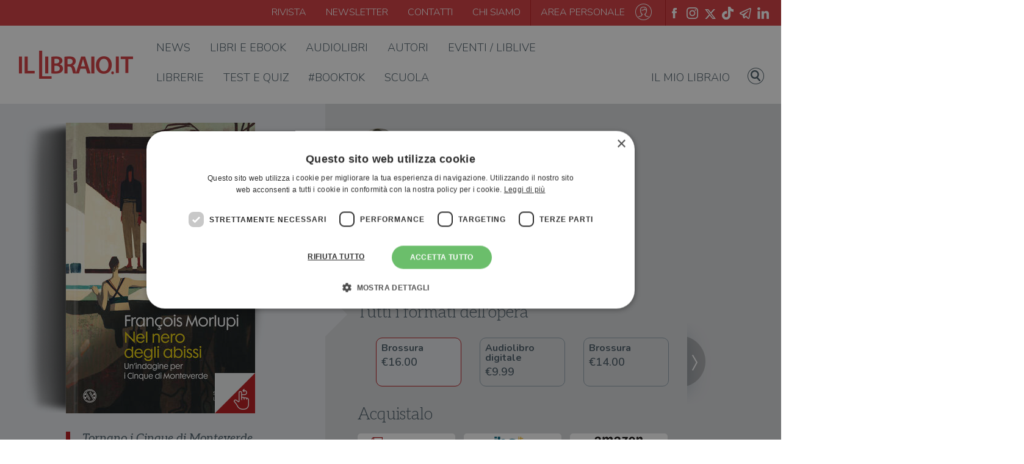

--- FILE ---
content_type: text/html; charset=UTF-8
request_url: https://www.illibraio.it/libri/francois-morlupi-nel-nero-degli-abissi-9788831011488/
body_size: 69042
content:

<!DOCTYPE html>
<html lang="it">

	<head>
		<meta charset="UTF-8">
		<meta content="width=device-width, initial-scale=1, maximum-scale=1, shrink-to-fit=no" name="viewport">

		<title>&quot;Nel nero degli abissi&quot; di François Morlupi - Brossura - SALANI LE STANZE - Il Libraio</title>
		<script type="application/ld+json">
	[{"@context": "https://schema.org","@type": "BreadcrumbList","itemListElement": [{"@type": "ListItem","position": 1,"name": "Libri","item": "https://www.illibraio.it/libri/"},{"@type": "ListItem","position": 2,"name": "Nel nero degli abissi","item": "https://www.illibraio.it/libri/francois-morlupi-nel-nero-degli-abissi-9788831011488/"}]},{"@context":"https://schema.org","@type":"Book","name" : "Nel nero degli abissi","image": "https://img.illibraio.it/images/9788831011488_92_1000_0_75.jpg","author":{"@type":"Person","name":"Fran&ccedil;ois Morlupi"},"url" : "https://www.illibraio.it/libri/francois-morlupi-nel-nero-degli-abissi-9788831011488/","abstract": "Il grande parco di Villa Pamphilj, a due passi dal Vaticano, ha due volti molto diversi: di giorno &amp;egrave; un giardino che accoglie bambini, anziani e sportivi; di notte si trasforma in rifugio per senzatetto, drogati e prostitute. All&amp;rsquo;alba di una gelida mattina di gennaio, una di loro viene trovata senza vita, brutalmente uccisa con un&amp;rsquo;arma da taglio. La vittima aveva poco pi&amp;ugrave; di vent&amp;rsquo;anni, viveva da sola, si vendeva per pagarsi l&amp;rsquo;universit&amp;agrave; e sperare in un futuro diverso. L&amp;rsquo;omicidio sconvolge il commissario Ansaldi e i suoi agenti, perch&amp;eacute; apre uno squarcio inatteso di disperazione nella tranquilla routine del loro quartiere. In pi&amp;ugrave;, arriva proprio nel momento peggiore, a due settimane da un delicato vertice politico tra i principali capi di Stato europei, con gli occhi del mondo puntati sulla capitale. Per scongiurare clamori, le autorit&amp;agrave; cittadine vogliono che l&amp;rsquo;indagine si concluda rapidamente e in silenzio: per i Cinque di Monteverde &amp;egrave; appena iniziata una terribile corsa contro il tempo. Con la miscela di tensione e ironia che caratterizza la sua scrittura, Morlupi torna a raccontare le contraddizioni di Roma e le oscurit&amp;agrave; psicologiche in cui l&amp;rsquo;animo umano rischia costantemente di precipitare.","workExample" : [{"@type": "Book","isbn": "9788831011488","datePublished" : "2022-03-03 00:00:00","bookFormat": "https://schema.org/Hardcover","numberOfPages": "480","potentialAction":{"@type":"ReadAction","target":{"@type":"EntryPoint","urlTemplate":"https://www.illibraio.it/libri/francois-morlupi-nel-nero-degli-abissi-9788831011488/","actionPlatform":["http://schema.org/DesktopWebPlatform","http://schema.org/MobileWebPlatform"]},"expectsAcceptanceOf":{"@type":"Offer","Price":16.00,"priceCurrency":"EUR","eligibleRegion" : {"@type":"Country","name":"IT"},"availability": "http://schema.org/InStock"}}}],"publisher": {"@type": "Organization","name": "Salani"}}]
</script>

		<!-- <link rel="shortcut icon" type="image/x-icon" href="/assets/img/favicon.png" /> -->
		<link rel="apple-touch-icon" sizes="57x57" href="https://www.illibraio.it/wp-content/themes/illibraio/assets/img/libLogo.ico/apple-icon-57x57.png">
		<link rel="apple-touch-icon" sizes="60x60" href="https://www.illibraio.it/wp-content/themes/illibraio/assets/img/libLogo.ico/apple-icon-60x60.png">
		<link rel="apple-touch-icon" sizes="72x72" href="https://www.illibraio.it/wp-content/themes/illibraio/assets/img/libLogo.ico/apple-icon-72x72.png">
		<link rel="apple-touch-icon" sizes="76x76" href="https://www.illibraio.it/wp-content/themes/illibraio/assets/img/libLogo.ico/apple-icon-76x76.png">
		<link rel="apple-touch-icon" sizes="114x114" href="https://www.illibraio.it/wp-content/themes/illibraio/assets/img/libLogo.ico/apple-icon-114x114.png">
		<link rel="apple-touch-icon" sizes="120x120" href="https://www.illibraio.it/wp-content/themes/illibraio/assets/img/libLogo.ico/apple-icon-120x120.png">
		<link rel="apple-touch-icon" sizes="144x144" href="https://www.illibraio.it/wp-content/themes/illibraio/assets/img/libLogo.ico/apple-icon-144x144.png">
		<link rel="apple-touch-icon" sizes="152x152" href="https://www.illibraio.it/wp-content/themes/illibraio/assets/img/libLogo.ico/apple-icon-152x152.png">
		<link rel="apple-touch-icon" sizes="180x180" href="https://www.illibraio.it/wp-content/themes/illibraio/assets/img/libLogo.ico/apple-icon-180x180.png">
		<link rel="icon" type="image/png" sizes="192x192"  href="https://www.illibraio.it/wp-content/themes/illibraio/assets/img/libLogo.ico/android-icon-192x192.png">
		<link rel="icon" type="image/png" sizes="32x32" href="https://www.illibraio.it/wp-content/themes/illibraio/assets/img/libLogo.ico/favicon-32x32.png">
		<link rel="icon" type="image/png" sizes="96x96" href="https://www.illibraio.it/wp-content/themes/illibraio/assets/img/libLogo.ico/favicon-96x96.png">
		<link rel="icon" type="image/png" sizes="16x16" href="https://www.illibraio.it/wp-content/themes/illibraio/assets/img/libLogo.ico/favicon-16x16.png">
		<link rel="manifest" href="https://www.illibraio.it/wp-content/themes/illibraio/assets/img/libLogo.ico/manifest.json">
		<meta name="msapplication-TileColor" content="#ffffff">
		<meta name="msapplication-TileImage" content="https://www.illibraio.it/wp-content/themes/illibraio/assets/img/libLogo.ico/ms-icon-144x144.png">
		<meta name="theme-color" content="#ffffff">
		
				<!-- Google Tag Manager -->
		<script>(function(w,d,s,l,i){w[l]=w[l]||[];w[l].push({'gtm.start':
		new Date().getTime(),event:'gtm.js'});var f=d.getElementsByTagName(s)[0],
		j=d.createElement(s),dl=l!='dataLayer'?'&l='+l:'';j.async=true;j.src=
		'https://www.googletagmanager.com/gtm.js?id='+i+dl;f.parentNode.insertBefore(j,f);
		})(window,document,'script','dataLayer','GTM-WG2MTPB');</script>
		<!-- End Google Tag Manager -->

		<script data-cfasync="false" data-no-defer="1" data-no-minify="1" data-no-optimize="1">var ewww_webp_supported=!1;function check_webp_feature(A,e){var w;e=void 0!==e?e:function(){},ewww_webp_supported?e(ewww_webp_supported):((w=new Image).onload=function(){ewww_webp_supported=0<w.width&&0<w.height,e&&e(ewww_webp_supported)},w.onerror=function(){e&&e(!1)},w.src="data:image/webp;base64,"+{alpha:"UklGRkoAAABXRUJQVlA4WAoAAAAQAAAAAAAAAAAAQUxQSAwAAAARBxAR/Q9ERP8DAABWUDggGAAAABQBAJ0BKgEAAQAAAP4AAA3AAP7mtQAAAA=="}[A])}check_webp_feature("alpha");</script><script data-cfasync="false" data-no-defer="1" data-no-minify="1" data-no-optimize="1">var Arrive=function(c,w){"use strict";if(c.MutationObserver&&"undefined"!=typeof HTMLElement){var r,a=0,u=(r=HTMLElement.prototype.matches||HTMLElement.prototype.webkitMatchesSelector||HTMLElement.prototype.mozMatchesSelector||HTMLElement.prototype.msMatchesSelector,{matchesSelector:function(e,t){return e instanceof HTMLElement&&r.call(e,t)},addMethod:function(e,t,r){var a=e[t];e[t]=function(){return r.length==arguments.length?r.apply(this,arguments):"function"==typeof a?a.apply(this,arguments):void 0}},callCallbacks:function(e,t){t&&t.options.onceOnly&&1==t.firedElems.length&&(e=[e[0]]);for(var r,a=0;r=e[a];a++)r&&r.callback&&r.callback.call(r.elem,r.elem);t&&t.options.onceOnly&&1==t.firedElems.length&&t.me.unbindEventWithSelectorAndCallback.call(t.target,t.selector,t.callback)},checkChildNodesRecursively:function(e,t,r,a){for(var i,n=0;i=e[n];n++)r(i,t,a)&&a.push({callback:t.callback,elem:i}),0<i.childNodes.length&&u.checkChildNodesRecursively(i.childNodes,t,r,a)},mergeArrays:function(e,t){var r,a={};for(r in e)e.hasOwnProperty(r)&&(a[r]=e[r]);for(r in t)t.hasOwnProperty(r)&&(a[r]=t[r]);return a},toElementsArray:function(e){return e=void 0!==e&&("number"!=typeof e.length||e===c)?[e]:e}}),e=(l.prototype.addEvent=function(e,t,r,a){a={target:e,selector:t,options:r,callback:a,firedElems:[]};return this._beforeAdding&&this._beforeAdding(a),this._eventsBucket.push(a),a},l.prototype.removeEvent=function(e){for(var t,r=this._eventsBucket.length-1;t=this._eventsBucket[r];r--)e(t)&&(this._beforeRemoving&&this._beforeRemoving(t),(t=this._eventsBucket.splice(r,1))&&t.length&&(t[0].callback=null))},l.prototype.beforeAdding=function(e){this._beforeAdding=e},l.prototype.beforeRemoving=function(e){this._beforeRemoving=e},l),t=function(i,n){var o=new e,l=this,s={fireOnAttributesModification:!1};return o.beforeAdding(function(t){var e=t.target;e!==c.document&&e!==c||(e=document.getElementsByTagName("html")[0]);var r=new MutationObserver(function(e){n.call(this,e,t)}),a=i(t.options);r.observe(e,a),t.observer=r,t.me=l}),o.beforeRemoving(function(e){e.observer.disconnect()}),this.bindEvent=function(e,t,r){t=u.mergeArrays(s,t);for(var a=u.toElementsArray(this),i=0;i<a.length;i++)o.addEvent(a[i],e,t,r)},this.unbindEvent=function(){var r=u.toElementsArray(this);o.removeEvent(function(e){for(var t=0;t<r.length;t++)if(this===w||e.target===r[t])return!0;return!1})},this.unbindEventWithSelectorOrCallback=function(r){var a=u.toElementsArray(this),i=r,e="function"==typeof r?function(e){for(var t=0;t<a.length;t++)if((this===w||e.target===a[t])&&e.callback===i)return!0;return!1}:function(e){for(var t=0;t<a.length;t++)if((this===w||e.target===a[t])&&e.selector===r)return!0;return!1};o.removeEvent(e)},this.unbindEventWithSelectorAndCallback=function(r,a){var i=u.toElementsArray(this);o.removeEvent(function(e){for(var t=0;t<i.length;t++)if((this===w||e.target===i[t])&&e.selector===r&&e.callback===a)return!0;return!1})},this},i=new function(){var s={fireOnAttributesModification:!1,onceOnly:!1,existing:!1};function n(e,t,r){return!(!u.matchesSelector(e,t.selector)||(e._id===w&&(e._id=a++),-1!=t.firedElems.indexOf(e._id)))&&(t.firedElems.push(e._id),!0)}var c=(i=new t(function(e){var t={attributes:!1,childList:!0,subtree:!0};return e.fireOnAttributesModification&&(t.attributes=!0),t},function(e,i){e.forEach(function(e){var t=e.addedNodes,r=e.target,a=[];null!==t&&0<t.length?u.checkChildNodesRecursively(t,i,n,a):"attributes"===e.type&&n(r,i)&&a.push({callback:i.callback,elem:r}),u.callCallbacks(a,i)})})).bindEvent;return i.bindEvent=function(e,t,r){t=void 0===r?(r=t,s):u.mergeArrays(s,t);var a=u.toElementsArray(this);if(t.existing){for(var i=[],n=0;n<a.length;n++)for(var o=a[n].querySelectorAll(e),l=0;l<o.length;l++)i.push({callback:r,elem:o[l]});if(t.onceOnly&&i.length)return r.call(i[0].elem,i[0].elem);setTimeout(u.callCallbacks,1,i)}c.call(this,e,t,r)},i},o=new function(){var a={};function i(e,t){return u.matchesSelector(e,t.selector)}var n=(o=new t(function(){return{childList:!0,subtree:!0}},function(e,r){e.forEach(function(e){var t=e.removedNodes,e=[];null!==t&&0<t.length&&u.checkChildNodesRecursively(t,r,i,e),u.callCallbacks(e,r)})})).bindEvent;return o.bindEvent=function(e,t,r){t=void 0===r?(r=t,a):u.mergeArrays(a,t),n.call(this,e,t,r)},o};d(HTMLElement.prototype),d(NodeList.prototype),d(HTMLCollection.prototype),d(HTMLDocument.prototype),d(Window.prototype);var n={};return s(i,n,"unbindAllArrive"),s(o,n,"unbindAllLeave"),n}function l(){this._eventsBucket=[],this._beforeAdding=null,this._beforeRemoving=null}function s(e,t,r){u.addMethod(t,r,e.unbindEvent),u.addMethod(t,r,e.unbindEventWithSelectorOrCallback),u.addMethod(t,r,e.unbindEventWithSelectorAndCallback)}function d(e){e.arrive=i.bindEvent,s(i,e,"unbindArrive"),e.leave=o.bindEvent,s(o,e,"unbindLeave")}}(window,void 0),ewww_webp_supported=!1;function check_webp_feature(e,t){var r;ewww_webp_supported?t(ewww_webp_supported):((r=new Image).onload=function(){ewww_webp_supported=0<r.width&&0<r.height,t(ewww_webp_supported)},r.onerror=function(){t(!1)},r.src="data:image/webp;base64,"+{alpha:"UklGRkoAAABXRUJQVlA4WAoAAAAQAAAAAAAAAAAAQUxQSAwAAAARBxAR/Q9ERP8DAABWUDggGAAAABQBAJ0BKgEAAQAAAP4AAA3AAP7mtQAAAA==",animation:"UklGRlIAAABXRUJQVlA4WAoAAAASAAAAAAAAAAAAQU5JTQYAAAD/////AABBTk1GJgAAAAAAAAAAAAAAAAAAAGQAAABWUDhMDQAAAC8AAAAQBxAREYiI/gcA"}[e])}function ewwwLoadImages(e){if(e){for(var t=document.querySelectorAll(".batch-image img, .image-wrapper a, .ngg-pro-masonry-item a, .ngg-galleria-offscreen-seo-wrapper a"),r=0,a=t.length;r<a;r++)ewwwAttr(t[r],"data-src",t[r].getAttribute("data-webp")),ewwwAttr(t[r],"data-thumbnail",t[r].getAttribute("data-webp-thumbnail"));for(var i=document.querySelectorAll("div.woocommerce-product-gallery__image"),r=0,a=i.length;r<a;r++)ewwwAttr(i[r],"data-thumb",i[r].getAttribute("data-webp-thumb"))}for(var n=document.querySelectorAll("video"),r=0,a=n.length;r<a;r++)ewwwAttr(n[r],"poster",e?n[r].getAttribute("data-poster-webp"):n[r].getAttribute("data-poster-image"));for(var o,l=document.querySelectorAll("img.ewww_webp_lazy_load"),r=0,a=l.length;r<a;r++)e&&(ewwwAttr(l[r],"data-lazy-srcset",l[r].getAttribute("data-lazy-srcset-webp")),ewwwAttr(l[r],"data-srcset",l[r].getAttribute("data-srcset-webp")),ewwwAttr(l[r],"data-lazy-src",l[r].getAttribute("data-lazy-src-webp")),ewwwAttr(l[r],"data-src",l[r].getAttribute("data-src-webp")),ewwwAttr(l[r],"data-orig-file",l[r].getAttribute("data-webp-orig-file")),ewwwAttr(l[r],"data-medium-file",l[r].getAttribute("data-webp-medium-file")),ewwwAttr(l[r],"data-large-file",l[r].getAttribute("data-webp-large-file")),null!=(o=l[r].getAttribute("srcset"))&&!1!==o&&o.includes("R0lGOD")&&ewwwAttr(l[r],"src",l[r].getAttribute("data-lazy-src-webp"))),l[r].className=l[r].className.replace(/\bewww_webp_lazy_load\b/,"");for(var s=document.querySelectorAll(".ewww_webp"),r=0,a=s.length;r<a;r++)e?(ewwwAttr(s[r],"srcset",s[r].getAttribute("data-srcset-webp")),ewwwAttr(s[r],"src",s[r].getAttribute("data-src-webp")),ewwwAttr(s[r],"data-orig-file",s[r].getAttribute("data-webp-orig-file")),ewwwAttr(s[r],"data-medium-file",s[r].getAttribute("data-webp-medium-file")),ewwwAttr(s[r],"data-large-file",s[r].getAttribute("data-webp-large-file")),ewwwAttr(s[r],"data-large_image",s[r].getAttribute("data-webp-large_image")),ewwwAttr(s[r],"data-src",s[r].getAttribute("data-webp-src"))):(ewwwAttr(s[r],"srcset",s[r].getAttribute("data-srcset-img")),ewwwAttr(s[r],"src",s[r].getAttribute("data-src-img"))),s[r].className=s[r].className.replace(/\bewww_webp\b/,"ewww_webp_loaded");window.jQuery&&jQuery.fn.isotope&&jQuery.fn.imagesLoaded&&(jQuery(".fusion-posts-container-infinite").imagesLoaded(function(){jQuery(".fusion-posts-container-infinite").hasClass("isotope")&&jQuery(".fusion-posts-container-infinite").isotope()}),jQuery(".fusion-portfolio:not(.fusion-recent-works) .fusion-portfolio-wrapper").imagesLoaded(function(){jQuery(".fusion-portfolio:not(.fusion-recent-works) .fusion-portfolio-wrapper").isotope()}))}function ewwwWebPInit(e){ewwwLoadImages(e),ewwwNggLoadGalleries(e),document.arrive(".ewww_webp",function(){ewwwLoadImages(e)}),document.arrive(".ewww_webp_lazy_load",function(){ewwwLoadImages(e)}),document.arrive("videos",function(){ewwwLoadImages(e)}),"loading"==document.readyState?document.addEventListener("DOMContentLoaded",ewwwJSONParserInit):("undefined"!=typeof galleries&&ewwwNggParseGalleries(e),ewwwWooParseVariations(e))}function ewwwAttr(e,t,r){null!=r&&!1!==r&&e.setAttribute(t,r)}function ewwwJSONParserInit(){"undefined"!=typeof galleries&&check_webp_feature("alpha",ewwwNggParseGalleries),check_webp_feature("alpha",ewwwWooParseVariations)}function ewwwWooParseVariations(e){if(e)for(var t=document.querySelectorAll("form.variations_form"),r=0,a=t.length;r<a;r++){var i=t[r].getAttribute("data-product_variations"),n=!1;try{for(var o in i=JSON.parse(i))void 0!==i[o]&&void 0!==i[o].image&&(void 0!==i[o].image.src_webp&&(i[o].image.src=i[o].image.src_webp,n=!0),void 0!==i[o].image.srcset_webp&&(i[o].image.srcset=i[o].image.srcset_webp,n=!0),void 0!==i[o].image.full_src_webp&&(i[o].image.full_src=i[o].image.full_src_webp,n=!0),void 0!==i[o].image.gallery_thumbnail_src_webp&&(i[o].image.gallery_thumbnail_src=i[o].image.gallery_thumbnail_src_webp,n=!0),void 0!==i[o].image.thumb_src_webp&&(i[o].image.thumb_src=i[o].image.thumb_src_webp,n=!0));n&&ewwwAttr(t[r],"data-product_variations",JSON.stringify(i))}catch(e){}}}function ewwwNggParseGalleries(e){if(e)for(var t in galleries){var r=galleries[t];galleries[t].images_list=ewwwNggParseImageList(r.images_list)}}function ewwwNggLoadGalleries(e){e&&document.addEventListener("ngg.galleria.themeadded",function(e,t){window.ngg_galleria._create_backup=window.ngg_galleria.create,window.ngg_galleria.create=function(e,t){var r=$(e).data("id");return galleries["gallery_"+r].images_list=ewwwNggParseImageList(galleries["gallery_"+r].images_list),window.ngg_galleria._create_backup(e,t)}})}function ewwwNggParseImageList(e){for(var t in e){var r=e[t];if(void 0!==r["image-webp"]&&(e[t].image=r["image-webp"],delete e[t]["image-webp"]),void 0!==r["thumb-webp"]&&(e[t].thumb=r["thumb-webp"],delete e[t]["thumb-webp"]),void 0!==r.full_image_webp&&(e[t].full_image=r.full_image_webp,delete e[t].full_image_webp),void 0!==r.srcsets)for(var a in r.srcsets)nggSrcset=r.srcsets[a],void 0!==r.srcsets[a+"-webp"]&&(e[t].srcsets[a]=r.srcsets[a+"-webp"],delete e[t].srcsets[a+"-webp"]);if(void 0!==r.full_srcsets)for(var i in r.full_srcsets)nggFSrcset=r.full_srcsets[i],void 0!==r.full_srcsets[i+"-webp"]&&(e[t].full_srcsets[i]=r.full_srcsets[i+"-webp"],delete e[t].full_srcsets[i+"-webp"])}return e}check_webp_feature("alpha",ewwwWebPInit);</script><script type="text/javascript">
	var libData = {
		ajaxUrl: 'https://www.illibraio.it/wp-admin/admin-ajax.php',
		profileUrl: 'https://www.illibraio.it/profilo/',
		userIsLogged: false	}
</script>
<meta name='robots' content='index, follow, max-image-preview:large, max-snippet:-1, max-video-preview:-1' />
<script type="text/javascript" charset="UTF-8" data-cs-platform="wordpress" src="https://cdn.cookie-script.com/s/a5f7346f28e643e61a4b751499ea47a9.js" id="cookie_script-js-with"></script><link rel="canonical" href="https://www.illibraio.it/libri/francois-morlupi-nel-nero-degli-abissi-9788831011488/" />
<meta name="description" content="Il grande parco di Villa Pamphilj, a due passi dal Vaticano, ha due volti molto diversi: di giorno &amp;egrave; un giardino che accoglie bambini, anziani e" />
<meta property="fb:app_id" content="768433174605133" />
<meta property="og:locale" content="it_IT" />
<meta property="og:type" content="article" />
<meta property="og:title" content="&quot;Nel nero degli abissi&quot; di François Morlupi - Brossura - SALANI LE STANZE - Il Libraio" />
<meta property="og:description" content="Il grande parco di Villa Pamphilj, a due passi dal Vaticano, ha due volti molto diversi: di giorno &amp;egrave; un giardino che accoglie bambini, anziani e" />
<meta property="og:url" content="https://www.illibraio.it/libri/francois-morlupi-nel-nero-degli-abissi-9788831011488/" />
<meta property="og:site_name" content="ilLibraio.it" />
<meta property="og:image" content="https://www.illibraio.it/wp-content/themes/illibraio/share-img-book/book.php?id=9788831011488" />
<meta property="og:image:secure_url" content="https://www.illibraio.it/wp-content/themes/illibraio/share-img-book/book.php?id=9788831011488" />
<meta property="og:image:width" content="1200" />
<meta property="og:image:height" content="628" />
<meta name="twitter:card" content="summary_large_image" />
<meta name="twitter:description" content="Il grande parco di Villa Pamphilj, a due passi dal Vaticano, ha due volti molto diversi: di giorno &amp;egrave; un giardino che accoglie bambini, anziani e" />
<meta name="twitter:title" content="&quot;Nel nero degli abissi&quot; di François Morlupi - Brossura - SALANI LE STANZE - Il Libraio" />
<meta name="twitter:image" content="https://www.illibraio.it/wp-content/themes/illibraio/share-img-book/book.php?id=9788831011488" />

	<!-- This site is optimized with the Yoast SEO Premium plugin v26.7 (Yoast SEO v26.7) - https://yoast.com/wordpress/plugins/seo/ -->
	<!-- / Yoast SEO Premium plugin. -->


<link rel='dns-prefetch' href='//stackpath.bootstrapcdn.com' />
<link rel='dns-prefetch' href='//fonts.googleapis.com' />
<link rel="alternate" type="application/rss+xml" title="ilLibraio.it &raquo; Feed" href="https://www.illibraio.it/feed/" />
<link rel="alternate" type="application/rss+xml" title="ilLibraio.it &raquo; Feed dei commenti" href="https://www.illibraio.it/comments/feed/" />
<style id='wp-img-auto-sizes-contain-inline-css' type='text/css'>
img:is([sizes=auto i],[sizes^="auto," i]){contain-intrinsic-size:3000px 1500px}
/*# sourceURL=wp-img-auto-sizes-contain-inline-css */
</style>
<style id='wp-emoji-styles-inline-css' type='text/css'>

	img.wp-smiley, img.emoji {
		display: inline !important;
		border: none !important;
		box-shadow: none !important;
		height: 1em !important;
		width: 1em !important;
		margin: 0 0.07em !important;
		vertical-align: -0.1em !important;
		background: none !important;
		padding: 0 !important;
	}
/*# sourceURL=wp-emoji-styles-inline-css */
</style>
<style id='wp-block-library-inline-css' type='text/css'>
:root{--wp-block-synced-color:#7a00df;--wp-block-synced-color--rgb:122,0,223;--wp-bound-block-color:var(--wp-block-synced-color);--wp-editor-canvas-background:#ddd;--wp-admin-theme-color:#007cba;--wp-admin-theme-color--rgb:0,124,186;--wp-admin-theme-color-darker-10:#006ba1;--wp-admin-theme-color-darker-10--rgb:0,107,160.5;--wp-admin-theme-color-darker-20:#005a87;--wp-admin-theme-color-darker-20--rgb:0,90,135;--wp-admin-border-width-focus:2px}@media (min-resolution:192dpi){:root{--wp-admin-border-width-focus:1.5px}}.wp-element-button{cursor:pointer}:root .has-very-light-gray-background-color{background-color:#eee}:root .has-very-dark-gray-background-color{background-color:#313131}:root .has-very-light-gray-color{color:#eee}:root .has-very-dark-gray-color{color:#313131}:root .has-vivid-green-cyan-to-vivid-cyan-blue-gradient-background{background:linear-gradient(135deg,#00d084,#0693e3)}:root .has-purple-crush-gradient-background{background:linear-gradient(135deg,#34e2e4,#4721fb 50%,#ab1dfe)}:root .has-hazy-dawn-gradient-background{background:linear-gradient(135deg,#faaca8,#dad0ec)}:root .has-subdued-olive-gradient-background{background:linear-gradient(135deg,#fafae1,#67a671)}:root .has-atomic-cream-gradient-background{background:linear-gradient(135deg,#fdd79a,#004a59)}:root .has-nightshade-gradient-background{background:linear-gradient(135deg,#330968,#31cdcf)}:root .has-midnight-gradient-background{background:linear-gradient(135deg,#020381,#2874fc)}:root{--wp--preset--font-size--normal:16px;--wp--preset--font-size--huge:42px}.has-regular-font-size{font-size:1em}.has-larger-font-size{font-size:2.625em}.has-normal-font-size{font-size:var(--wp--preset--font-size--normal)}.has-huge-font-size{font-size:var(--wp--preset--font-size--huge)}.has-text-align-center{text-align:center}.has-text-align-left{text-align:left}.has-text-align-right{text-align:right}.has-fit-text{white-space:nowrap!important}#end-resizable-editor-section{display:none}.aligncenter{clear:both}.items-justified-left{justify-content:flex-start}.items-justified-center{justify-content:center}.items-justified-right{justify-content:flex-end}.items-justified-space-between{justify-content:space-between}.screen-reader-text{border:0;clip-path:inset(50%);height:1px;margin:-1px;overflow:hidden;padding:0;position:absolute;width:1px;word-wrap:normal!important}.screen-reader-text:focus{background-color:#ddd;clip-path:none;color:#444;display:block;font-size:1em;height:auto;left:5px;line-height:normal;padding:15px 23px 14px;text-decoration:none;top:5px;width:auto;z-index:100000}html :where(.has-border-color){border-style:solid}html :where([style*=border-top-color]){border-top-style:solid}html :where([style*=border-right-color]){border-right-style:solid}html :where([style*=border-bottom-color]){border-bottom-style:solid}html :where([style*=border-left-color]){border-left-style:solid}html :where([style*=border-width]){border-style:solid}html :where([style*=border-top-width]){border-top-style:solid}html :where([style*=border-right-width]){border-right-style:solid}html :where([style*=border-bottom-width]){border-bottom-style:solid}html :where([style*=border-left-width]){border-left-style:solid}html :where(img[class*=wp-image-]){height:auto;max-width:100%}:where(figure){margin:0 0 1em}html :where(.is-position-sticky){--wp-admin--admin-bar--position-offset:var(--wp-admin--admin-bar--height,0px)}@media screen and (max-width:600px){html :where(.is-position-sticky){--wp-admin--admin-bar--position-offset:0px}}

/*# sourceURL=wp-block-library-inline-css */
</style><style id='global-styles-inline-css' type='text/css'>
:root{--wp--preset--aspect-ratio--square: 1;--wp--preset--aspect-ratio--4-3: 4/3;--wp--preset--aspect-ratio--3-4: 3/4;--wp--preset--aspect-ratio--3-2: 3/2;--wp--preset--aspect-ratio--2-3: 2/3;--wp--preset--aspect-ratio--16-9: 16/9;--wp--preset--aspect-ratio--9-16: 9/16;--wp--preset--color--black: #000000;--wp--preset--color--cyan-bluish-gray: #abb8c3;--wp--preset--color--white: #ffffff;--wp--preset--color--pale-pink: #f78da7;--wp--preset--color--vivid-red: #cf2e2e;--wp--preset--color--luminous-vivid-orange: #ff6900;--wp--preset--color--luminous-vivid-amber: #fcb900;--wp--preset--color--light-green-cyan: #7bdcb5;--wp--preset--color--vivid-green-cyan: #00d084;--wp--preset--color--pale-cyan-blue: #8ed1fc;--wp--preset--color--vivid-cyan-blue: #0693e3;--wp--preset--color--vivid-purple: #9b51e0;--wp--preset--gradient--vivid-cyan-blue-to-vivid-purple: linear-gradient(135deg,rgb(6,147,227) 0%,rgb(155,81,224) 100%);--wp--preset--gradient--light-green-cyan-to-vivid-green-cyan: linear-gradient(135deg,rgb(122,220,180) 0%,rgb(0,208,130) 100%);--wp--preset--gradient--luminous-vivid-amber-to-luminous-vivid-orange: linear-gradient(135deg,rgb(252,185,0) 0%,rgb(255,105,0) 100%);--wp--preset--gradient--luminous-vivid-orange-to-vivid-red: linear-gradient(135deg,rgb(255,105,0) 0%,rgb(207,46,46) 100%);--wp--preset--gradient--very-light-gray-to-cyan-bluish-gray: linear-gradient(135deg,rgb(238,238,238) 0%,rgb(169,184,195) 100%);--wp--preset--gradient--cool-to-warm-spectrum: linear-gradient(135deg,rgb(74,234,220) 0%,rgb(151,120,209) 20%,rgb(207,42,186) 40%,rgb(238,44,130) 60%,rgb(251,105,98) 80%,rgb(254,248,76) 100%);--wp--preset--gradient--blush-light-purple: linear-gradient(135deg,rgb(255,206,236) 0%,rgb(152,150,240) 100%);--wp--preset--gradient--blush-bordeaux: linear-gradient(135deg,rgb(254,205,165) 0%,rgb(254,45,45) 50%,rgb(107,0,62) 100%);--wp--preset--gradient--luminous-dusk: linear-gradient(135deg,rgb(255,203,112) 0%,rgb(199,81,192) 50%,rgb(65,88,208) 100%);--wp--preset--gradient--pale-ocean: linear-gradient(135deg,rgb(255,245,203) 0%,rgb(182,227,212) 50%,rgb(51,167,181) 100%);--wp--preset--gradient--electric-grass: linear-gradient(135deg,rgb(202,248,128) 0%,rgb(113,206,126) 100%);--wp--preset--gradient--midnight: linear-gradient(135deg,rgb(2,3,129) 0%,rgb(40,116,252) 100%);--wp--preset--font-size--small: 13px;--wp--preset--font-size--medium: 20px;--wp--preset--font-size--large: 36px;--wp--preset--font-size--x-large: 42px;--wp--preset--spacing--20: 0.44rem;--wp--preset--spacing--30: 0.67rem;--wp--preset--spacing--40: 1rem;--wp--preset--spacing--50: 1.5rem;--wp--preset--spacing--60: 2.25rem;--wp--preset--spacing--70: 3.38rem;--wp--preset--spacing--80: 5.06rem;--wp--preset--shadow--natural: 6px 6px 9px rgba(0, 0, 0, 0.2);--wp--preset--shadow--deep: 12px 12px 50px rgba(0, 0, 0, 0.4);--wp--preset--shadow--sharp: 6px 6px 0px rgba(0, 0, 0, 0.2);--wp--preset--shadow--outlined: 6px 6px 0px -3px rgb(255, 255, 255), 6px 6px rgb(0, 0, 0);--wp--preset--shadow--crisp: 6px 6px 0px rgb(0, 0, 0);}:where(.is-layout-flex){gap: 0.5em;}:where(.is-layout-grid){gap: 0.5em;}body .is-layout-flex{display: flex;}.is-layout-flex{flex-wrap: wrap;align-items: center;}.is-layout-flex > :is(*, div){margin: 0;}body .is-layout-grid{display: grid;}.is-layout-grid > :is(*, div){margin: 0;}:where(.wp-block-columns.is-layout-flex){gap: 2em;}:where(.wp-block-columns.is-layout-grid){gap: 2em;}:where(.wp-block-post-template.is-layout-flex){gap: 1.25em;}:where(.wp-block-post-template.is-layout-grid){gap: 1.25em;}.has-black-color{color: var(--wp--preset--color--black) !important;}.has-cyan-bluish-gray-color{color: var(--wp--preset--color--cyan-bluish-gray) !important;}.has-white-color{color: var(--wp--preset--color--white) !important;}.has-pale-pink-color{color: var(--wp--preset--color--pale-pink) !important;}.has-vivid-red-color{color: var(--wp--preset--color--vivid-red) !important;}.has-luminous-vivid-orange-color{color: var(--wp--preset--color--luminous-vivid-orange) !important;}.has-luminous-vivid-amber-color{color: var(--wp--preset--color--luminous-vivid-amber) !important;}.has-light-green-cyan-color{color: var(--wp--preset--color--light-green-cyan) !important;}.has-vivid-green-cyan-color{color: var(--wp--preset--color--vivid-green-cyan) !important;}.has-pale-cyan-blue-color{color: var(--wp--preset--color--pale-cyan-blue) !important;}.has-vivid-cyan-blue-color{color: var(--wp--preset--color--vivid-cyan-blue) !important;}.has-vivid-purple-color{color: var(--wp--preset--color--vivid-purple) !important;}.has-black-background-color{background-color: var(--wp--preset--color--black) !important;}.has-cyan-bluish-gray-background-color{background-color: var(--wp--preset--color--cyan-bluish-gray) !important;}.has-white-background-color{background-color: var(--wp--preset--color--white) !important;}.has-pale-pink-background-color{background-color: var(--wp--preset--color--pale-pink) !important;}.has-vivid-red-background-color{background-color: var(--wp--preset--color--vivid-red) !important;}.has-luminous-vivid-orange-background-color{background-color: var(--wp--preset--color--luminous-vivid-orange) !important;}.has-luminous-vivid-amber-background-color{background-color: var(--wp--preset--color--luminous-vivid-amber) !important;}.has-light-green-cyan-background-color{background-color: var(--wp--preset--color--light-green-cyan) !important;}.has-vivid-green-cyan-background-color{background-color: var(--wp--preset--color--vivid-green-cyan) !important;}.has-pale-cyan-blue-background-color{background-color: var(--wp--preset--color--pale-cyan-blue) !important;}.has-vivid-cyan-blue-background-color{background-color: var(--wp--preset--color--vivid-cyan-blue) !important;}.has-vivid-purple-background-color{background-color: var(--wp--preset--color--vivid-purple) !important;}.has-black-border-color{border-color: var(--wp--preset--color--black) !important;}.has-cyan-bluish-gray-border-color{border-color: var(--wp--preset--color--cyan-bluish-gray) !important;}.has-white-border-color{border-color: var(--wp--preset--color--white) !important;}.has-pale-pink-border-color{border-color: var(--wp--preset--color--pale-pink) !important;}.has-vivid-red-border-color{border-color: var(--wp--preset--color--vivid-red) !important;}.has-luminous-vivid-orange-border-color{border-color: var(--wp--preset--color--luminous-vivid-orange) !important;}.has-luminous-vivid-amber-border-color{border-color: var(--wp--preset--color--luminous-vivid-amber) !important;}.has-light-green-cyan-border-color{border-color: var(--wp--preset--color--light-green-cyan) !important;}.has-vivid-green-cyan-border-color{border-color: var(--wp--preset--color--vivid-green-cyan) !important;}.has-pale-cyan-blue-border-color{border-color: var(--wp--preset--color--pale-cyan-blue) !important;}.has-vivid-cyan-blue-border-color{border-color: var(--wp--preset--color--vivid-cyan-blue) !important;}.has-vivid-purple-border-color{border-color: var(--wp--preset--color--vivid-purple) !important;}.has-vivid-cyan-blue-to-vivid-purple-gradient-background{background: var(--wp--preset--gradient--vivid-cyan-blue-to-vivid-purple) !important;}.has-light-green-cyan-to-vivid-green-cyan-gradient-background{background: var(--wp--preset--gradient--light-green-cyan-to-vivid-green-cyan) !important;}.has-luminous-vivid-amber-to-luminous-vivid-orange-gradient-background{background: var(--wp--preset--gradient--luminous-vivid-amber-to-luminous-vivid-orange) !important;}.has-luminous-vivid-orange-to-vivid-red-gradient-background{background: var(--wp--preset--gradient--luminous-vivid-orange-to-vivid-red) !important;}.has-very-light-gray-to-cyan-bluish-gray-gradient-background{background: var(--wp--preset--gradient--very-light-gray-to-cyan-bluish-gray) !important;}.has-cool-to-warm-spectrum-gradient-background{background: var(--wp--preset--gradient--cool-to-warm-spectrum) !important;}.has-blush-light-purple-gradient-background{background: var(--wp--preset--gradient--blush-light-purple) !important;}.has-blush-bordeaux-gradient-background{background: var(--wp--preset--gradient--blush-bordeaux) !important;}.has-luminous-dusk-gradient-background{background: var(--wp--preset--gradient--luminous-dusk) !important;}.has-pale-ocean-gradient-background{background: var(--wp--preset--gradient--pale-ocean) !important;}.has-electric-grass-gradient-background{background: var(--wp--preset--gradient--electric-grass) !important;}.has-midnight-gradient-background{background: var(--wp--preset--gradient--midnight) !important;}.has-small-font-size{font-size: var(--wp--preset--font-size--small) !important;}.has-medium-font-size{font-size: var(--wp--preset--font-size--medium) !important;}.has-large-font-size{font-size: var(--wp--preset--font-size--large) !important;}.has-x-large-font-size{font-size: var(--wp--preset--font-size--x-large) !important;}
/*# sourceURL=global-styles-inline-css */
</style>

<style id='classic-theme-styles-inline-css' type='text/css'>
/*! This file is auto-generated */
.wp-block-button__link{color:#fff;background-color:#32373c;border-radius:9999px;box-shadow:none;text-decoration:none;padding:calc(.667em + 2px) calc(1.333em + 2px);font-size:1.125em}.wp-block-file__button{background:#32373c;color:#fff;text-decoration:none}
/*# sourceURL=/wp-includes/css/classic-themes.min.css */
</style>
<link rel='stylesheet' id='ep_general_styles-css' href='https://www.illibraio.it/wp-content/plugins/elasticpress/dist/css/general-styles.css?ver=66295efe92a630617c00' type='text/css' media='all' />
<link rel='stylesheet' id='bootstrap-css' href='https://stackpath.bootstrapcdn.com/bootstrap/4.3.1/css/bootstrap.min.css' type='text/css' media='all' />
<link rel='stylesheet' id='nunito-font-css' href='https://fonts.googleapis.com/css?family=Nunito:300,400,600,700&#038;display=swap' type='text/css' media='all' />
<link rel='stylesheet' id='aleo-font-css' href='https://fonts.googleapis.com/css?family=Aleo:300,300i,400,400i,700,700i&#038;display=swap' type='text/css' media='all' />
<link rel='stylesheet' id='owlcarousel-css' href='https://www.illibraio.it/wp-content/themes/illibraio/assets/js/owlcarousel/owl.carousel.min.css' type='text/css' media='all' />
<link rel='stylesheet' id='owlcarousel-theme-css' href='https://www.illibraio.it/wp-content/themes/illibraio/assets/js/owlcarousel/owl.theme.default.min.css' type='text/css' media='all' />
<link rel='stylesheet' id='iaki-main-css' href='https://www.illibraio.it/wp-content/themes/illibraio/assets/css/main.css?ver=2.2' type='text/css' media='all' />
<link rel='stylesheet' id='select2-css' href='https://www.illibraio.it/wp-content/themes/illibraio/assets/vendors/select2-4.0.11/dist/css/select2.min.css' type='text/css' media='all' />
<link rel='stylesheet' id='jquery-ui-css' href='https://www.illibraio.it/wp-content/themes/illibraio/assets/vendors/jquery-ui-1.12.1/jquery-ui.min.css' type='text/css' media='all' />
<link rel='stylesheet' id='jquery-ui-structure-css' href='https://www.illibraio.it/wp-content/themes/illibraio/assets/vendors/jquery-ui-1.12.1/jquery-ui.structure.min.css' type='text/css' media='all' />
<link rel='stylesheet' id='jquery-ui-theme-css' href='https://www.illibraio.it/wp-content/themes/illibraio/assets/vendors/jquery-ui-1.12.1/jquery-ui.theme.min.css' type='text/css' media='all' />
<script type="text/javascript" src="https://www.illibraio.it/wp-includes/js/jquery/jquery.min.js?ver=3.7.1" id="jquery-core-js"></script>
<script type="text/javascript" src="https://www.illibraio.it/wp-includes/js/jquery/jquery-migrate.min.js?ver=3.4.1" id="jquery-migrate-js"></script>
<link rel="https://api.w.org/" href="https://www.illibraio.it/wp-json/" /><link rel="alternate" title="JSON" type="application/json" href="https://www.illibraio.it/wp-json/wp/v2/pages/49" /><link rel="EditURI" type="application/rsd+xml" title="RSD" href="https://www.illibraio.it/xmlrpc.php?rsd" />

<link rel='shortlink' href='https://www.illibraio.it/?p=49' />
<script type="text/javascript">

	var ajaxPostUrl = "https://www.illibraio.it/wp-admin/admin-ajax.php";

</script>
<noscript><style>.lazyload[data-src]{display:none !important;}</style></noscript><style>.lazyload{background-image:none !important;}.lazyload:before{background-image:none !important;}</style><link rel="icon" href="https://www.illibraio.it/wp-content/uploads/2023/03/cropped-ILLIBRAIO_FAVICON-35x35.png" sizes="32x32" />
<link rel="icon" href="https://www.illibraio.it/wp-content/uploads/2023/03/cropped-ILLIBRAIO_FAVICON-410x410.png" sizes="192x192" />
<link rel="apple-touch-icon" href="https://www.illibraio.it/wp-content/uploads/2023/03/cropped-ILLIBRAIO_FAVICON-190x190.png" />
<meta name="msapplication-TileImage" content="https://www.illibraio.it/wp-content/uploads/2023/03/cropped-ILLIBRAIO_FAVICON-410x410.png" />
	</head>

	<body class="wp-singular page-template page-template-single-book page-template-single-book-php page page-id-49 wp-theme-illibraio postid-9788831011488">

		<!-- Google Tag Manager (noscript) -->
		<noscript><iframe src="https://www.googletagmanager.com/ns.html?id=GTM-WG2MTPB"
		height="0" width="0" style="display:none;visibility:hidden"></iframe></noscript>
		<!-- End Google Tag Manager (noscript) -->

		<div id="fb-root"></div>
		<script>(function(d, s, id) {
				var js, fjs = d.getElementsByTagName(s)[0];
				if (d.getElementById(id)) return;
				js = d.createElement(s); js.id = id;
				js.src = "https://connect.facebook.net/it_IT/sdk.js#xfbml=1&version=v3.0";
				fjs.parentNode.insertBefore(js, fjs);
			}(document, 'script', 'facebook-jssdk'));</script>

		<div class="container-fluid">

			<header>
				<div class="row search-bar-wrapper">
	<div class="collapse col-12 pl-0 pr-0" id="searchBar">
		<form action="https://www.illibraio.it" method="get" id="search">
			<div class="form-row boxed">
				<div class="form-group col-12 p-4 mt-3">
					<label for="s">Cosa cerchi?</label>
					<input class="form-control form-control-lg" type="text" name="s" placeholder="Cerca..." value="">
					<input type="submit" value="Cerca">
					<button class="navbar-toggler search-close-btn" type="button" data-toggle="collapse" data-target="#searchBar" aria-controls="searchBar" aria-expanded="false" aria-label="Chiudi" title="Chiudi">
						<span class="search-icon ico-close"></span>
					</button>
				</div>
			</div>
		</form>
	</div>
</div>
<script> 
jQuery(document).ready(function(){
	jQuery('form#search input[type="text"]').keyup(function(){
		var count = jQuery(this).val().replace(/\s+/g, '').length;
		if(count > 2){
			jQuery('form#search input[type="submit"]').removeAttr('disabled');
			jQuery('form#search input[type="text"]').css('color', '#b71418');
		} else {
			jQuery('form#search input[type="submit"]').attr('disabled','disabled');
			jQuery('form#search input[type="text"]').css('color', '#8c9ea9');
		}
	}).trigger('keyup');
	
	jQuery('form#search').submit(function(e){
		jQuery(this).find('input[type="text"]').each(function(){
			jQuery(this).val(jQuery.trim(jQuery(this).val()));
		});
	});

});
</script>
				<div class="row d-none d-md-none d-lg-flex topbar">
	<div class="col-12 boxed">
		<ul id="menu-menu-in-alto" class="nav justify-content-end"><li id="menu-item-154" class="nav-item menu-item-154"><a class="nav-link" href="https://www.illibraio.it/la-rivista/">Rivista</a></li><li id="menu-item-126" class="nav-item menu-item-126"><a class="nav-link" href="https://www.illibraio.it/newsletter/">Newsletter</a></li><li id="menu-item-157" class="nav-item menu-item-157"><a class="nav-link" href="https://www.illibraio.it/contatti/">Contatti</a></li><li id="menu-item-163" class="nav-item menu-item-163"><a class="nav-link" href="https://www.illibraio.it/chi-siamo/">Chi siamo</a></li><li class="nav-item bordered"><a class="nav-link" href="https://www.illibraio.it/profilo/">Area Personale</a></li><li class="nav-item"><a class="nav-link pl-1 pr-1" href="https://www.facebook.com/illibraio"><span class="social-icon ico-facebook"></span></a></li><li class="nav-item"><a class="nav-link pl-1 pr-1" href="https://www.instagram.com/illibraioit/?hl=it"><span class="social-icon ico-instagram"></span></a></li><li class="nav-item"><a class="nav-link pl-1 pr-1" href="https://twitter.com/illibraio"><span class="social-icon ico-twitter"></span></a></li><li class="nav-item"><a class="nav-link pl-1 pr-1" href="https://www.tiktok.com/@illibraio.it"><span class="social-icon ico-tiktok"></span></a></li><li class="nav-item"><a class="nav-link pl-1 pr-1" href="https://t.me/s/illibraio"><span class="social-icon ico-telegram"></span></a></li><li class="nav-item"><a class="nav-link pl-1 pr-1" href="https://www.linkedin.com/company/illibraioit/"><span class="social-icon ico-linkedin"></span></a></li></ul>	</div>
</div>

				<nav class="navbar navbar-expand-lg navbar-light navbar-main d-none d-md-none d-lg-flex"><!-- pl-5-->
	<div class="boxed">
				<a class="navbar-brand" href="https://www.illibraio.it"><img class="logo-header ml-md-1 lazyload ewww_webp_lazy_load" width="190" src="[data-uri]" alt="ilLibraio.it" data-src="https://www.illibraio.it/wp-content/themes/illibraio/assets/img/logo-illibraio.png" decoding="async" data-eio-rwidth="190" data-eio-rheight="50" data-src-webp="https://www.illibraio.it/wp-content/themes/illibraio/assets/img/logo-illibraio.png.webp"><noscript><img class="logo-header ml-md-1" width="190" src="https://www.illibraio.it/wp-content/themes/illibraio/assets/img/logo-illibraio.png" alt="ilLibraio.it" data-eio="l"></noscript></a>
				<div class="collapse navbar-collapse" id="navbarMain">

			<ul id="menu-menu-principale-sx" class="navbar-nav mr-auto"><li id="menu-item-46" class="nav-item menu-item-46"><a class="nav-link" href="https://www.illibraio.it/news/">News</a></li><li id="menu-item-61" class="nav-item menu-item-61"><a class="nav-link" href="https://www.illibraio.it/libri/">Libri e Ebook</a></li><li id="menu-item-1385915" class="nav-item menu-item-1385915"><a class="nav-link" href="https://www.illibraio.it/audiolibri/">Audiolibri</a></li><li id="menu-item-94" class="nav-item menu-item-94"><a class="nav-link" href="https://www.illibraio.it/autori/">Autori</a></li><li id="menu-item-64" class="nav-item menu-item-64"><a class="nav-link" href="https://www.illibraio.it/eventi/">Eventi / LibLive</a></li><li id="menu-item-70" class="nav-item menu-item-70"><a class="nav-link" href="https://www.illibraio.it/librerie/">Librerie</a></li><li id="menu-item-1403579" class="nav-item menu-item-1403579"><a class="nav-link" href="https://www.illibraio.it/test-quiz/test/">Test e Quiz</a></li><li id="menu-item-1428267" class="nav-item menu-item-1428267"><a class="nav-link" href="https://www.illibraio.it/news/./booktok/">#BookTok</a></li><li id="menu-item-1442413" class="nav-item menu-item-1442413"><a class="nav-link" href="https://www.illibraio.it/scuola/">Scuola</a></li></ul>
			<ul id="menu-menu-principale-dx" class="navbar-nav mr-auto flex-row-reverse"><li id="menu-item-89" class="nav-item menu-item-89"><a class="nav-link" href="https://www.illibraio.it/il-mio-libraio/">Il Mio Libraio</a></li><li class="nav-items search-btn"><button class="navbar-toggler" type="button" data-toggle="collapse" data-target="#searchBar" aria-controls="searchBar" aria-expanded="false" aria-label="Ricerca"><span class="search-icon ico-search"></span></button></li></ul>
		</div>
	</div>
</nav>

				<nav class="navbar navbar-expand-lg navbar-light navbar-mobile d-block d-lg-none">
	<a class="navbar-brand" href="https://www.illibraio.it"><img class="logo-header lazyload ewww_webp_lazy_load" width="114" src="[data-uri]" alt="ilLibraio.it" data-src="https://www.illibraio.it/wp-content/themes/illibraio/assets/img/logo-illibraio.png" decoding="async" data-eio-rwidth="190" data-eio-rheight="50" data-src-webp="https://www.illibraio.it/wp-content/themes/illibraio/assets/img/logo-illibraio.png.webp"><noscript><img class="logo-header" width="114" src="https://www.illibraio.it/wp-content/themes/illibraio/assets/img/logo-illibraio.png" alt="ilLibraio.it" data-eio="l"></noscript></a>
	<button id="mobile-menu-trigger" class="navbar-toggler" type="button" data-toggle="collapse" data-target="#navbarMobile" aria-controls="navbarMobile" aria-expanded="false" aria-label="Menu">
		<span class="navbar-toggler-icon"></span>
	</button>

	<div class="collapse navbar-collapse" id="navbarMobile">
		<ul id="menu-menu-mobile" class="navbar-nav mr-auto"><li class="nav-item light-gray-bg cerca-field"><div class="nav-link pl-2 pr-2 text-right"><form action="" method="get"><input class="form-control" type="text" name="s" placeholder="Cerca nel sito"><input class="mobile-search-btn" type="submit" value="Cerca" /></form></div></li><li class="nav-item gray-bg area-personale"><a class="nav-link" href="https://www.illibraio.it/profilo/">Area Personale</a></li><li class="nav-item gray-bg"><div class="nav-link pl-1 pr-1 text-right"><a class="social-btn" href="https://www.facebook.com/illibraio"><span class="social-icon ico-facebook"></span></a><a class="social-btn" href="https://www.instagram.com/illibraioit/?hl=it"><span class="social-icon ico-instagram"></span></a><a class="social-btn" href="https://twitter.com/illibraio"><span class="social-icon ico-twitter"></span></a><a class="social-btn" href="https://www.tiktok.com/@illibraio.it"><span class="social-icon ico-tiktok"></span></a><a class="social-btn" href="https://t.me/s/illibraio"><span class="social-icon ico-telegram"></span></a><a class="social-btn" href="https://www.linkedin.com/company/illibraioit/"><span class="social-icon ico-linkedin"></span></a></div></li><li id="menu-item-48" class="nav-item menu-item-48"><a class="nav-link" href="https://www.illibraio.it/news/">News</a></li><li id="menu-item-60" class="nav-item menu-item-60"><a class="nav-link" href="https://www.illibraio.it/libri/">Libri e Ebook</a></li><li id="menu-item-1385916" class="nav-item menu-item-1385916"><a class="nav-link" href="https://www.illibraio.it/audiolibri/">Audiolibri</a></li><li id="menu-item-93" class="nav-item menu-item-93"><a class="nav-link" href="https://www.illibraio.it/autori/">Autori</a></li><li id="menu-item-65" class="nav-item menu-item-65"><a class="nav-link" href="https://www.illibraio.it/eventi/">Eventi</a></li><li id="menu-item-69" class="nav-item menu-item-69"><a class="nav-link" href="https://www.illibraio.it/librerie/">Librerie</a></li><li id="menu-item-1287409" class="nav-item menu-item-1287409"><a class="nav-link" href="https://www.illibraio.it/test-quiz/">Test e Quiz</a></li><li id="menu-item-1428271" class="nav-item menu-item-1428271"><a class="nav-link" href="https://www.illibraio.it/news/./booktok/">#BookTok</a></li><li id="menu-item-1442415" class="nav-item menu-item-1442415"><a class="nav-link" href="https://www.illibraio.it/scuola/">Scuola</a></li><li id="menu-item-90" class="nav-item menu-item-90"><a class="nav-link" href="https://www.illibraio.it/il-mio-libraio/">Il Mio Libraio</a></li><li id="menu-item-159" class="light-bg nav-item menu-item-159"><a class="nav-link" href="https://www.illibraio.it/la-rivista/">Rivista</a></li><li id="menu-item-127" class="light-bg nav-item menu-item-127"><a class="nav-link" href="https://www.illibraio.it/newsletter/">Newsletter</a></li><li id="menu-item-158" class="light-bg nav-item menu-item-158"><a class="nav-link" href="https://www.illibraio.it/contatti/">Contatti</a></li><li id="menu-item-162" class="light-bg nav-item menu-item-162"><a class="nav-link" href="https://www.illibraio.it/chi-siamo/">Chi siamo</a></li></ul>	</div>
</nav>
<div class="menu-dark-wrap"></div>
			</header>

			<div class="main-content">

<section class="header">
	<div class="row">
		<div class="col-12 col-lg-5 cover-wrap pl-lg-4 bg-color-lighter-gray bias bias-bottom bias-white bias-h45 ">
			<div class="img-wrap">
				<div class="img book">
										<a href="http://edigita.cantook.net/o/3/p/9788831011488?l=it&autoadd=1" class="book-preview-btn" title="Sfoglia le prime pagine" target="_blank">Sfoglia le prime pagine</a>
										<img src="https://img.illibraio.it/images/9788831011488_92_310_0_75.jpg" 
						alt="copertina Nel nero degli abissi" width="310" class="skip-lazy">
					
					<img src="[data-uri]" class="book-shadow-large lazyload ewww_webp_lazy_load" data-src="https://www.illibraio.it/wp-content/themes/illibraio/assets/img/libro-ombra-large.png" decoding="async" data-eio-rwidth="450" data-eio-rheight="490" data-src-webp="https://www.illibraio.it/wp-content/themes/illibraio/assets/img/libro-ombra-large.png.webp"><noscript><img src="https://www.illibraio.it/wp-content/themes/illibraio/assets/img/libro-ombra-large.png" class="book-shadow-large" data-eio="l"></noscript>
				</div>
								<br><div class="frase">Tornano i Cinque di Monteverde, con una nuova indagine ad alto tasso di ironia e tensione.</div>
							</div>
		</div>
		<div class="col-12 bias bias-bottom bias-gray bias-h35 d-lg-none"></div>
		<div class="col-12 col-lg-7 book-info-wrap bg-color-gray bias bias-bottom bias-white bias-h45">
			<div class="book-author d-flex align-middle">
									<a href="https://www.illibraio.it/autori/francois-morlupi/"><img src="[data-uri]" width="68" alt="François Morlupi" data-src="https://bio.illibraio.it/images/2843670221532_92_68_0_75.jpg" decoding="async" class="lazyload"><noscript><img src="https://bio.illibraio.it/images/2843670221532_92_68_0_75.jpg" width="68" alt="François Morlupi" data-eio="l"></noscript></a>
					<div>
						<a class="author-link" href="https://www.illibraio.it/autori/francois-morlupi/"><span>François Morlupi</span></a>
						<a class="btn-author-follow" href="#" data-id="221532" data-obj-type="5">Segui</a>
					</div>
							</div>

			<h1 class="book-title">Nel nero degli abissi</h1>


			<ul class="book-actions">
				<!--
				<li class="ascolta-estratto">
										<span>Ascolta l'estratto</span>
				</li>
				-->				
								<li class="leggi-prime-pagine"><a href="http://edigita.cantook.net/o/3/p/9788831011488?l=it&autoadd=1" target="_blank">Leggi le prime pagine</a></li>
							</ul>

						<h3>Tutti i formati dell'opera</h3>
			<div id="book-formats" class="book-formats owl-carousel no-end">
												<div class="book-format  current">
										<a href="https://www.illibraio.it/libri/francois-morlupi-nel-nero-degli-abissi-9788831011488/">
						<span class="name">Brossura</span>
						<span class="price">&euro;16.00</span>
											</a>
				</div>
												<div class="book-format ">
										<a href="https://www.illibraio.it/audiolibri/francois-morlupi-nel-nero-degli-abissi-9788831016391/">
						<span class="name">Audiolibro digitale</span>
						<span class="price">&euro;9.99</span>
											</a>
				</div>
												<div class="book-format ">
										<a href="https://www.illibraio.it/libri/francois-morlupi-nel-nero-degli-abissi-9788850265794/">
						<span class="name">Brossura</span>
						<span class="price">&euro;14.00</span>
											</a>
				</div>
												<div class="book-format ">
										<a href="https://www.illibraio.it/libri/francois-morlupi-nel-nero-degli-abissi-9788831013062/">
						<span class="name">ebook</span>
						<span class="price">&euro;8.99</span>
											</a>
				</div>
							</div>
			
			<h3>Acquistalo</h3>
			<ul class="book-marketplaces">
			<li>
        <a href="https://www.illibraio.it/librerie/">
            <img src="[data-uri]" alt="In libreria" class="lib-ico lazyload ewww_webp_lazy_load" data-src="https://www.illibraio.it/wp-content/themes/illibraio/assets/img/icons/marketplace-libreria-ico.png" decoding="async" data-eio-rwidth="18" data-eio-rheight="24" data-src-webp="https://www.illibraio.it/wp-content/themes/illibraio/assets/img/icons/marketplace-libreria-ico.png.webp"><noscript><img src="https://www.illibraio.it/wp-content/themes/illibraio/assets/img/icons/marketplace-libreria-ico.png" alt="In libreria" class="lib-ico" data-eio="l"></noscript> In Libreria</a>
    </li>
    	<li>
        <a href="//clkuk.tradedoubler.com/click?p(217249)a(2390781)g(20336894)url(https://www.ibs.it/ser/serdsp.asp?isbn=9788831011488)" target="_blank">
            <img src="[data-uri]" alt="IBS Feltrinelli" data-src="https://www.illibraio.it/wp-content/themes/illibraio/assets/img/icons/ibs-feltrinelli-ico.png" decoding="async" class="lazyload" data-eio-rwidth="61" data-eio-rheight="25"><noscript><img src="https://www.illibraio.it/wp-content/themes/illibraio/assets/img/icons/ibs-feltrinelli-ico.png" alt="IBS Feltrinelli" data-eio="l"></noscript>
        </a>
    </li>
					<li>
					<a href="https://www.amazon.it/dp/8831011480?ie=UTF8&currency=EUR&language=it_IT&psc=1&tag=illibraio00-21" target="_blank">
						<img src="[data-uri]" alt="Amazon" data-src="https://www.illibraio.it/wp-content/themes/illibraio/assets/img/icons/amazon-ico.png" decoding="async" class="lazyload ewww_webp_lazy_load" data-eio-rwidth="80" data-eio-rheight="25" data-src-webp="https://www.illibraio.it/wp-content/themes/illibraio/assets/img/icons/amazon-ico.png.webp"><noscript><img src="https://www.illibraio.it/wp-content/themes/illibraio/assets/img/icons/amazon-ico.png" alt="Amazon" data-eio="l"></noscript>
					</a>
				</li>	
				<li>
			<a href="https://go.bookdealer.it/9788831011488" target="_blank">
				<img src="[data-uri]" alt="Bookdealer" data-src="https://www.illibraio.it/wp-content/themes/illibraio/assets/img/icons/bookdealer-ico.png" decoding="async" class="lazyload" data-eio-rwidth="117" data-eio-rheight="25"><noscript><img src="https://www.illibraio.it/wp-content/themes/illibraio/assets/img/icons/bookdealer-ico.png" alt="Bookdealer" data-eio="l"></noscript>
			</a>
		</li>
			<!--<li class="">
		<a href="" target="_blank">
			<img src="[data-uri]" alt="Feltrinelli" data-src="https://www.illibraio.it/wp-content/themes/illibraio/assets/img/icons/feltrinelli-ico.png" decoding="async" class="lazyload" data-eio-rwidth="67" data-eio-rheight="25"><noscript><img src="https://www.illibraio.it/wp-content/themes/illibraio/assets/img/icons/feltrinelli-ico.png" alt="Feltrinelli" data-eio="l"></noscript>
		</a>
	</li>
	-->
</ul>
		</div>
	</div>
</section>

<section class="content">
	<div class="row boxed-xl-only">
		<div class="col-12 col-lg-8 offset-lg-2 mt-5">

			
						<div id="opinions-list" class="owl-carousel opinions-wrap no-end mt-4 text-center">
				<div class="opinions">
										<div class="opinion">Stile felicemente semplice, a tratti lieve e ironico, trama ben costruita e poi, loro, i cinque poliziotti del commissariato di Monteverde: una formula che può scalare le classifiche.<span>Il Fatto Quotidiano</span></div>
															<div class="opinion">È l'umorismo, ben mescolato a una giusta dose di tensione e a cinque personaggi indimenticabili, a rendere fresco e piacevole il giallo di Morlupi.<span>La Repubblica</span></div>
					</div><div class="opinions">										<div class="opinion">Morlupi firma un noir di intrattenimento atipico e brillante, creando una squadra di investigatori tanto imperfetti e simpatici, quanto fedeli alla passione per la verità.<span>Corriere della sera</span></div>
															<div class="opinion">Non è semplice trovare in un giallo una miscela perfetta di umorismo, scorrevolezza e tensione narrativa. Morlupi ci è riuscito, regalando ai suoi lettori una galleria di personaggi indimenticabili.<span>Piergiorgio Pulixi</span></div>
					</div><div class="opinions">										<div class="opinion">Morlupi ha inventato dei personaggi irresistibili. Ai Cinque di Monteverde è impossibile non affezionarsi.
<span>Cristina Cassar Scalia</span></div>
														</div>
			</div>
						<div class="sinossi">
				<h3>Sinossi</h3>
				<p>Il grande parco di Villa Pamphilj, a due passi dal Vaticano, ha due volti molto diversi: di giorno &egrave; un giardino che accoglie bambini, anziani e sportivi; di notte si trasforma in rifugio per senzatetto, drogati e prostitute. All&rsquo;alba di una gelida mattina di gennaio, una di loro viene trovata senza vita, brutalmente uccisa con un&rsquo;arma da taglio. La vittima aveva poco pi&ugrave; di vent&rsquo;anni, viveva da sola, si vendeva per pagarsi l&rsquo;universit&agrave; e sperare in un futuro diverso. L&rsquo;omicidio sconvolge il commissario Ansaldi e i suoi agenti, perch&eacute; apre uno squarcio inatteso di disperazione nella tranquilla routine del loro quartiere. In pi&ugrave;, arriva proprio nel momento peggiore, a due settimane da un delicato vertice politico tra i principali capi di Stato europei, con gli occhi del mondo puntati sulla capitale. Per scongiurare clamori, le autorit&agrave; cittadine vogliono che l&rsquo;indagine si concluda rapidamente e in silenzio: per i Cinque di Monteverde &egrave; appena iniziata una terribile corsa contro il tempo. Con la miscela di tensione e ironia che caratterizza la sua scrittura, Morlupi torna a raccontare le contraddizioni di Roma e le oscurit&agrave; psicologiche in cui l&rsquo;animo umano rischia costantemente di precipitare.</p>
			</div>
			<ul class="book-info">
				<li>ISBN: 8831011480</li>
				<li>Casa Editrice: Salani</li>
								<li>Pagine: 480</li>
								<li>Data di uscita: 03-03-2022</li>
							</ul>

			<ul class="social-share">
	<li class="facebook"><a class="fb-share" href="#" title="Condividi su Facebook"><span>Condividi su Facebook</span></a></li>
	<li class="twitter"><a class="tw-share" href="#" title="Condividi su Twitter"><span>Condividi su Twitter</span></a></li>
	<li class="whatsapp"><a class="wa-share" href="#" title="Condividi su WhatsApp"><span>Condividi su WhatsApp</span></a></li>
	<li class="telegram"><a class="tg-share" href="#" title="Condividi su Telegram"><span>Condividi su Telegram</span></a></li>
	<li class="linkedin"><a class="li-share" href="#" title="Condividi su LinkedIn"><span>Condividi su LinkedIn</span></a></li>
				<li class="salva"><a href="#" class="">Salva</a></li>
	</ul>
		</div>
	</div>
</section>

<section class="dove-trovarlo">
	<div class="row bias bias-bottom bias-beige bias-reverse bias-h90 bg-color-beige">
		<div class="col-12 col-lg-8 offset-lg-2 mt-2">
			<h3>Dove trovarlo</h3>
			<div class="price-wrap">
				<div class="price">&euro;16,00</div>
			</div>
			<ul class="book-marketplaces">
			<li>
        <a href="https://www.illibraio.it/librerie/">
            <img src="[data-uri]" alt="In libreria" class="lib-ico lazyload ewww_webp_lazy_load" data-src="https://www.illibraio.it/wp-content/themes/illibraio/assets/img/icons/marketplace-libreria-ico.png" decoding="async" data-eio-rwidth="18" data-eio-rheight="24" data-src-webp="https://www.illibraio.it/wp-content/themes/illibraio/assets/img/icons/marketplace-libreria-ico.png.webp"><noscript><img src="https://www.illibraio.it/wp-content/themes/illibraio/assets/img/icons/marketplace-libreria-ico.png" alt="In libreria" class="lib-ico" data-eio="l"></noscript> In Libreria</a>
    </li>
    	<li>
        <a href="//clkuk.tradedoubler.com/click?p(217249)a(2390781)g(20336894)url(https://www.ibs.it/ser/serdsp.asp?isbn=9788831011488)" target="_blank">
            <img src="[data-uri]" alt="IBS Feltrinelli" data-src="https://www.illibraio.it/wp-content/themes/illibraio/assets/img/icons/ibs-feltrinelli-ico.png" decoding="async" class="lazyload" data-eio-rwidth="61" data-eio-rheight="25"><noscript><img src="https://www.illibraio.it/wp-content/themes/illibraio/assets/img/icons/ibs-feltrinelli-ico.png" alt="IBS Feltrinelli" data-eio="l"></noscript>
        </a>
    </li>
					<li>
					<a href="https://www.amazon.it/dp/8831011480?ie=UTF8&currency=EUR&language=it_IT&psc=1&tag=illibraio00-21" target="_blank">
						<img src="[data-uri]" alt="Amazon" data-src="https://www.illibraio.it/wp-content/themes/illibraio/assets/img/icons/amazon-ico.png" decoding="async" class="lazyload ewww_webp_lazy_load" data-eio-rwidth="80" data-eio-rheight="25" data-src-webp="https://www.illibraio.it/wp-content/themes/illibraio/assets/img/icons/amazon-ico.png.webp"><noscript><img src="https://www.illibraio.it/wp-content/themes/illibraio/assets/img/icons/amazon-ico.png" alt="Amazon" data-eio="l"></noscript>
					</a>
				</li>	
				<li>
			<a href="https://go.bookdealer.it/9788831011488" target="_blank">
				<img src="[data-uri]" alt="Bookdealer" data-src="https://www.illibraio.it/wp-content/themes/illibraio/assets/img/icons/bookdealer-ico.png" decoding="async" class="lazyload" data-eio-rwidth="117" data-eio-rheight="25"><noscript><img src="https://www.illibraio.it/wp-content/themes/illibraio/assets/img/icons/bookdealer-ico.png" alt="Bookdealer" data-eio="l"></noscript>
			</a>
		</li>
			<!--<li class="">
		<a href="" target="_blank">
			<img src="[data-uri]" alt="Feltrinelli" data-src="https://www.illibraio.it/wp-content/themes/illibraio/assets/img/icons/feltrinelli-ico.png" decoding="async" class="lazyload" data-eio-rwidth="67" data-eio-rheight="25"><noscript><img src="https://www.illibraio.it/wp-content/themes/illibraio/assets/img/icons/feltrinelli-ico.png" alt="Feltrinelli" data-eio="l"></noscript>
		</a>
	</li>
	-->
</ul>
		</div>
	</div>
</section>




<section class="altri-libri">
	<div class="row bias bias-top bias-dark-gray bias-h90 bg-color-dark-gray">
		<div class="col-12">
			<h3 class="boxed">Altri libri di François Morlupi</h3>
			<div id="altri-libri" class="owl-carousel boxed dark-gray-end">
								
<div class="book-rack-item">
		<a class="img-wrap" href="https://www.illibraio.it/libri/francois-morlupi-come-delfini-tra-pescecani-9788850266265/">
		<div class="img preloader ">
			<img data-src="https://img.illibraio.it/images/9788850266265_92_175_0_75.jpg" alt="copertina Come delfini tra pescecani" width="175" class="book-cover">
			<img src="[data-uri]" class="book-shadow lazyload ewww_webp_lazy_load" data-src="https://www.illibraio.it/wp-content/themes/illibraio/assets/img/libro-ombra.png" decoding="async" data-eio-rwidth="220" data-eio-rheight="266" data-src-webp="https://www.illibraio.it/wp-content/themes/illibraio/assets/img/libro-ombra.png.webp"><noscript><img src="https://www.illibraio.it/wp-content/themes/illibraio/assets/img/libro-ombra.png" class="book-shadow" data-eio="l"></noscript>
		</div>
	</a>
	<!--
	<div class="info">
		<h4 class="book-author"><a href="https://www.illibraio.it/autori/francois-morlupi/">François Morlupi</a></h4>
		<h2 class="book-title"><a href="https://www.illibraio.it/libri/francois-morlupi-come-delfini-tra-pescecani-9788850266265/">Come delfini tra pescecani</a></h2>
	</div>
-->

	<div class="info">
					<h4 class="book-author"><a href="https://www.illibraio.it/autori/francois-morlupi/">François Morlupi</a></h4>
				<h2 class="book-title"><a href="https://www.illibraio.it/libri/francois-morlupi-come-delfini-tra-pescecani-9788850266265/">Come delfini tra pescecani</a></h2>
		
	</div>

</div>								
<div class="book-rack-item">
		<a class="img-wrap" href="https://www.illibraio.it/libri/francois-morlupi-il-gioco-degli-opposti-9788831011334/">
		<div class="img preloader ">
			<img data-src="https://img.illibraio.it/images/9788831011334_92_175_0_75.jpg" alt="copertina Il gioco degli opposti" width="175" class="book-cover">
			<img src="[data-uri]" class="book-shadow lazyload ewww_webp_lazy_load" data-src="https://www.illibraio.it/wp-content/themes/illibraio/assets/img/libro-ombra.png" decoding="async" data-eio-rwidth="220" data-eio-rheight="266" data-src-webp="https://www.illibraio.it/wp-content/themes/illibraio/assets/img/libro-ombra.png.webp"><noscript><img src="https://www.illibraio.it/wp-content/themes/illibraio/assets/img/libro-ombra.png" class="book-shadow" data-eio="l"></noscript>
		</div>
	</a>
	<!--
	<div class="info">
		<h4 class="book-author"><a href="https://www.illibraio.it/autori/francois-morlupi/">François Morlupi</a></h4>
		<h2 class="book-title"><a href="https://www.illibraio.it/libri/francois-morlupi-il-gioco-degli-opposti-9788831011334/">Il gioco degli opposti</a></h2>
	</div>
-->

	<div class="info">
					<h4 class="book-author"><a href="https://www.illibraio.it/autori/francois-morlupi/">François Morlupi</a></h4>
				<h2 class="book-title"><a href="https://www.illibraio.it/libri/francois-morlupi-il-gioco-degli-opposti-9788831011334/">Il gioco degli opposti</a></h2>
		
	</div>

</div>								
<div class="book-rack-item">
		<a class="img-wrap" href="https://www.illibraio.it/libri/francois-morlupi-formule-mortali-9788850268887/">
		<div class="img preloader ">
			<img data-src="https://img.illibraio.it/images/9788850268887_92_175_0_75.jpg" alt="copertina Formule mortali" width="175" class="book-cover">
			<img src="[data-uri]" class="book-shadow lazyload ewww_webp_lazy_load" data-src="https://www.illibraio.it/wp-content/themes/illibraio/assets/img/libro-ombra.png" decoding="async" data-eio-rwidth="220" data-eio-rheight="266" data-src-webp="https://www.illibraio.it/wp-content/themes/illibraio/assets/img/libro-ombra.png.webp"><noscript><img src="https://www.illibraio.it/wp-content/themes/illibraio/assets/img/libro-ombra.png" class="book-shadow" data-eio="l"></noscript>
		</div>
	</a>
	<!--
	<div class="info">
		<h4 class="book-author"><a href="https://www.illibraio.it/autori/francois-morlupi/">François Morlupi</a></h4>
		<h2 class="book-title"><a href="https://www.illibraio.it/libri/francois-morlupi-formule-mortali-9788850268887/">Formule mortali</a></h2>
	</div>
-->

	<div class="info">
					<h4 class="book-author"><a href="https://www.illibraio.it/autori/francois-morlupi/">François Morlupi</a></h4>
				<h2 class="book-title"><a href="https://www.illibraio.it/libri/francois-morlupi-formule-mortali-9788850268887/">Formule mortali</a></h2>
		
	</div>

</div>							</div>
		</div>
	</div>
</section>


<section class="stessa-serie">
	<div class="row bias bias-top bias-white bias-h90">
		<div class="col-12">
			<div class="onlydesk"></div>
		</div>
	</div>
</section>
	
<section class="eventi-libraio_per_te">
	<div class="row boxed">
		<div class="col-12 col-lg-6 p-0">
			<!-- <div class="eventi bg-color-beige bias bias-bottom bias-white bias-h45"> -->
				<!-- <h3>Eventi</h3> -->
	<div class="book-search-form bg-color-white">
		<h3>Ancora alla ricerca del libro perfetto?</h3>
<h5>Compila uno o più campi e lo troverai</h5>

<form id="book-search" action="https://www.illibraio.it/ricerca-libri/" method="post">

	<div class="row">
		<div class="col-9 col-xl-4 form-group">
			<label for="genere">Genere</label>
			<select name="genere" class="genre-select" title="Scegli il genere letterario">
				<option value="">- Seleziona -</option>
									<option value="Azione e avventura">Azione e avventura</option>
									<option value="Bambini">Bambini</option>
									<option value="Business e Management">Business e Management</option>
									<option value="Classici">Classici</option>
									<option value="Cucina, manuali e varia">Cucina, manuali e varia</option>
									<option value="Dizionari ed enciclopedie">Dizionari ed enciclopedie</option>
									<option value="Gialli e mystery">Gialli e mystery</option>
									<option value="Graphic, fumetti e umorismo">Graphic, fumetti e umorismo</option>
									<option value="Letteratura">Letteratura</option>
									<option value="Narrativa fantastica">Narrativa fantastica</option>
									<option value="Narrativa generale">Narrativa generale</option>
									<option value="Poesia">Poesia</option>
									<option value="Politica, attualità e inchieste">Politica, attualità e inchieste</option>
									<option value="Psicologia e filosofia">Psicologia e filosofia</option>
									<option value="Ragazzi">Ragazzi</option>
									<option value="Saggistica generale">Saggistica generale</option>
									<option value="Scienze">Scienze</option>
									<option value="Storia">Storia</option>
									<option value="Thriller">Thriller</option>
									<option value="Viaggi">Viaggi</option>
							</select>
		</div>
	</div>

	<div class="row">
		<div class="col-9 col-xl-4 form-group">
			<label for="casa_editrice">Casa editrice</label>
			<select name="casa_editrice" class="genre-select" title="Scegli la casa editrice">
				<option value="">- Seleziona -</option>
									<option value="'round midnight">'round midnight</option>
									<option value="001 Edizioni">001 Edizioni</option>
									<option value="0111edizioni">0111edizioni</option>
									<option value="101 Edizioni">101 Edizioni</option>
									<option value="13Lab (Milano)">13Lab (Milano)</option>
									<option value="13Lab Edition">13Lab Edition</option>
									<option value="1886 Publishing">1886 Publishing</option>
									<option value="2000diciassette">2000diciassette</option>
									<option value="21 Editore">21 Editore</option>
									<option value="21/mo Secolo">21/mo Secolo</option>
									<option value="21lettere">21lettere</option>
									<option value="22 Publishing">22 Publishing</option>
									<option value="24 Ore Cultura">24 Ore Cultura</option>
									<option value="256 Edizioni">256 Edizioni</option>
									<option value="27 9">27 9</option>
									<option value="2Feditore">2Feditore</option>
									<option value="2G Libri">2G Libri</option>
									<option value="2M">2M</option>
									<option value="40GB">40GB</option>
									<option value="40due Edizioni">40due Edizioni</option>
									<option value="451">451</option>
									<option value="4Land">4Land</option>
									<option value="4Punte edizioni">4Punte edizioni</option>
									<option value="5 Continents Editions">5 Continents Editions</option>
									<option value="66th and 2nd">66th and 2nd</option>
									<option value="66thand2nd">66thand2nd</option>
									<option value="78Edizioni">78Edizioni</option>
									<option value="8TTO Edizioni">8TTO Edizioni</option>
									<option value="96 rue de-La-Fontaine Edizioni">96 rue de-La-Fontaine Edizioni</option>
									<option value="9970">9970</option>
									<option value="A & B">A & B</option>
									<option value="A&A di Marzia Carocci">A&A di Marzia Carocci</option>
									<option value="A&B srls">A&B srls</option>
									<option value="A.CAR.">A.CAR.</option>
									<option value="ABEditore">ABEditore</option>
									<option value="ABraCadabra">ABraCadabra</option>
									<option value="ACS (Milano)">ACS (Milano)</option>
									<option value="ADAPT University Press">ADAPT University Press</option>
									<option value="ADD - ART">ADD - ART</option>
									<option value="ADD Editore">ADD Editore</option>
									<option value="ADI Media">ADI Media</option>
									<option value="AER">AER</option>
									<option value="AG Book Publishing">AG Book Publishing</option>
									<option value="AGA (Cusano Milanino)">AGA (Cusano Milanino)</option>
									<option value="AGA Editrice">AGA Editrice</option>
									<option value="AGA Editrice (Cusano Milanino)">AGA Editrice (Cusano Milanino)</option>
									<option value="AGC">AGC</option>
									<option value="AIB">AIB</option>
									<option value="AIPB">AIPB</option>
									<option value="AIS Marche">AIS Marche</option>
									<option value="AITM - Associazione Internazionale Trevisani nel mondo">AITM - Associazione Internazionale Trevisani nel mondo</option>
									<option value="ALA Libri">ALA Libri</option>
									<option value="ALE">ALE</option>
									<option value="ALOA">ALOA</option>
									<option value="AMZ">AMZ</option>
									<option value="AP Editore">AP Editore</option>
									<option value="AP Sussidi Vocazionali">AP Sussidi Vocazionali</option>
									<option value="ARA Edizioni">ARA Edizioni</option>
									<option value="ARPA (Gavardo)">ARPA (Gavardo)</option>
									<option value="ARPOD">ARPOD</option>
									<option value="ASMEPA Edizioni">ASMEPA Edizioni</option>
									<option value="ATS Giacomo Catalani Editore">ATS Giacomo Catalani Editore</option>
									<option value="ATS Italia">ATS Italia</option>
									<option value="ATì Editore">ATì Editore</option>
									<option value="AVE">AVE</option>
									<option value="AW Books">AW Books</option>
									<option value="AZ Digital Press srl">AZ Digital Press srl</option>
									<option value="Ab Edizioni e Comunicazioni">Ab Edizioni e Comunicazioni</option>
									<option value="Ab Ovo Edizioni">Ab Ovo Edizioni</option>
									<option value="Abao Aqu">Abao Aqu</option>
									<option value="Abbot">Abbot</option>
									<option value="AbelPaper">AbelPaper</option>
									<option value="Aboca Edizioni">Aboca Edizioni</option>
									<option value="About Cities">About Cities</option>
									<option value="Abrabooks">Abrabooks</option>
									<option value="Abrigliasciolta">Abrigliasciolta</option>
									<option value="Abscondita">Abscondita</option>
									<option value="Absolutely Free">Absolutely Free</option>
									<option value="Abulafia">Abulafia</option>
									<option value="Academia Universa Press">Academia Universa Press</option>
									<option value="Accademia Artquiz">Accademia Artquiz</option>
									<option value="Accademia Degli Intronati">Accademia Degli Intronati</option>
									<option value="Accademia Edizioni ed Eventi">Accademia Edizioni ed Eventi</option>
									<option value="Accademia It. Medici Spec.">Accademia It. Medici Spec.</option>
									<option value="Accademia Italia">Accademia Italia</option>
									<option value="Accademia Naz. G. Galilei">Accademia Naz. G. Galilei</option>
									<option value="Accademia Nazionale di Santa Cecilia">Accademia Nazionale di Santa Cecilia</option>
									<option value="Accademia Olimpica">Accademia Olimpica</option>
									<option value="Accademia University Press">Accademia University Press</option>
									<option value="Accademia Vivarium Novum">Accademia Vivarium Novum</option>
									<option value="Accademia degli Incolti">Accademia degli Incolti</option>
									<option value="Accademia del Diritto">Accademia del Diritto</option>
									<option value="Accademia del Sole Blu">Accademia del Sole Blu</option>
									<option value="Accademia della Crusca">Accademia della Crusca</option>
									<option value="Accento">Accento</option>
									<option value="Accornero Edizioni">Accornero Edizioni</option>
									<option value="Acheron Books">Acheron Books</option>
									<option value="Aconyte Books">Aconyte Books</option>
									<option value="Acquario">Acquario</option>
									<option value="Acquario Romano">Acquario Romano</option>
									<option value="Acro-Pòlis">Acro-Pòlis</option>
									<option value="Acutamente">Acutamente</option>
									<option value="Ad Astra Edizioni">Ad Astra Edizioni</option>
									<option value="Ad Est dell'Equatore">Ad Est dell'Equatore</option>
									<option value="AdArte">AdArte</option>
									<option value="Adda">Adda</option>
									<option value="Addictions-Magenes Editoriale">Addictions-Magenes Editoriale</option>
									<option value="Adelphi">Adelphi</option>
									<option value="Adessoscrivo Edizioni">Adessoscrivo Edizioni</option>
									<option value="Adiaphora">Adiaphora</option>
									<option value="Adk Design">Adk Design</option>
									<option value="Adle">Adle</option>
									<option value="Adler">Adler</option>
									<option value="Adnkronos Libri">Adnkronos Libri</option>
									<option value="Adriano Gallina Editore">Adriano Gallina Editore</option>
									<option value="Aedel">Aedel</option>
									<option value="Aequilibrium">Aequilibrium</option>
									<option value="Aereostella">Aereostella</option>
									<option value="Aessegrafica">Aessegrafica</option>
									<option value="Aesthetica">Aesthetica</option>
									<option value="Affinità Elettive">Affinità Elettive</option>
									<option value="Affinità Elettive Edizioni">Affinità Elettive Edizioni</option>
									<option value="Affiori">Affiori</option>
									<option value="Agenzia Alcatraz">Agenzia Alcatraz</option>
									<option value="Agenzia Libraria Editrice">Agenzia Libraria Editrice</option>
									<option value="Agenzia Pensiero Creativo">Agenzia Pensiero Creativo</option>
									<option value="Agenzia X">Agenzia X</option>
									<option value="Ago Edizioni">Ago Edizioni</option>
									<option value="Agorà & Co. (Lugano)">Agorà & Co. (Lugano)</option>
									<option value="Agorà & Co. (Sarzana)">Agorà & Co. (Sarzana)</option>
									<option value="Agorà Factory">Agorà Factory</option>
									<option value="Agorà Libreria Editrice">Agorà Libreria Editrice</option>
									<option value="Agorà Nuragica">Agorà Nuragica</option>
									<option value="Agorà srl">Agorà srl</option>
									<option value="Agra">Agra</option>
									<option value="Aguaplano">Aguaplano</option>
									<option value="Aidif">Aidif</option>
									<option value="Aiep">Aiep</option>
									<option value="Aiep Editore">Aiep Editore</option>
									<option value="Aiora">Aiora</option>
									<option value="Aipsa">Aipsa</option>
									<option value="Airone">Airone</option>
									<option value="Akademeia">Akademeia</option>
									<option value="Al3vie">Al3vie</option>
									<option value="Alacrán">Alacrán</option>
									<option value="Alba Edizioni">Alba Edizioni</option>
									<option value="Albani">Albani</option>
									<option value="Albatros (Scafati)">Albatros (Scafati)</option>
									<option value="Albe Edizioni">Albe Edizioni</option>
									<option value="Albeggi">Albeggi</option>
									<option value="Albergo Adele">Albergo Adele</option>
									<option value="Albero delle Matite">Albero delle Matite</option>
									<option value="Alberti">Alberti</option>
									<option value="Albertini">Albertini</option>
									<option value="Alberto Bortoluzzi">Alberto Bortoluzzi</option>
									<option value="Alberto Brigo Editore">Alberto Brigo Editore</option>
									<option value="Alberto Perdisa Editore">Alberto Perdisa Editore</option>
									<option value="AlboVersorio">AlboVersorio</option>
									<option value="Alcheringa">Alcheringa</option>
									<option value="Alcionedizioni">Alcionedizioni</option>
									<option value="Aldenia Edizioni">Aldenia Edizioni</option>
									<option value="Alea (Bergamo)">Alea (Bergamo)</option>
									<option value="Alessandro">Alessandro</option>
									<option value="Alessandro Farnese">Alessandro Farnese</option>
									<option value="Alessandro Polidoro Editore">Alessandro Polidoro Editore</option>
									<option value="Alessandro Prevosto Editore">Alessandro Prevosto Editore</option>
									<option value="Alessandro Torchia Editore">Alessandro Torchia Editore</option>
									<option value="Aletheia Editore">Aletheia Editore</option>
									<option value="Aletti">Aletti</option>
									<option value="Aletti editore">Aletti editore</option>
									<option value="Alfa & Omega">Alfa & Omega</option>
									<option value="Alfa Editrice">Alfa Editrice</option>
									<option value="Alfani">Alfani</option>
									<option value="Algra">Algra</option>
									<option value="Ali Ribelli Edizioni">Ali Ribelli Edizioni</option>
									<option value="Ali&No">Ali&No</option>
									<option value="Alias">Alias</option>
									<option value="Alice Comunicazione">Alice Comunicazione</option>
									<option value="Alinari 24 Ore">Alinari 24 Ore</option>
									<option value="Alinari IDEA">Alinari IDEA</option>
									<option value="Alinea">Alinea</option>
									<option value="Alise Editore">Alise Editore</option>
									<option value="All Around">All Around</option>
									<option value="All Graphic Work">All Graphic Work</option>
									<option value="All'Insegna del Giglio">All'Insegna del Giglio</option>
									<option value="All'Insegna del Mare">All'Insegna del Mare</option>
									<option value="All'Insegna del Veltro">All'Insegna del Veltro</option>
									<option value="AllPaper">AllPaper</option>
									<option value="Allagalla">Allagalla</option>
									<option value="Allemandi">Allemandi</option>
									<option value="Alma">Alma</option>
									<option value="Alma Editore">Alma Editore</option>
									<option value="Alma.Media">Alma.Media</option>
									<option value="Alos">Alos</option>
									<option value="Alpes Italia">Alpes Italia</option>
									<option value="Alpha & Beta">Alpha & Beta</option>
									<option value="Alpha Test">Alpha Test</option>
									<option value="Alphabeta">Alphabeta</option>
									<option value="Alpine Studio">Alpine Studio</option>
									<option value="Alpinia">Alpinia</option>
									<option value="Altaforte Edizioni">Altaforte Edizioni</option>
									<option value="Altair4 Multimedia">Altair4 Multimedia</option>
									<option value="Alter Ego">Alter Ego</option>
									<option value="Alter Erebus">Alter Erebus</option>
									<option value="Altergraf">Altergraf</option>
									<option value="AltrEdizioni">AltrEdizioni</option>
									<option value="Altra Definizione">Altra Definizione</option>
									<option value="Altravista">Altravista</option>
									<option value="Altreconomia">Altreconomia</option>
									<option value="Altrecose">Altrecose</option>
									<option value="Altrevoci Edizioni">Altrevoci Edizioni</option>
									<option value="Altrimedia">Altrimedia</option>
									<option value="Altromondo (Quartesolo)">Altromondo (Quartesolo)</option>
									<option value="Altromondo Editore di qu.bi Me">Altromondo Editore di qu.bi Me</option>
									<option value="Alvivo Edizioni">Alvivo Edizioni</option>
									<option value="Alvorada">Alvorada</option>
									<option value="Always Publishing">Always Publishing</option>
									<option value="Alzani">Alzani</option>
									<option value="Amande">Amande</option>
									<option value="Ambrosia">Ambrosia</option>
									<option value="Amen">Amen</option>
									<option value="Amicarella Daniele">Amicarella Daniele</option>
									<option value="Amicizia Cristiana">Amicizia Cristiana</option>
									<option value="Amicizia Liturgica">Amicizia Liturgica</option>
									<option value="AmicoLibro">AmicoLibro</option>
									<option value="Amon">Amon</option>
									<option value="Amos Edizioni">Amos Edizioni</option>
									<option value="Ampelos">Ampelos</option>
									<option value="Amrita">Amrita</option>
									<option value="Analogon">Analogon</option>
									<option value="Ananda Edizioni">Ananda Edizioni</option>
									<option value="Ananke Lab">Ananke Lab</option>
									<option value="Anastasis">Anastasis</option>
									<option value="Ancilla">Ancilla</option>
									<option value="Ancora">Ancora</option>
									<option value="Andrea Livi Editore">Andrea Livi Editore</option>
									<option value="Andrea Moro">Andrea Moro</option>
									<option value="Andrea Pacilli Editore">Andrea Pacilli Editore</option>
									<option value="Andromeda">Andromeda</option>
									<option value="Anemos (Cavriglia)">Anemos (Cavriglia)</option>
									<option value="Anfiteatro">Anfiteatro</option>
									<option value="Anfora">Anfora</option>
									<option value="Angelica">Angelica</option>
									<option value="Angelicum University Press">Angelicum University Press</option>
									<option value="Angelini Photo Editore">Angelini Photo Editore</option>
									<option value="Angelo Colla Editore">Angelo Colla Editore</option>
									<option value="Angelo Mazzotta Editore">Angelo Mazzotta Editore</option>
									<option value="Anguana Edizioni">Anguana Edizioni</option>
									<option value="Anicia">Anicia</option>
									<option value="Anicia (Roma)">Anicia (Roma)</option>
									<option value="Anima Edizioni">Anima Edizioni</option>
									<option value="AnimaMundi Edizioni">AnimaMundi Edizioni</option>
									<option value="Annales">Annales</option>
									<option value="Anniluce">Anniluce</option>
									<option value="Anniversary Books">Anniversary Books</option>
									<option value="Annulli">Annulli</option>
									<option value="Anonima Impressori">Anonima Impressori</option>
									<option value="Another Coffee Stories">Another Coffee Stories</option>
									<option value="Ante Quem">Ante Quem</option>
									<option value="Antea (Taggia)">Antea (Taggia)</option>
									<option value="Antea Edizioni">Antea Edizioni</option>
									<option value="Anteferma Edizioni">Anteferma Edizioni</option>
									<option value="Antenore">Antenore</option>
									<option value="Anteo (Cavriago)">Anteo (Cavriago)</option>
									<option value="Anteprima Edizioni">Anteprima Edizioni</option>
									<option value="Anterem">Anterem</option>
									<option value="Antiche Porte">Antiche Porte</option>
									<option value="Antiga Edizioni">Antiga Edizioni</option>
									<option value="Antigone">Antigone</option>
									<option value="Antilia">Antilia</option>
									<option value="Antipodes">Antipodes</option>
									<option value="Antipodi">Antipodi</option>
									<option value="Antipodi Edizioni">Antipodi Edizioni</option>
									<option value="Antonianum">Antonianum</option>
									<option value="Antonino Romeo">Antonino Romeo</option>
									<option value="Antonio Delfino Editore">Antonio Delfino Editore</option>
									<option value="Antonio Mandese">Antonio Mandese</option>
									<option value="Antonio Mandese Editore">Antonio Mandese Editore</option>
									<option value="Antonio Tombolini Editore">Antonio Tombolini Editore</option>
									<option value="Antros">Antros</option>
									<option value="Apalòs">Apalòs</option>
									<option value="Ape Junior">Ape Junior</option>
									<option value="Apeiron Editori">Apeiron Editori</option>
									<option value="Apeiron Edizioni">Apeiron Edizioni</option>
									<option value="Apertamenteweb">Apertamenteweb</option>
									<option value="Apice Libri">Apice Libri</option>
									<option value="Apogeo">Apogeo</option>
									<option value="Apogeo Editore">Apogeo Editore</option>
									<option value="Apogeo Education">Apogeo Education</option>
									<option value="Apollo Edizioni">Apollo Edizioni</option>
									<option value="Aporema Edizioni">Aporema Edizioni</option>
									<option value="Apostolato della Preghiera">Apostolato della Preghiera</option>
									<option value="Apostrofo">Apostrofo</option>
									<option value="Appunti di Viaggio">Appunti di Viaggio</option>
									<option value="Araba Fenice">Araba Fenice</option>
									<option value="Aracne">Aracne</option>
									<option value="Aracne (Genzano di Roma)">Aracne (Genzano di Roma)</option>
									<option value="Aracne (Roma)">Aracne (Roma)</option>
									<option value="Aradia">Aradia</option>
									<option value="Aragno">Aragno</option>
									<option value="Aramirè">Aramirè</option>
									<option value="Arancia Publishing">Arancia Publishing</option>
									<option value="Aras Edizioni">Aras Edizioni</option>
									<option value="Arbor Libri">Arbor Libri</option>
									<option value="Arbor Sapientiae Editore">Arbor Sapientiae Editore</option>
									<option value="Arca">Arca</option>
									<option value="Arca Edizioni">Arca Edizioni</option>
									<option value="Arcadia Edizioni">Arcadia Edizioni</option>
									<option value="Arcana">Arcana</option>
									<option value="Archa">Archa</option>
									<option value="Archeoares">Archeoares</option>
									<option value="Archeolibri">Archeolibri</option>
									<option value="Archetipo Libri">Archetipo Libri</option>
									<option value="Archinto">Archinto</option>
									<option value="Archita">Archita</option>
									<option value="Architetti Roma Edizioni">Architetti Roma Edizioni</option>
									<option value="Archivi del Sud Edizioni">Archivi del Sud Edizioni</option>
									<option value="Archivio Segreto Vaticano">Archivio Segreto Vaticano</option>
									<option value="Archivio Storia">Archivio Storia</option>
									<option value="Arché">Arché</option>
									<option value="Arcidiocesi di Catania">Arcidiocesi di Catania</option>
									<option value="Arcipelago Edizioni">Arcipelago Edizioni</option>
									<option value="Arcipelago Itaca">Arcipelago Itaca</option>
									<option value="Arcobaleno">Arcobaleno</option>
									<option value="Arcoiris">Arcoiris</option>
									<option value="Arcolibri">Arcolibri</option>
									<option value="Ardea">Ardea</option>
									<option value="Ardita">Ardita</option>
									<option value="Area Blu Edizioni">Area Blu Edizioni</option>
									<option value="Area Navarra">Area Navarra</option>
									<option value="Ares">Ares</option>
									<option value="Argento Vivo Edizioni">Argento Vivo Edizioni</option>
									<option value="Argentodorato Editore">Argentodorato Editore</option>
									<option value="Argo">Argo</option>
									<option value="Argo libri">Argo libri</option>
									<option value="Argolibri">Argolibri</option>
									<option value="Argon Edizioni">Argon Edizioni</option>
									<option value="Argonauta">Argonauta</option>
									<option value="Argos">Argos</option>
									<option value="Arianna">Arianna</option>
									<option value="Arianna Editrice">Arianna Editrice</option>
									<option value="Ariele">Ariele</option>
									<option value="Ariesdue">Ariesdue</option>
									<option value="Ariete Multimedia">Ariete Multimedia</option>
									<option value="Aristea">Aristea</option>
									<option value="Arka">Arka</option>
									<option value="Arkadia">Arkadia</option>
									<option value="Arkhé">Arkhé</option>
									<option value="Armando Dadò Editore">Armando Dadò Editore</option>
									<option value="Armando Editore">Armando Editore</option>
									<option value="Armando Siciliano Editore">Armando Siciliano Editore</option>
									<option value="Armelin Musica">Armelin Musica</option>
									<option value="Armenia">Armenia</option>
									<option value="Armenio">Armenio</option>
									<option value="Armillaria">Armillaria</option>
									<option value="Arob">Arob</option>
									<option value="Arpeggio Libero">Arpeggio Libero</option>
									<option value="Arsenale">Arsenale</option>
									<option value="Arsenio Edizioni">Arsenio Edizioni</option>
									<option value="Art">Art</option>
									<option value="Art & Print Editrice">Art & Print Editrice</option>
									<option value="Art Factory">Art Factory</option>
									<option value="Art Now">Art Now</option>
									<option value="Art Photo">Art Photo</option>
									<option value="ArtEventBook">ArtEventBook</option>
									<option value="Arte Navale">Arte Navale</option>
									<option value="Arte dell'Io">Arte dell'Io</option>
									<option value="Arte di Essere (Campagnano)">Arte di Essere (Campagnano)</option>
									<option value="Arte'm">Arte'm</option>
									<option value="Artebambini">Artebambini</option>
									<option value="Artebaria">Artebaria</option>
									<option value="Artemia Nova Editrice">Artemia Nova Editrice</option>
									<option value="Artemide">Artemide</option>
									<option value="Artemis (Ozzano dell'Emilia)">Artemis (Ozzano dell'Emilia)</option>
									<option value="Artemis (Ozzano dell\'Emilia)">Artemis (Ozzano dell\'Emilia)</option>
									<option value="Arteta Edizioni">Arteta Edizioni</option>
									<option value="Artetetra Edizioni">Artetetra Edizioni</option>
									<option value="Arti Edizioni">Arti Edizioni</option>
									<option value="Arti Grafiche Leoanardi">Arti Grafiche Leoanardi</option>
									<option value="Arti Grafiche Palermitane">Arti Grafiche Palermitane</option>
									<option value="Arti Grafiche Parma">Arti Grafiche Parma</option>
									<option value="Artingenio Francesco Corsi">Artingenio Francesco Corsi</option>
									<option value="Artioli">Artioli</option>
									<option value="Artonauti">Artonauti</option>
									<option value="Artrust">Artrust</option>
									<option value="ArtstudioPaparo">ArtstudioPaparo</option>
									<option value="Arya">Arya</option>
									<option value="Asi Service">Asi Service</option>
									<option value="Asinochilegge">Asinochilegge</option>
									<option value="Aska Edizioni">Aska Edizioni</option>
									<option value="Asmodée Italia - Aconyte Books">Asmodée Italia - Aconyte Books</option>
									<option value="Aspis">Aspis</option>
									<option value="Asram Vidya">Asram Vidya</option>
									<option value="Ass. Akkuaria">Ass. Akkuaria</option>
									<option value="Ass. Cult. TraccePerLaMeta">Ass. Cult. TraccePerLaMeta</option>
									<option value="Ass. Culturale Dào Tóng">Ass. Culturale Dào Tóng</option>
									<option value="Ass. Culturale Il Foglio">Ass. Culturale Il Foglio</option>
									<option value="Ass. Editoriale Pro. Cattolica">Ass. Editoriale Pro. Cattolica</option>
									<option value="Ass. It. Cult. Castrovillari">Ass. It. Cult. Castrovillari</option>
									<option value="Ass. Italiana Sommelier">Ass. Italiana Sommelier</option>
									<option value="Ass. Multimage">Ass. Multimage</option>
									<option value="Ass. Opere Patmos">Ass. Opere Patmos</option>
									<option value="Ass. Orfini-Numeister">Ass. Orfini-Numeister</option>
									<option value="Ass. Primalpe Costanzo Martini">Ass. Primalpe Costanzo Martini</option>
									<option value="Ass. San Michele Arcangelo">Ass. San Michele Arcangelo</option>
									<option value="Ass. Sikeliana">Ass. Sikeliana</option>
									<option value="Ass. Terre Sommerse">Ass. Terre Sommerse</option>
									<option value="Assimil Italia">Assimil Italia</option>
									<option value="AssoBook">AssoBook</option>
									<option value="Associazione '9cento">Associazione '9cento</option>
									<option value="Associazione Amici del Liceo Galilei">Associazione Amici del Liceo Galilei</option>
									<option value="Associazione Aquile">Associazione Aquile</option>
									<option value="Associazione Ce.s.po.s">Associazione Ce.s.po.s</option>
									<option value="Associazione Centopassi aps">Associazione Centopassi aps</option>
									<option value="Associazione Conci">Associazione Conci</option>
									<option value="Associazione Culturale Euterpe">Associazione Culturale Euterpe</option>
									<option value="Associazione Culturale Il Rosa">Associazione Culturale Il Rosa</option>
									<option value="Associazione Culturale Kids Trip">Associazione Culturale Kids Trip</option>
									<option value="Associazione Culturale Pensier">Associazione Culturale Pensier</option>
									<option value="Associazione Culturale Pensieri in Piazza aps">Associazione Culturale Pensieri in Piazza aps</option>
									<option value="Associazione Culturale S'Alvure">Associazione Culturale S'Alvure</option>
									<option value="Associazione Culturale Terrae - Opificio Culturale Enogastronomico">Associazione Culturale Terrae - Opificio Culturale Enogastronomico</option>
									<option value="Associazione Emanuele Celesia,">Associazione Emanuele Celesia,</option>
									<option value="Associazione Emanuele Celesia, Amici della Biblioteca e del Museo del Finale">Associazione Emanuele Celesia, Amici della Biblioteca e del Museo del Finale</option>
									<option value="Associazione Infiniti Mondi">Associazione Infiniti Mondi</option>
									<option value="Associazione La Cevitou">Associazione La Cevitou</option>
									<option value="Associazione MUV Matera">Associazione MUV Matera</option>
									<option value="Associazione Nazionale Carabinieri">Associazione Nazionale Carabinieri</option>
									<option value="Associazione Opiche">Associazione Opiche</option>
									<option value="Associazione PuntoCritico">Associazione PuntoCritico</option>
									<option value="Associazione Strisciarossa">Associazione Strisciarossa</option>
									<option value="Associazione Università Popolare Editore">Associazione Università Popolare Editore</option>
									<option value="Associazione culturale La Luna">Associazione culturale La Luna</option>
									<option value="Associazione culturale Walking in Fabula - Percorsi tra natura e teatro">Associazione culturale Walking in Fabula - Percorsi tra natura e teatro</option>
									<option value="Astarte">Astarte</option>
									<option value="Astarte Edizioni">Astarte Edizioni</option>
									<option value="Astegiano">Astegiano</option>
									<option value="Astegiano (Marene)">Astegiano (Marene)</option>
									<option value="Asterios">Asterios</option>
									<option value="Asterisco">Asterisco</option>
									<option value="Astraea">Astraea</option>
									<option value="Astrid Éditions">Astrid Éditions</option>
									<option value="Astro Edizioni">Astro Edizioni</option>
									<option value="Astrolabio Ubaldini">Astrolabio Ubaldini</option>
									<option value="Astromica">Astromica</option>
									<option value="Asylum Press Editor">Asylum Press Editor</option>
									<option value="Atanòr">Atanòr</option>
									<option value="AtbEdizioni">AtbEdizioni</option>
									<option value="Atelier (Pistoia)">Atelier (Pistoia)</option>
									<option value="Atelier Grafico">Atelier Grafico</option>
									<option value="Atene Edizioni">Atene Edizioni</option>
									<option value="Atene del Canavese">Atene del Canavese</option>
									<option value="Athena Audiovisuals">Athena Audiovisuals</option>
									<option value="Athenaeum Edizioni Universitar">Athenaeum Edizioni Universitar</option>
									<option value="Athenaeum Edizioni Universitarie">Athenaeum Edizioni Universitarie</option>
									<option value="Athesia">Athesia</option>
									<option value="Atile">Atile</option>
									<option value="Atlante">Atlante</option>
									<option value="Atlante (Imola)">Atlante (Imola)</option>
									<option value="Atlantide (Roma)">Atlantide (Roma)</option>
									<option value="Atlantide Editore">Atlantide Editore</option>
									<option value="Atlas Edizioni">Atlas Edizioni</option>
									<option value="Atmosphere Libri">Atmosphere Libri</option>
									<option value="Attiliofraccaroeditore">Attiliofraccaroeditore</option>
									<option value="AttraVerso">AttraVerso</option>
									<option value="Audax">Audax</option>
									<option value="Audino">Audino</option>
									<option value="Auditorium">Auditorium</option>
									<option value="Augh!">Augh!</option>
									<option value="Aulino">Aulino</option>
									<option value="Aurea Nox">Aurea Nox</option>
									<option value="Aurelia">Aurelia</option>
									<option value="Aurora Boreale">Aurora Boreale</option>
									<option value="Aut Aut Edizioni">Aut Aut Edizioni</option>
									<option value="Autopubblicato">Autopubblicato</option>
									<option value="Autori Riuniti">Autori Riuniti</option>
									<option value="Autori d'impresa">Autori d'impresa</option>
									<option value="Auxilia">Auxilia</option>
									<option value="Auzou">Auzou</option>
									<option value="Avagliano">Avagliano</option>
									<option value="Avanguardia 21">Avanguardia 21</option>
									<option value="Avenue Media">Avenue Media</option>
									<option value="Aviani & Aviani editori">Aviani & Aviani editori</option>
									<option value="Aviation Collectables Company">Aviation Collectables Company</option>
									<option value="Avio Edizioni Scientifiche">Avio Edizioni Scientifiche</option>
									<option value="Aviolibri">Aviolibri</option>
									<option value="Ayros">Ayros</option>
									<option value="Azeta Fastpress">Azeta Fastpress</option>
									<option value="Azienda Speciale Palaexpo">Azienda Speciale Palaexpo</option>
									<option value="Azzurra Publishing">Azzurra Publishing</option>
									<option value="Aìsara">Aìsara</option>
									<option value="B & V Edizioni">B & V Edizioni</option>
									<option value="B&M Books and Magazines">B&M Books and Magazines</option>
									<option value="BABIDI-BÚ">BABIDI-BÚ</option>
									<option value="BB Europa">BB Europa</option>
									<option value="BCM">BCM</option>
									<option value="BE Editore">BE Editore</option>
									<option value="BE Edizioni">BE Edizioni</option>
									<option value="BEAT">BEAT</option>
									<option value="BF Publishing">BF Publishing</option>
									<option value="BFC Books">BFC Books</option>
									<option value="BFS Edizioni">BFS Edizioni</option>
									<option value="BMG Editrice">BMG Editrice</option>
									<option value="BQE Editrice">BQE Editrice</option>
									<option value="BTT">BTT</option>
									<option value="BUG">BUG</option>
									<option value="BUR Biblioteca Univ. Rizzoli">BUR Biblioteca Univ. Rizzoli</option>
									<option value="BZbooks Editore">BZbooks Editore</option>
									<option value="Babaji-Yoga">Babaji-Yoga</option>
									<option value="Babalibri">Babalibri</option>
									<option value="Babele">Babele</option>
									<option value="Babele Editore">Babele Editore</option>
									<option value="Bacchetta">Bacchetta</option>
									<option value="Bacchilega Editore">Bacchilega Editore</option>
									<option value="Baglieri Editrice">Baglieri Editrice</option>
									<option value="Baha'i">Baha'i</option>
									<option value="Bakemono Lab">Bakemono Lab</option>
									<option value="Baldini + Castoldi">Baldini + Castoldi</option>
									<option value="Balena Gobba">Balena Gobba</option>
									<option value="Ballon">Ballon</option>
									<option value="Balzano Editore - Librerie Il giardino della cultura">Balzano Editore - Librerie Il giardino della cultura</option>
									<option value="Bams Photo">Bams Photo</option>
									<option value="Bancaria Editrice">Bancaria Editrice</option>
									<option value="Bandecchi & Vivaldi">Bandecchi & Vivaldi</option>
									<option value="Bao Publishing">Bao Publishing</option>
									<option value="Baraldi">Baraldi</option>
									<option value="Barbanera">Barbanera</option>
									<option value="Barbera">Barbera</option>
									<option value="Barbera 1870 spa">Barbera 1870 spa</option>
									<option value="Barbès">Barbès</option>
									<option value="Bardi Edizioni">Bardi Edizioni</option>
									<option value="Barion">Barion</option>
									<option value="Barkov">Barkov</option>
									<option value="Barney">Barney</option>
									<option value="Barresi Giuseppe">Barresi Giuseppe</option>
									<option value="Barta">Barta</option>
									<option value="Bas Bleu">Bas Bleu</option>
									<option value="BasketCoach.Net">BasketCoach.Net</option>
									<option value="BastogiLibri">BastogiLibri</option>
									<option value="Battaglia">Battaglia</option>
									<option value="Battello Stampatore">Battello Stampatore</option>
									<option value="Baya Comics">Baya Comics</option>
									<option value="Be Happy">Be Happy</option>
									<option value="Be Strong">Be Strong</option>
									<option value="BeMore">BeMore</option>
									<option value="Becco Giallo">Becco Giallo</option>
									<option value="Beisler">Beisler</option>
									<option value="Belforte Salomone">Belforte Salomone</option>
									<option value="Believe Edizioni">Believe Edizioni</option>
									<option value="Bellafiore Susanna">Bellafiore Susanna</option>
									<option value="Bellavite">Bellavite</option>
									<option value="Bellavite Editore">Bellavite Editore</option>
									<option value="Bellerofonte">Bellerofonte</option>
									<option value="Belletti">Belletti</option>
									<option value="Belleville">Belleville</option>
									<option value="Beltrame">Beltrame</option>
									<option value="Belvedere (Latina)">Belvedere (Latina)</option>
									<option value="Ben Tibbetts">Ben Tibbetts</option>
									<option value="Beppe Grande Editore">Beppe Grande Editore</option>
									<option value="Bepress">Bepress</option>
									<option value="Beranu">Beranu</option>
									<option value="Berica Editrice">Berica Editrice</option>
									<option value="Bernacca Immagine">Bernacca Immagine</option>
									<option value="Bertani & C.">Bertani & C.</option>
									<option value="Bertato Ars et Religio">Bertato Ars et Religio</option>
									<option value="Bertelli">Bertelli</option>
									<option value="Bertelli Editori">Bertelli Editori</option>
									<option value="Bertoncello">Bertoncello</option>
									<option value="Bertoni">Bertoni</option>
									<option value="Bertoni Editore">Bertoni Editore</option>
									<option value="Besa muci">Besa muci</option>
									<option value="Bette">Bette</option>
									<option value="Betti">Betti</option>
									<option value="Betti Editrice">Betti Editrice</option>
									<option value="Bevivino">Bevivino</option>
									<option value="Biagio Ciuffreda">Biagio Ciuffreda</option>
									<option value="Biancoenero">Biancoenero</option>
									<option value="Bibenda">Bibenda</option>
									<option value="Bibi Book">Bibi Book</option>
									<option value="Biblink">Biblink</option>
									<option value="Biblion">Biblion</option>
									<option value="Bibliopolis">Bibliopolis</option>
									<option value="Bibliosofica">Bibliosofica</option>
									<option value="Biblioteca Apostolica Vaticana">Biblioteca Apostolica Vaticana</option>
									<option value="Biblioteca Cantonale di Lugano">Biblioteca Cantonale di Lugano</option>
									<option value="Biblioteca Clueb">Biblioteca Clueb</option>
									<option value="Biblioteca Francescana">Biblioteca Francescana</option>
									<option value="Biblioteca dei Leoni">Biblioteca dei Leoni</option>
									<option value="Biblioteca dell'Immagine">Biblioteca dell'Immagine</option>
									<option value="Biblioteca dell\'Immagine">Biblioteca dell\'Immagine</option>
									<option value="Biblioteca delle Soluzioni">Biblioteca delle Soluzioni</option>
									<option value="Bibliotheca Culinaria">Bibliotheca Culinaria</option>
									<option value="Bibliotheka Edizioni">Bibliotheka Edizioni</option>
									<option value="Biblos">Biblos</option>
									<option value="Bidigi">Bidigi</option>
									<option value="Bietti">Bietti</option>
									<option value="Bignami">Bignami</option>
									<option value="Billeci">Billeci</option>
									<option value="BioGuida">BioGuida</option>
									<option value="Biomedia">Biomedia</option>
									<option value="Biplane Edizioni">Biplane Edizioni</option>
									<option value="Bis">Bis</option>
									<option value="Bit Culturali">Bit Culturali</option>
									<option value="Bizzarro Books">Bizzarro Books</option>
									<option value="Black Cat-Cideb">Black Cat-Cideb</option>
									<option value="Black Dog">Black Dog</option>
									<option value="Black Velvet">Black Velvet</option>
									<option value="Black Wolf Edition">Black Wolf Edition</option>
									<option value="Blackie">Blackie</option>
									<option value="Blitos">Blitos</option>
									<option value="Blonk">Blonk</option>
									<option value="Bloodbuster">Bloodbuster</option>
									<option value="Blu Atlantide">Blu Atlantide</option>
									<option value="Blu Edizioni">Blu Edizioni</option>
									<option value="Blues Brothers">Blues Brothers</option>
									<option value="Bocconi University Press">Bocconi University Press</option>
									<option value="Boh!">Boh!</option>
									<option value="Bohem Press Italia">Bohem Press Italia</option>
									<option value="Bohumil">Bohumil</option>
									<option value="Bohumil Edizioni">Bohumil Edizioni</option>
									<option value="Bolaffi">Bolaffi</option>
									<option value="Bolis">Bolis</option>
									<option value="Bollati Boringhieri">Bollati Boringhieri</option>
									<option value="Bologna University Press">Bologna University Press</option>
									<option value="Bomore">Bomore</option>
									<option value="Bompiani">Bompiani</option>
									<option value="Bonacci">Bonacci</option>
									<option value="Bonaccorso">Bonaccorso</option>
									<option value="Bonaccorso Editore">Bonaccorso Editore</option>
									<option value="Bonanno">Bonanno</option>
									<option value="Bonechi">Bonechi</option>
									<option value="Bonfirraro">Bonfirraro</option>
									<option value="Bonomi">Bonomi</option>
									<option value="Bonomo">Bonomo</option>
									<option value="Bononia University Press">Bononia University Press</option>
									<option value="Book Editore">Book Editore</option>
									<option value="Book Time">Book Time</option>
									<option value="BookTribu">BookTribu</option>
									<option value="Bookers Edizioni">Bookers Edizioni</option>
									<option value="Booklet Milano">Booklet Milano</option>
									<option value="Bookme">Bookme</option>
									<option value="Bookness">Bookness</option>
									<option value="Bookroad">Bookroad</option>
									<option value="Books & Company">Books & Company</option>
									<option value="Booksprint">Booksprint</option>
									<option value="BooksprintEdizioni">BooksprintEdizioni</option>
									<option value="Bookstones">Bookstones</option>
									<option value="Booksystem">Booksystem</option>
									<option value="Boopen">Boopen</option>
									<option value="Bora.La">Bora.La</option>
									<option value="Bordeaux">Bordeaux</option>
									<option value="Bordo Libero">Bordo Libero</option>
									<option value="Borelli">Borelli</option>
									<option value="Borla">Borla</option>
									<option value="Boscolo Etoile">Boscolo Etoile</option>
									<option value="Botanica Ornamentale">Botanica Ornamentale</option>
									<option value="Bottega Errante Edizioni">Bottega Errante Edizioni</option>
									<option value="Bozen-Bolzano University Press">Bozen-Bolzano University Press</option>
									<option value="Bozzi Editore">Bozzi Editore</option>
									<option value="Boîte Editions">Boîte Editions</option>
									<option value="Bradipolibri">Bradipolibri</option>
									<option value="Braitan">Braitan</option>
									<option value="Bramante Editrice">Bramante Editrice</option>
									<option value="Brandtopia Edizioni">Brandtopia Edizioni</option>
									<option value="Brenner">Brenner</option>
									<option value="Brenta Piave Edizioni">Brenta Piave Edizioni</option>
									<option value="BrentaPiaveEdizioni">BrentaPiaveEdizioni</option>
									<option value="Bresi Libri">Bresi Libri</option>
									<option value="Bretschneider Giorgio">Bretschneider Giorgio</option>
									<option value="Brigantia Editrice">Brigantia Editrice</option>
									<option value="Brignoli Edizioni">Brignoli Edizioni</option>
									<option value="Brioschi">Brioschi</option>
									<option value="Brixia University Press">Brixia University Press</option>
									<option value="Brun">Brun</option>
									<option value="Bruno Editore">Bruno Editore</option>
									<option value="Brè">Brè</option>
									<option value="Buchette del Vino">Buchette del Vino</option>
									<option value="Buckfast">Buckfast</option>
									<option value="Buendia Books">Buendia Books</option>
									<option value="Buk Buk">Buk Buk</option>
									<option value="Bulzoni">Bulzoni</option>
									<option value="Buona Vita Social Club">Buona Vita Social Club</option>
									<option value="Burno">Burno</option>
									<option value="Butterfly Edizioni">Butterfly Edizioni</option>
									<option value="Byoblu">Byoblu</option>
									<option value="C&C">C&C</option>
									<option value="C&P Adver Effigi">C&P Adver Effigi</option>
									<option value="C'era una Volta">C'era una Volta</option>
									<option value="C.L.U.">C.L.U.</option>
									<option value="CAI">CAI</option>
									<option value="CAI Edizioni">CAI Edizioni</option>
									<option value="CAI Schio">CAI Schio</option>
									<option value="CAI Sez. Parma">CAI Sez. Parma</option>
									<option value="CARSA">CARSA</option>
									<option value="CDA & VIVALDA">CDA & VIVALDA</option>
									<option value="CEA">CEA</option>
									<option value="CEDAM">CEDAM</option>
									<option value="CEDAM Scuola">CEDAM Scuola</option>
									<option value="CEI">CEI</option>
									<option value="CEL Editrice">CEL Editrice</option>
									<option value="CELID">CELID</option>
									<option value="CELIP">CELIP</option>
									<option value="CEM (Mondovì)">CEM (Mondovì)</option>
									<option value="CERM">CERM</option>
									<option value="CETEM">CETEM</option>
									<option value="CGS Edizioni">CGS Edizioni</option>
									<option value="CIC Edizioni Internazionali">CIC Edizioni Internazionali</option>
									<option value="CIS Editore">CIS Editore</option>
									<option value="CISERPP">CISERPP</option>
									<option value="CISU">CISU</option>
									<option value="CLC">CLC</option>
									<option value="CLD Libri">CLD Libri</option>
									<option value="CLE International">CLE International</option>
									<option value="CLEAN">CLEAN</option>
									<option value="CLEUP">CLEUP</option>
									<option value="CLUA">CLUA</option>
									<option value="CLUEB">CLUEB</option>
									<option value="CLUT">CLUT</option>
									<option value="CLV">CLV</option>
									<option value="CM Formazione & Consulenza">CM Formazione & Consulenza</option>
									<option value="CMD Edizioni">CMD Edizioni</option>
									<option value="CN">CN</option>
									<option value="CNR Edizioni">CNR Edizioni</option>
									<option value="CO.EL.">CO.EL.</option>
									<option value="COA/The Dreambuster Publisher">COA/The Dreambuster Publisher</option>
									<option value="COEDIT">COEDIT</option>
									<option value="COMICON Edizioni">COMICON Edizioni</option>
									<option value="CORISCO">CORISCO</option>
									<option value="CR">CR</option>
									<option value="CR Compagnie Riunite">CR Compagnie Riunite</option>
									<option value="CRAC Edizioni">CRAC Edizioni</option>
									<option value="CS Sapio">CS Sapio</option>
									<option value="CSA Editrice">CSA Editrice</option>
									<option value="CTL (Livorno)">CTL (Livorno)</option>
									<option value="CTO">CTO</option>
									<option value="CUEC Editrice">CUEC Editrice</option>
									<option value="CUECM">CUECM</option>
									<option value="CUEM">CUEM</option>
									<option value="CUSL (Milano)">CUSL (Milano)</option>
									<option value="Ca' Foscari -Digital Publishin">Ca' Foscari -Digital Publishin</option>
									<option value="Cabana">Cabana</option>
									<option value="Cacucci">Cacucci</option>
									<option value="Cadmo">Cadmo</option>
									<option value="Cafagna">Cafagna</option>
									<option value="Caffèorchidea">Caffèorchidea</option>
									<option value="Caforio">Caforio</option>
									<option value="Cahiers du Cinema">Cahiers du Cinema</option>
									<option value="Cairo">Cairo</option>
									<option value="Caissa Italia">Caissa Italia</option>
									<option value="Calabria Letteraria">Calabria Letteraria</option>
									<option value="Calabuig">Calabuig</option>
									<option value="Calamaro Edizioni">Calamaro Edizioni</option>
									<option value="Calamo Specchia">Calamo Specchia</option>
									<option value="Calderini">Calderini</option>
									<option value="Calembour Libri">Calembour Libri</option>
									<option value="Calibano">Calibano</option>
									<option value="Calice">Calice</option>
									<option value="Calligram">Calligram</option>
									<option value="Caluna Editore">Caluna Editore</option>
									<option value="Calzetti Mariucci">Calzetti Mariucci</option>
									<option value="Calzone Editore">Calzone Editore</option>
									<option value="Cambi">Cambi</option>
									<option value="Cambiamenti">Cambiamenti</option>
									<option value="Cambiaunavirgola">Cambiaunavirgola</option>
									<option value="Cambridge">Cambridge</option>
									<option value="Cambridge University Press">Cambridge University Press</option>
									<option value="Cambridge University Press & Assessment">Cambridge University Press & Assessment</option>
									<option value="Camelozampa">Camelozampa</option>
									<option value="Camena">Camena</option>
									<option value="Camera dei Deputati">Camera dei Deputati</option>
									<option value="Camera di Commercio Milano">Camera di Commercio Milano</option>
									<option value="Camera di Commercio di Milano Monza Brianza Lodi">Camera di Commercio di Milano Monza Brianza Lodi</option>
									<option value="Cammino dei Borghi Silenti di Fioroni Marco">Cammino dei Borghi Silenti di Fioroni Marco</option>
									<option value="Campanila">Campanila</option>
									<option value="Campano Edizioni">Campano Edizioni</option>
									<option value="Campanotto">Campanotto</option>
									<option value="Campi">Campi</option>
									<option value="Campi di Carta">Campi di Carta</option>
									<option value="Campisano Editore">Campisano Editore</option>
									<option value="Cane">Cane</option>
									<option value="Canicola">Canicola</option>
									<option value="Canova">Canova</option>
									<option value="Cantagalli">Cantagalli</option>
									<option value="Cantoni Editore">Cantoni Editore</option>
									<option value="Caosfera">Caosfera</option>
									<option value="Capire Edizioni">Capire Edizioni</option>
									<option value="Capitanart Music and Culture">Capitanart Music and Culture</option>
									<option value="Capone Editore">Capone Editore</option>
									<option value="Capovolte">Capovolte</option>
									<option value="Capponi Editore">Capponi Editore</option>
									<option value="Cappuccine">Cappuccine</option>
									<option value="Carabba">Carabba</option>
									<option value="Carabà">Carabà</option>
									<option value="Caracal Publishing">Caracal Publishing</option>
									<option value="Caracol">Caracol</option>
									<option value="Caracò">Caracò</option>
									<option value="Caravaggio Editore">Caravaggio Editore</option>
									<option value="Carbonio Editore">Carbonio Editore</option>
									<option value="Carello">Carello</option>
									<option value="Carisch">Carisch</option>
									<option value="Carlo Delfino Editore">Carlo Delfino Editore</option>
									<option value="Carlo Filippini Editore">Carlo Filippini Editore</option>
									<option value="Carlo Pozzoni Fotoeditore">Carlo Pozzoni Fotoeditore</option>
									<option value="Carlo Saladino Editore">Carlo Saladino Editore</option>
									<option value="Carlo Signorelli Editore">Carlo Signorelli Editore</option>
									<option value="Carlos">Carlos</option>
									<option value="Carmignani">Carmignani</option>
									<option value="Carmignani Editrice">Carmignani Editrice</option>
									<option value="Caro Diario">Caro Diario</option>
									<option value="Carocci">Carocci</option>
									<option value="Cart-edit">Cart-edit</option>
									<option value="Carta Bianca (Faenza)">Carta Bianca (Faenza)</option>
									<option value="Carta Bianca Editore">Carta Bianca Editore</option>
									<option value="Carta e Penna">Carta e Penna</option>
									<option value="CartaCanta">CartaCanta</option>
									<option value="Cartabianca Publishing">Cartabianca Publishing</option>
									<option value="Cartaria Aretina">Cartaria Aretina</option>
									<option value="Carte Amaranto">Carte Amaranto</option>
									<option value="Carte Scoperte">Carte Scoperte</option>
									<option value="Carthago">Carthago</option>
									<option value="Carthusia">Carthusia</option>
									<option value="Cartman">Cartman</option>
									<option value="Casa Croce Press">Casa Croce Press</option>
									<option value="Casa Editrice Altano">Casa Editrice Altano</option>
									<option value="Casa Editrice CentoVerba">Casa Editrice CentoVerba</option>
									<option value="Casa Editrice Freccia d'Oro">Casa Editrice Freccia d'Oro</option>
									<option value="Casa Editrice Le Maghette">Casa Editrice Le Maghette</option>
									<option value="Casa Editrice Pagine">Casa Editrice Pagine</option>
									<option value="Casa Editrice Peacock">Casa Editrice Peacock</option>
									<option value="Casa Editrice Serena">Casa Editrice Serena</option>
									<option value="Casa Editrice Spaggiari">Casa Editrice Spaggiari</option>
									<option value="Casa Editrice il Filo di Arian">Casa Editrice il Filo di Arian</option>
									<option value="Casa Editrice il Filo di Arianna">Casa Editrice il Filo di Arianna</option>
									<option value="Casa Mariana Editrice">Casa Mariana Editrice</option>
									<option value="Casa Musicale Eco">Casa Musicale Eco</option>
									<option value="Casa Ricordi">Casa Ricordi</option>
									<option value="Casa del Dialogo">Casa del Dialogo</option>
									<option value="Casa del Manzoni">Casa del Manzoni</option>
									<option value="Casa del Nazareno">Casa del Nazareno</option>
									<option value="Casa dell'Architettura">Casa dell'Architettura</option>
									<option value="Casa delle Arti e del gioco">Casa delle Arti e del gioco</option>
									<option value="CasaSirio">CasaSirio</option>
									<option value="Casabianca">Casabianca</option>
									<option value="Casadeilibri">Casadeilibri</option>
									<option value="Casagrande">Casagrande</option>
									<option value="Casimiro">Casimiro</option>
									<option value="Casta Editore">Casta Editore</option>
									<option value="Castel Negrino">Castel Negrino</option>
									<option value="Castello">Castello</option>
									<option value="Castello Editore">Castello Editore</option>
									<option value="Castelvecchi">Castelvecchi</option>
									<option value="Casti">Casti</option>
									<option value="Casti Editore">Casti Editore</option>
									<option value="Catartica">Catartica</option>
									<option value="Catartica Edizioni">Catartica Edizioni</option>
									<option value="Cattaneo">Cattaneo</option>
									<option value="Cavalcavia">Cavalcavia</option>
									<option value="Cavallotto">Cavallotto</option>
									<option value="Cavinato">Cavinato</option>
									<option value="CdG">CdG</option>
									<option value="CdM Edizioni">CdM Edizioni</option>
									<option value="Ceccarelli">Ceccarelli</option>
									<option value="Celtic Publishing">Celtic Publishing</option>
									<option value="Cencellada">Cencellada</option>
									<option value="Cengage Learning">Cengage Learning</option>
									<option value="Centauria">Centauria</option>
									<option value="Cento">Cento</option>
									<option value="Cento Autori">Cento Autori</option>
									<option value="CentoParole">CentoParole</option>
									<option value="Centocanti">Centocanti</option>
									<option value="Centometri">Centometri</option>
									<option value="Centro Ambrosiano">Centro Ambrosiano</option>
									<option value="Centro Ambrosiano di Docum.">Centro Ambrosiano di Docum.</option>
									<option value="Centro Benessere Psicofisico">Centro Benessere Psicofisico</option>
									<option value="Centro Dantesco Onlus">Centro Dantesco Onlus</option>
									<option value="Centro Di">Centro Di</option>
									<option value="Centro Doc. Giornalistica">Centro Doc. Giornalistica</option>
									<option value="Centro Editoriale Valtortiano">Centro Editoriale Valtortiano</option>
									<option value="Centro Eucaristico">Centro Eucaristico</option>
									<option value="Centro Formazione e Lavoro A. ">Centro Formazione e Lavoro A. </option>
									<option value="Centro Formazione e Lavoro A. Grandi">Centro Formazione e Lavoro A. Grandi</option>
									<option value="Centro Librario Sodalitium">Centro Librario Sodalitium</option>
									<option value="Centro Promoz. Cultur. Cilento">Centro Promoz. Cultur. Cilento</option>
									<option value="Centro Scientifico Editore">Centro Scientifico Editore</option>
									<option value="Centro Studi Evolution">Centro Studi Evolution</option>
									<option value="Centro Studi Filologici e Ling">Centro Studi Filologici e Ling</option>
									<option value="Centro Studi ILA">Centro Studi ILA</option>
									<option value="Centro Studi Piemontesi">Centro Studi Piemontesi</option>
									<option value="Centro Volontari Sofferenza">Centro Volontari Sofferenza</option>
									<option value="Centro di Cultura e Storia Amalfitana">Centro di Cultura e Storia Amalfitana</option>
									<option value="Centro di dialettologia e di etnografia">Centro di dialettologia e di etnografia</option>
									<option value="Cerabona Editore">Cerabona Editore</option>
									<option value="Cerchio della Luna">Cerchio della Luna</option>
									<option value="Ceribelli Editore di Marta Cer">Ceribelli Editore di Marta Cer</option>
									<option value="Ceris">Ceris</option>
									<option value="Cervino">Cervino</option>
									<option value="Cesare Moroni Editore">Cesare Moroni Editore</option>
									<option value="Cesati">Cesati</option>
									<option value="Cesurapublish">Cesurapublish</option>
									<option value="Chakruna Publishing">Chakruna Publishing</option>
									<option value="Chance Edizioni">Chance Edizioni</option>
									<option value="Change">Change</option>
									<option value="Cheap aps">Cheap aps</option>
									<option value="Chetan§Edizioni">Chetan§Edizioni</option>
									<option value="Chi Più Ne Art Edizioni">Chi Più Ne Art Edizioni</option>
									<option value="Chiado Books Italia">Chiado Books Italia</option>
									<option value="Chiandetti">Chiandetti</option>
									<option value="Chiara Comunicazione">Chiara Comunicazione</option>
									<option value="Chiara Editrice">Chiara Editrice</option>
									<option value="Chiara Edizioni">Chiara Edizioni</option>
									<option value="Chiaraceleste">Chiaraceleste</option>
									<option value="Chiaredizioni">Chiaredizioni</option>
									<option value="Chiarelettere">Chiarelettere</option>
									<option value="Chillemi">Chillemi</option>
									<option value="Chinaski Edizioni">Chinaski Edizioni</option>
									<option value="Chiocciola Edizioni">Chiocciola Edizioni</option>
									<option value="Chiria Chianti Editoria di Ciappi Andrea">Chiria Chianti Editoria di Ciappi Andrea</option>
									<option value="Chirico">Chirico</option>
									<option value="Chiriotti">Chiriotti</option>
									<option value="Ciabochi Claudio">Ciabochi Claudio</option>
									<option value="Ciaopeople">Ciaopeople</option>
									<option value="Cicap">Cicap</option>
									<option value="Cicero Editore">Cicero Editore</option>
									<option value="Cicles">Cicles</option>
									<option value="Ciclope Lettore">Ciclope Lettore</option>
									<option value="Cicorivolta">Cicorivolta</option>
									<option value="Cierre Edizioni">Cierre Edizioni</option>
									<option value="Cierre Grafica">Cierre Grafica</option>
									<option value="Ciesse Edizioni">Ciesse Edizioni</option>
									<option value="Cignonero">Cignonero</option>
									<option value="Cina in Italia">Cina in Italia</option>
									<option value="Cinabro Edizioni">Cinabro Edizioni</option>
									<option value="Cineteca di Bologna">Cineteca di Bologna</option>
									<option value="Cinquantuno.it">Cinquantuno.it</option>
									<option value="Cinquemarzo">Cinquemarzo</option>
									<option value="Cinquesensi">Cinquesensi</option>
									<option value="Cirnauti">Cirnauti</option>
									<option value="Cisalpino">Cisalpino</option>
									<option value="Cittadella">Cittadella</option>
									<option value="Cittadellarte">Cittadellarte</option>
									<option value="Città">Città</option>
									<option value="Città Calabria">Città Calabria</option>
									<option value="Città Calabria Edizioni">Città Calabria Edizioni</option>
									<option value="Città Ideale">Città Ideale</option>
									<option value="Città Nuova">Città Nuova</option>
									<option value="Città del Sole Edizioni">Città del Sole Edizioni</option>
									<option value="Città del silenzio">Città del silenzio</option>
									<option value="CittàStudi">CittàStudi</option>
									<option value="Civita">Civita</option>
									<option value="Class Editori">Class Editori</option>
									<option value="Claudiana">Claudiana</option>
									<option value="Clavis">Clavis</option>
									<option value="Clichy">Clichy</option>
									<option value="Clinamen">Clinamen</option>
									<option value="Cliquot">Cliquot</option>
									<option value="Clown Bianco Edizioni">Clown Bianco Edizioni</option>
									<option value="Club Magnar Ben">Club Magnar Ben</option>
									<option value="Cluster - A">Cluster - A</option>
									<option value="Coaching Sport">Coaching Sport</option>
									<option value="Coazinzola Press">Coazinzola Press</option>
									<option value="Cobalto">Cobalto</option>
									<option value="Cocai Books">Cocai Books</option>
									<option value="Coccole Books">Coccole Books</option>
									<option value="Coccole e Caccole">Coccole e Caccole</option>
									<option value="Coconino Press">Coconino Press</option>
									<option value="Codice">Codice</option>
									<option value="Colacchi">Colacchi</option>
									<option value="Coletti a San Pietro">Coletti a San Pietro</option>
									<option value="Colibrì Edizioni">Colibrì Edizioni</option>
									<option value="Colla Editore">Colla Editore</option>
									<option value="College">College</option>
									<option value="Collettiva">Collettiva</option>
									<option value="Collezione Letteraria">Collezione Letteraria</option>
									<option value="Colli Luigi">Colli Luigi</option>
									<option value="Colomò">Colomò</option>
									<option value="Colonnese">Colonnese</option>
									<option value="ColorBimbo">ColorBimbo</option>
									<option value="Colosseo">Colosseo</option>
									<option value="Colpo di Fulmine">Colpo di Fulmine</option>
									<option value="Com Nuovi Tempi">Com Nuovi Tempi</option>
									<option value="Com Publishing">Com Publishing</option>
									<option value="Com&Print">Com&Print</option>
									<option value="Comicout">Comicout</option>
									<option value="Comida Edizioni">Comida Edizioni</option>
									<option value="Comitato Gruppi Alpinistici Veronesi">Comitato Gruppi Alpinistici Veronesi</option>
									<option value="Comitato Italiano UNICEF">Comitato Italiano UNICEF</option>
									<option value="Comitato Storia di Bassano">Comitato Storia di Bassano</option>
									<option value="Comma 22">Comma 22</option>
									<option value="Compagnia Editoriale Aliberti">Compagnia Editoriale Aliberti</option>
									<option value="Compagnia Nuove Indye">Compagnia Nuove Indye</option>
									<option value="Compagnia dei Santi Bevitori">Compagnia dei Santi Bevitori</option>
									<option value="Compagnia della Rocca">Compagnia della Rocca</option>
									<option value="Compagnia delle Foreste">Compagnia delle Foreste</option>
									<option value="Compomat">Compomat</option>
									<option value="Compositori">Compositori</option>
									<option value="Comunica">Comunica</option>
									<option value="Comunicarte">Comunicarte</option>
									<option value="ConTempoNet">ConTempoNet</option>
									<option value="Concreo">Concreo</option>
									<option value="Condaghes">Condaghes</option>
									<option value="Condé Nast">Condé Nast</option>
									<option value="Confcommercio">Confcommercio</option>
									<option value="Confconsumatori Altamura">Confconsumatori Altamura</option>
									<option value="Conferenza Episcopale Italiana">Conferenza Episcopale Italiana</option>
									<option value="Cong">Cong</option>
									<option value="Cong Edizioni">Cong Edizioni</option>
									<option value="Congedo">Congedo</option>
									<option value="Coniglio Editore">Coniglio Editore</option>
									<option value="Conodombra">Conodombra</option>
									<option value="Consorzio Culturale Monfalconese">Consorzio Culturale Monfalconese</option>
									<option value="ConsulenzaAgricola.it">ConsulenzaAgricola.it</option>
									<option value="Consulenze Gioviali.it">Consulenze Gioviali.it</option>
									<option value="Consulta Librieprogetti">Consulta Librieprogetti</option>
									<option value="Contanima">Contanima</option>
									<option value="Conti (Morgex)">Conti (Morgex)</option>
									<option value="Contrasto">Contrasto</option>
									<option value="Controcorrente">Controcorrente</option>
									<option value="Controluce (Nardò)">Controluce (Nardò)</option>
									<option value="Controluna">Controluna</option>
									<option value="Coop. Mogliazze">Coop. Mogliazze</option>
									<option value="Cooper">Cooper</option>
									<option value="Cooperativa Capit">Cooperativa Capit</option>
									<option value="Cooperativa Co.Librì">Cooperativa Co.Librì</option>
									<option value="Cooperativa Firenze 2000">Cooperativa Firenze 2000</option>
									<option value="Coppola Editore">Coppola Editore</option>
									<option value="Coram Deo">Coram Deo</option>
									<option value="Corbaccio">Corbaccio</option>
									<option value="Cordero Edizioni">Cordero Edizioni</option>
									<option value="Core Edizioni">Core Edizioni</option>
									<option value="Corponove">Corponove</option>
									<option value="Corrado Tedeschi Editore">Corrado Tedeschi Editore</option>
									<option value="Corraini">Corraini</option>
									<option value="Correre">Correre</option>
									<option value="Corriere della Sera">Corriere della Sera</option>
									<option value="Corrimano">Corrimano</option>
									<option value="Corsiero Editore">Corsiero Editore</option>
									<option value="Corte Gherardi snc di M. Cirillo & S. Hennekam">Corte Gherardi snc di M. Cirillo & S. Hennekam</option>
									<option value="Corte Nova Scriptorium">Corte Nova Scriptorium</option>
									<option value="Cortina (Padova)">Cortina (Padova)</option>
									<option value="Cortina (Verona)">Cortina (Verona)</option>
									<option value="Cortina Libreria Milano">Cortina Libreria Milano</option>
									<option value="Cortina Raffaello">Cortina Raffaello</option>
									<option value="Corvino Edizioni">Corvino Edizioni</option>
									<option value="Corvo Bianco">Corvo Bianco</option>
									<option value="Cose Note Edizioni">Cose Note Edizioni</option>
									<option value="Cose d'Africa">Cose d'Africa</option>
									<option value="Cosmo Iannone Editore">Cosmo Iannone Editore</option>
									<option value="Costa">Costa</option>
									<option value="Costa & Nolan">Costa & Nolan</option>
									<option value="Costa Edizioni">Costa Edizioni</option>
									<option value="Cratera">Cratera</option>
									<option value="Crealibri">Crealibri</option>
									<option value="CreativaMente">CreativaMente</option>
									<option value="Creativin">Creativin</option>
									<option value="Creatiwa">Creatiwa</option>
									<option value="Cremona Produce">Cremona Produce</option>
									<option value="Cremonabooks">Cremonabooks</option>
									<option value="Crepaldi">Crepaldi</option>
									<option value="Crescere">Crescere</option>
									<option value="Crespi">Crespi</option>
									<option value="Crisalide">Crisalide</option>
									<option value="Criterion">Criterion</option>
									<option value="Croce Libreria">Croce Libreria</option>
									<option value="Crocetti">Crocetti</option>
									<option value="Cromo Edizioni">Cromo Edizioni</option>
									<option value="Cronopio">Cronopio</option>
									<option value="Crosslink">Crosslink</option>
									<option value="Crowdbooks">Crowdbooks</option>
									<option value="Ctr.Ris. Didattiche e Digitali">Ctr.Ris. Didattiche e Digitali</option>
									<option value="Ctrl">Ctrl</option>
									<option value="Cue Press">Cue Press</option>
									<option value="Cult Editore">Cult Editore</option>
									<option value="Cultura Nova">Cultura Nova</option>
									<option value="Cultura e Dintorni">Cultura e Dintorni</option>
									<option value="Cultura e Salute Editore Perugia">Cultura e Salute Editore Perugia</option>
									<option value="Cupressus">Cupressus</option>
									<option value="Cura.Books">Cura.Books</option>
									<option value="Curci">Curci</option>
									<option value="Curcio">Curcio</option>
									<option value="Curcio Musica">Curcio Musica</option>
									<option value="Curcu & Genovese Ass.">Curcu & Genovese Ass.</option>
									<option value="Currenti Calamo Editore">Currenti Calamo Editore</option>
									<option value="Cut-Up">Cut-Up</option>
									<option value="Cuzzolin">Cuzzolin</option>
									<option value="D Editore">D Editore</option>
									<option value="D&P Editori">D&P Editori</option>
									<option value="D'Amico Editore">D'Amico Editore</option>
									<option value="D'Andrea">D'Andrea</option>
									<option value="D'Anna">D'Anna</option>
									<option value="D'Ettoris">D'Ettoris</option>
									<option value="D'Idee">D'Idee</option>
									<option value="D'Incecco">D'Incecco</option>
									<option value="DB Toys">DB Toys</option>
									<option value="DBE Barbaro Editore">DBE Barbaro Editore</option>
									<option value="DBS">DBS</option>
									<option value="DEI">DEI</option>
									<option value="DELUFA Press">DELUFA Press</option>
									<option value="DEMI">DEMI</option>
									<option value="DFG Lab">DFG Lab</option>
									<option value="DIARKOS">DIARKOS</option>
									<option value="DINP-VR">DINP-VR</option>
									<option value="DM Group">DM Group</option>
									<option value="DPG">DPG</option>
									<option value="DREAm Italia">DREAm Italia</option>
									<option value="DZ Edizioni">DZ Edizioni</option>
									<option value="D\'Ettoris">D\'Ettoris</option>
									<option value="Dada Editore">Dada Editore</option>
									<option value="Daimon Edizioni">Daimon Edizioni</option>
									<option value="Dal Maso">Dal Maso</option>
									<option value="Dalia Edizioni">Dalia Edizioni</option>
									<option value="Daly's Translation Centre">Daly's Translation Centre</option>
									<option value="Dami Editore">Dami Editore</option>
									<option value="Damiani">Damiani</option>
									<option value="Damocle">Damocle</option>
									<option value="Damster">Damster</option>
									<option value="Daniela Piazza Editore">Daniela Piazza Editore</option>
									<option value="Daniele Marson">Daniele Marson</option>
									<option value="Danilo Montanari Editore">Danilo Montanari Editore</option>
									<option value="Danilo Zanetti Editore">Danilo Zanetti Editore</option>
									<option value="Dante & Descartes">Dante & Descartes</option>
									<option value="Dante Alighieri">Dante Alighieri</option>
									<option value="Dantebus">Dantebus</option>
									<option value="Dantone Edizioni e Musica">Dantone Edizioni e Musica</option>
									<option value="Dantè">Dantè</option>
									<option value="Dario Cimorelli Editore">Dario Cimorelli Editore</option>
									<option value="Dark Zone">Dark Zone</option>
									<option value="Darsena">Darsena</option>
									<option value="David and Matthaus">David and Matthaus</option>
									<option value="Davide Strambi">Davide Strambi</option>
									<option value="De Agostini">De Agostini</option>
									<option value="De Agostini Scuola">De Agostini Scuola</option>
									<option value="De Bastiani">De Bastiani</option>
									<option value="De Ferrari">De Ferrari</option>
									<option value="De Luca Editori d'Arte">De Luca Editori d'Arte</option>
									<option value="De Luca Editori d\'Arte">De Luca Editori d\'Arte</option>
									<option value="De Nigris">De Nigris</option>
									<option value="De Piante Editore">De Piante Editore</option>
									<option value="De Rosa">De Rosa</option>
									<option value="De Tomi Editore">De Tomi Editore</option>
									<option value="De Vecchi">De Vecchi</option>
									<option value="DeA Planeta Libri">DeA Planeta Libri</option>
									<option value="Dea Kids">Dea Kids</option>
									<option value="Decima Musa Edizioni">Decima Musa Edizioni</option>
									<option value="Dedalo">Dedalo</option>
									<option value="Dedalus">Dedalus</option>
									<option value="Dei Merangoli Editrice">Dei Merangoli Editrice</option>
									<option value="Deinotera">Deinotera</option>
									<option value="Del Gran Sasso">Del Gran Sasso</option>
									<option value="Del Vecchio Editore">Del Vecchio Editore</option>
									<option value="Delfino Carlo Editore">Delfino Carlo Editore</option>
									<option value="Della Porta">Della Porta</option>
									<option value="Della Porta Editori">Della Porta Editori</option>
									<option value="Dellisanti">Dellisanti</option>
									<option value="Delloiacono Comunica">Delloiacono Comunica</option>
									<option value="Delmiglio Editore">Delmiglio Editore</option>
									<option value="Delos Books">Delos Books</option>
									<option value="Delos Digital">Delos Digital</option>
									<option value="Delrai Edizioni">Delrai Edizioni</option>
									<option value="Delta 3">Delta 3</option>
									<option value="Demetra">Demetra</option>
									<option value="Demian Edizioni">Demian Edizioni</option>
									<option value="Demoela">Demoela</option>
									<option value="Dentiblù">Dentiblù</option>
									<option value="DeriveApprodi">DeriveApprodi</option>
									<option value="Di Carlo Edizioni">Di Carlo Edizioni</option>
									<option value="Di Felice Editore">Di Felice Editore</option>
									<option value="Di Felice Edizioni">Di Felice Edizioni</option>
									<option value="Di Girolamo">Di Girolamo</option>
									<option value="Di Leandro & Partners Società ">Di Leandro & Partners Società </option>
									<option value="Di Marsico Libri">Di Marsico Libri</option>
									<option value="Di Mauro Franco">Di Mauro Franco</option>
									<option value="Di Nicolò Edizioni">Di Nicolò Edizioni</option>
									<option value="Di Renzo Editore">Di Renzo Editore</option>
									<option value="Diabasis">Diabasis</option>
									<option value="Diabolo">Diabolo</option>
									<option value="Diadema">Diadema</option>
									<option value="Dialoghi">Dialoghi</option>
									<option value="Dialogos">Dialogos</option>
									<option value="DiamonD EditricE">DiamonD EditricE</option>
									<option value="Diana edizioni">Diana edizioni</option>
									<option value="Diastema">Diastema</option>
									<option value="Didattica Attiva">Didattica Attiva</option>
									<option value="Diderotiana Editrice">Diderotiana Editrice</option>
									<option value="Didier">Didier</option>
									<option value="Dielle Editore">Dielle Editore</option>
									<option value="Difusion">Difusion</option>
									<option value="Digressione">Digressione</option>
									<option value="Digressioni Editore">Digressioni Editore</option>
									<option value="Dike Giuridica">Dike Giuridica</option>
									<option value="Dike Giuridica Editrice">Dike Giuridica Editrice</option>
									<option value="Dinamo Book">Dinamo Book</option>
									<option value="Diodati">Diodati</option>
									<option value="Diogene Edizioni">Diogene Edizioni</option>
									<option value="Diogene Multimedia">Diogene Multimedia</option>
									<option value="Diogenebooks">Diogenebooks</option>
									<option value="Dip. Archeologia">Dip. Archeologia</option>
									<option value="Diple Edizioni">Diple Edizioni</option>
									<option value="Direct Publishing">Direct Publishing</option>
									<option value="Diritto Più">Diritto Più</option>
									<option value="Discendo Agitur">Discendo Agitur</option>
									<option value="Disney Libri">Disney Libri</option>
									<option value="Disoblio Edizioni">Disoblio Edizioni</option>
									<option value="Dissensi">Dissensi</option>
									<option value="Dite Pars">Dite Pars</option>
									<option value="Divergenze">Divergenze</option>
									<option value="Dix">Dix</option>
									<option value="Do it human">Do it human</option>
									<option value="DoctorWine">DoctorWine</option>
									<option value="Documenta">Documenta</option>
									<option value="Dokusho Edizioni">Dokusho Edizioni</option>
									<option value="Dom Publishers">Dom Publishers</option>
									<option value="Dominioni">Dominioni</option>
									<option value="Dominus Production Edizioni">Dominus Production Edizioni</option>
									<option value="Domus de Janas">Domus de Janas</option>
									<option value="Donzelli">Donzelli</option>
									<option value="Doppiavoce">Doppiavoce</option>
									<option value="Doremì Junior">Doremì Junior</option>
									<option value="Dorotea">Dorotea</option>
									<option value="Dottrinari">Dottrinari</option>
									<option value="Double Shot">Double Shot</option>
									<option value="Douglas Edizioni">Douglas Edizioni</option>
									<option value="Draco">Draco</option>
									<option value="Drago (Roma)">Drago (Roma)</option>
									<option value="Drakon Edizioni">Drakon Edizioni</option>
									<option value="Duc Arti Grafiche">Duc Arti Grafiche</option>
									<option value="Ducale">Ducale</option>
									<option value="Duck Edizioni">Duck Edizioni</option>
									<option value="Dudit">Dudit</option>
									<option value="Duegi">Duegi</option>
									<option value="Duende">Duende</option>
									<option value="Duetredue">Duetredue</option>
									<option value="Dumont">Dumont</option>
									<option value="Dunamis">Dunamis</option>
									<option value="Dunwich Edizioni">Dunwich Edizioni</option>
									<option value="Durango Edizioni">Durango Edizioni</option>
									<option value="Dynit Manga">Dynit Manga</option>
									<option value="Déclic">Déclic</option>
									<option value="E-QUA">E-QUA</option>
									<option value="E.Lui">E.Lui</option>
									<option value="E/O">E/O</option>
									<option value="EBS Print">EBS Print</option>
									<option value="ECIG">ECIG</option>
									<option value="ED Editrice Dapero">ED Editrice Dapero</option>
									<option value="ED-Enrico Damiani Editore">ED-Enrico Damiani Editore</option>
									<option value="EDAS">EDAS</option>
									<option value="EDB">EDB</option>
									<option value="EDES">EDES</option>
									<option value="EDI Press UniMarconi">EDI Press UniMarconi</option>
									<option value="EDIFIR">EDIFIR</option>
									<option value="EDISCO">EDISCO</option>
									<option value="EDPP">EDPP</option>
									<option value="EDT">EDT</option>
									<option value="EDT-Giralangolo">EDT-Giralangolo</option>
									<option value="EDUCatt Università Cattolica">EDUCatt Università Cattolica</option>
									<option value="EE">EE</option>
									<option value="EEE - Edizioni Tripla E">EEE - Edizioni Tripla E</option>
									<option value="EF Edizioni">EF Edizioni</option>
									<option value="EFG">EFG</option>
									<option value="EFR">EFR</option>
									<option value="EGA-Edizioni Gruppo Abele">EGA-Edizioni Gruppo Abele</option>
									<option value="EGEA">EGEA</option>
									<option value="EGEA Tools">EGEA Tools</option>
									<option value="EIFIS Editore">EIFIS Editore</option>
									<option value="EL">EL</option>
									<option value="ELI">ELI</option>
									<option value="ELI-Edizioni Librarie Int.">ELI-Edizioni Librarie Int.</option>
									<option value="EM (Potenza)">EM (Potenza)</option>
									<option value="EMI">EMI</option>
									<option value="EMP">EMP</option>
									<option value="EMP - Edizioni Messaggero Padova">EMP - Edizioni Messaggero Padova</option>
									<option value="EMSI">EMSI</option>
									<option value="END Edizioni">END Edizioni</option>
									<option value="EPAP">EPAP</option>
									<option value="EPC">EPC</option>
									<option value="ERA (Pedaso)">ERA (Pedaso)</option>
									<option value="ERGA">ERGA</option>
									<option value="EROM Edizioni Romana Musica">EROM Edizioni Romana Musica</option>
									<option value="ERSA">ERSA</option>
									<option value="ES">ES</option>
									<option value="ESD-Edizioni Studio Domenicano">ESD-Edizioni Studio Domenicano</option>
									<option value="ESS Editorial Service System">ESS Editorial Service System</option>
									<option value="ESTE">ESTE</option>
									<option value="ETPbooks">ETPbooks</option>
									<option value="ETS">ETS</option>
									<option value="ETV Publishing">ETV Publishing</option>
									<option value="EUT">EUT</option>
									<option value="EWI Editrice">EWI Editrice</option>
									<option value="Echos Edizioni">Echos Edizioni</option>
									<option value="Eclettica">Eclettica</option>
									<option value="Eclipsi">Eclipsi</option>
									<option value="Eclissi">Eclissi</option>
									<option value="Eclissi Edizioni">Eclissi Edizioni</option>
									<option value="Eco">Eco</option>
									<option value="Ecogeses">Ecogeses</option>
									<option value="Ecoistituto del Veneto">Ecoistituto del Veneto</option>
									<option value="Ecolibri">Ecolibri</option>
									<option value="Econnection">Econnection</option>
									<option value="Ecra">Ecra</option>
									<option value="Ecumenica">Ecumenica</option>
									<option value="Ed Insieme">Ed Insieme</option>
									<option value="EdUP">EdUP</option>
									<option value="Edagricole">Edagricole</option>
									<option value="Edagricole-New Business Media">Edagricole-New Business Media</option>
									<option value="Edarc Edizioni">Edarc Edizioni</option>
									<option value="Edda Edizioni">Edda Edizioni</option>
									<option value="Eden">Eden</option>
									<option value="Eden Editori">Eden Editori</option>
									<option value="Edi. Ermes">Edi. Ermes</option>
									<option value="EdiGiò">EdiGiò</option>
									<option value="EdiStorie">EdiStorie</option>
									<option value="Ediart">Ediart</option>
									<option value="Edibimbi">Edibimbi</option>
									<option value="Edibios">Edibios</option>
									<option value="Edibrico">Edibrico</option>
									<option value="Edicampus">Edicampus</option>
									<option value="Edicart">Edicart</option>
									<option value="Ediciclo">Ediciclo</option>
									<option value="Edicions de l'Alguer">Edicions de l'Alguer</option>
									<option value="Edicola">Edicola</option>
									<option value="Edicola Ediciones">Edicola Ediciones</option>
									<option value="Edicola Edizioni">Edicola Edizioni</option>
									<option value="Edicolors">Edicolors</option>
									<option value="Edicom">Edicom</option>
									<option value="Edicusano">Edicusano</option>
									<option value="Ediesse">Ediesse</option>
									<option value="Edigrafema">Edigrafema</option>
									<option value="Edikids">Edikids</option>
									<option value="Edikit">Edikit</option>
									<option value="Edilazio">Edilazio</option>
									<option value="Edilibri">Edilibri</option>
									<option value="Edimedia (Firenze)">Edimedia (Firenze)</option>
									<option value="Edimond">Edimond</option>
									<option value="Edipan (Roma)">Edipan (Roma)</option>
									<option value="Edipuglia">Edipuglia</option>
									<option value="Edisai">Edisai</option>
									<option value="Ediscere">Ediscere</option>
									<option value="Edises">Edises</option>
									<option value="Edises professionale">Edises professionale</option>
									<option value="Edises professioni & concorsi">Edises professioni & concorsi</option>
									<option value="Edisport Editoriale">Edisport Editoriale</option>
									<option value="Edisud Salerno">Edisud Salerno</option>
									<option value="Edit & Print Italy">Edit & Print Italy</option>
									<option value="Edit Faenza">Edit Faenza</option>
									<option value="Edita Casa Editrice & Libraria">Edita Casa Editrice & Libraria</option>
									<option value="Editest">Editest</option>
									<option value="Editime">Editime</option>
									<option value="Editions Mincione">Editions Mincione</option>
									<option value="Edito">Edito</option>
									<option value="Editori Paparo">Editori Paparo</option>
									<option value="Editori Riuniti">Editori Riuniti</option>
									<option value="Editori Riuniti Univ. Press">Editori Riuniti Univ. Press</option>
									<option value="Editori Riuniti University Press">Editori Riuniti University Press</option>
									<option value="Editori della Luce">Editori della Luce</option>
									<option value="Editoria & Spettacolo">Editoria & Spettacolo</option>
									<option value="Editoria Grafica Colombo">Editoria Grafica Colombo</option>
									<option value="Editoriale Agorà">Editoriale Agorà</option>
									<option value="Editoriale Cosmo">Editoriale Cosmo</option>
									<option value="Editoriale Delfino">Editoriale Delfino</option>
									<option value="Editoriale Domus">Editoriale Domus</option>
									<option value="Editoriale Elas">Editoriale Elas</option>
									<option value="Editoriale Giorgio Mondadori">Editoriale Giorgio Mondadori</option>
									<option value="Editoriale Jouvence">Editoriale Jouvence</option>
									<option value="Editoriale Lariana">Editoriale Lariana</option>
									<option value="Editoriale Lombarda">Editoriale Lombarda</option>
									<option value="Editoriale Programma">Editoriale Programma</option>
									<option value="Editoriale Romani">Editoriale Romani</option>
									<option value="Editoriale Scientifica">Editoriale Scientifica</option>
									<option value="Editoriale Scienza">Editoriale Scienza</option>
									<option value="Editoriale Umbra">Editoriale Umbra</option>
									<option value="Editreg">Editreg</option>
									<option value="EditricErmes">EditricErmes</option>
									<option value="Editrice Ancilla">Editrice Ancilla</option>
									<option value="Editrice Aniv">Editrice Aniv</option>
									<option value="Editrice Antroposofica">Editrice Antroposofica</option>
									<option value="Editrice Apuana">Editrice Apuana</option>
									<option value="Editrice Artistica Bassano">Editrice Artistica Bassano</option>
									<option value="Editrice AvrahLab">Editrice AvrahLab</option>
									<option value="Editrice Bibliografica">Editrice Bibliografica</option>
									<option value="Editrice Chiesa S. Severo a Po">Editrice Chiesa S. Severo a Po</option>
									<option value="Editrice Consumatori">Editrice Consumatori</option>
									<option value="Editrice Domenicana Italiana">Editrice Domenicana Italiana</option>
									<option value="Editrice Effequ">Editrice Effequ</option>
									<option value="Editrice Elledici">Editrice Elledici</option>
									<option value="Editrice Gaia">Editrice Gaia</option>
									<option value="Editrice Il Nuovo Diario Messaggero">Editrice Il Nuovo Diario Messaggero</option>
									<option value="Editrice Il Puntino">Editrice Il Puntino</option>
									<option value="Editrice Italica (Milano)">Editrice Italica (Milano)</option>
									<option value="Editrice La Grafica">Editrice La Grafica</option>
									<option value="Editrice Metafisica">Editrice Metafisica</option>
									<option value="Editrice Mogliazze">Editrice Mogliazze</option>
									<option value="Editrice Pelagos">Editrice Pelagos</option>
									<option value="Editrice S. Liberale">Editrice S. Liberale</option>
									<option value="Editrice Salentina">Editrice Salentina</option>
									<option value="Editrice Selvaggia">Editrice Selvaggia</option>
									<option value="Editrice Shalom">Editrice Shalom</option>
									<option value="Editrice Socialmente">Editrice Socialmente</option>
									<option value="Editrice Tipografia Baima-Ronc">Editrice Tipografia Baima-Ronc</option>
									<option value="Editrice Tipografia Baima-Ronchetti">Editrice Tipografia Baima-Ronchetti</option>
									<option value="Editrice Veneta">Editrice Veneta</option>
									<option value="Editrice del Verbo Incarnato">Editrice del Verbo Incarnato</option>
									<option value="Editricelastrada">Editricelastrada</option>
									<option value="Editris 2000">Editris 2000</option>
									<option value="Edity">Edity</option>
									<option value="Ediuni">Ediuni</option>
									<option value="Ediurcla">Ediurcla</option>
									<option value="Ediz. Storia e Studi Sociali">Ediz. Storia e Studi Sociali</option>
									<option value="Ediz. del Foglio Clandestino">Ediz. del Foglio Clandestino</option>
									<option value="Edizione BM">Edizione BM</option>
									<option value="Edizioni & Comunicazione">Edizioni & Comunicazione</option>
									<option value="Edizioni &100">Edizioni &100</option>
									<option value="Edizioni Abbà">Edizioni Abbà</option>
									<option value="Edizioni Alegre">Edizioni Alegre</option>
									<option value="Edizioni Altea">Edizioni Altea</option>
									<option value="Edizioni Ambiente">Edizioni Ambiente</option>
									<option value="Edizioni Arca">Edizioni Arca</option>
									<option value="Edizioni Archivio Dedalus">Edizioni Archivio Dedalus</option>
									<option value="Edizioni Arkeios">Edizioni Arkeios</option>
									<option value="Edizioni ArtWork Cultura">Edizioni ArtWork Cultura</option>
									<option value="Edizioni Artea">Edizioni Artea</option>
									<option value="Edizioni Artestampa">Edizioni Artestampa</option>
									<option value="Edizioni Astragalo">Edizioni Astragalo</option>
									<option value="Edizioni BD">Edizioni BD</option>
									<option value="Edizioni Bell'Abruzzo">Edizioni Bell'Abruzzo</option>
									<option value="Edizioni Beroe">Edizioni Beroe</option>
									<option value="Edizioni Bette">Edizioni Bette</option>
									<option value="Edizioni Black Coffee">Edizioni Black Coffee</option>
									<option value="Edizioni Brancato">Edizioni Brancato</option>
									<option value="Edizioni C.E.M.">Edizioni C.E.M.</option>
									<option value="Edizioni CDL">Edizioni CDL</option>
									<option value="Edizioni Camaldoli">Edizioni Camaldoli</option>
									<option value="Edizioni Caracol">Edizioni Caracol</option>
									<option value="Edizioni Carmelitane">Edizioni Carmelitane</option>
									<option value="Edizioni Cart. Milanesi">Edizioni Cart. Milanesi</option>
									<option value="Edizioni Cartografiche Lozzi">Edizioni Cartografiche Lozzi</option>
									<option value="Edizioni Centro Studi e Ricerche CTA102">Edizioni Centro Studi e Ricerche CTA102</option>
									<option value="Edizioni Chartesia">Edizioni Chartesia</option>
									<option value="Edizioni Chiesa di Faenza-Modigliana">Edizioni Chiesa di Faenza-Modigliana</option>
									<option value="Edizioni Cineteca di Bologna">Edizioni Cineteca di Bologna</option>
									<option value="Edizioni Cinque Terre">Edizioni Cinque Terre</option>
									<option value="Edizioni Circolo Virtuoso">Edizioni Circolo Virtuoso</option>
									<option value="Edizioni Clandestine">Edizioni Clandestine</option>
									<option value="Edizioni Clichy">Edizioni Clichy</option>
									<option value="Edizioni Conoscenza">Edizioni Conoscenza</option>
									<option value="Edizioni Convalle">Edizioni Convalle</option>
									<option value="Edizioni Corsare">Edizioni Corsare</option>
									<option value="Edizioni Creativa">Edizioni Creativa</option>
									<option value="Edizioni Dal Sud">Edizioni Dal Sud</option>
									<option value="Edizioni Danaus">Edizioni Danaus</option>
									<option value="Edizioni Dare">Edizioni Dare</option>
									<option value="Edizioni Della Torre">Edizioni Della Torre</option>
									<option value="Edizioni Dialogika">Edizioni Dialogika</option>
									<option value="Edizioni DivinaFollia">Edizioni DivinaFollia</option>
									<option value="Edizioni DrawUp">Edizioni DrawUp</option>
									<option value="Edizioni Duemme">Edizioni Duemme</option>
									<option value="Edizioni ETS">Edizioni ETS</option>
									<option value="Edizioni Ecogeses">Edizioni Ecogeses</option>
									<option value="Edizioni Edilingua">Edizioni Edilingua</option>
									<option value="Edizioni Educando">Edizioni Educando</option>
									<option value="Edizioni Efesto">Edizioni Efesto</option>
									<option value="Edizioni Effedì">Edizioni Effedì</option>
									<option value="Edizioni ElleGi">Edizioni ElleGi</option>
									<option value="Edizioni Epoké">Edizioni Epoké</option>
									<option value="Edizioni Eraclea">Edizioni Eraclea</option>
									<option value="Edizioni Erasmo">Edizioni Erasmo</option>
									<option value="Edizioni Espera">Edizioni Espera</option>
									<option value="Edizioni Estemporanee">Edizioni Estemporanee</option>
									<option value="Edizioni Eva">Edizioni Eva</option>
									<option value="Edizioni Ex Libris">Edizioni Ex Libris</option>
									<option value="Edizioni Falsopiano">Edizioni Falsopiano</option>
									<option value="Edizioni Federica">Edizioni Federica</option>
									<option value="Edizioni Feeria">Edizioni Feeria</option>
									<option value="Edizioni Finoia">Edizioni Finoia</option>
									<option value="Edizioni FiordiRisorse">Edizioni FiordiRisorse</option>
									<option value="Edizioni Fogliodivia">Edizioni Fogliodivia</option>
									<option value="Edizioni Francescane Italiane">Edizioni Francescane Italiane</option>
									<option value="Edizioni Galileo">Edizioni Galileo</option>
									<option value="Edizioni Galton">Edizioni Galton</option>
									<option value="Edizioni Giannatelli">Edizioni Giannatelli</option>
									<option value="Edizioni Giorgio Vasari">Edizioni Giorgio Vasari</option>
									<option value="Edizioni Giuridiche Simone">Edizioni Giuridiche Simone</option>
									<option value="Edizioni Giuseppe Laterza">Edizioni Giuseppe Laterza</option>
									<option value="Edizioni Goliardiche">Edizioni Goliardiche</option>
									<option value="Edizioni Grenelle">Edizioni Grenelle</option>
									<option value="Edizioni Gruppo AEPER">Edizioni Gruppo AEPER</option>
									<option value="Edizioni Hypnos">Edizioni Hypnos</option>
									<option value="Edizioni I Frutti del Sapere">Edizioni I Frutti del Sapere</option>
									<option value="Edizioni Il Frangente">Edizioni Il Frangente</option>
									<option value="Edizioni Il Maglio">Edizioni Il Maglio</option>
									<option value="Edizioni Il Papavero">Edizioni Il Papavero</option>
									<option value="Edizioni Il Punto d'Incontro">Edizioni Il Punto d'Incontro</option>
									<option value="Edizioni Il Punto d\'Incontro">Edizioni Il Punto d\'Incontro</option>
									<option value="Edizioni Il Saggio">Edizioni Il Saggio</option>
									<option value="Edizioni Il Vento Antico">Edizioni Il Vento Antico</option>
									<option value="Edizioni IlViandante">Edizioni IlViandante</option>
									<option value="Edizioni Immacolata">Edizioni Immacolata</option>
									<option value="Edizioni Interno4">Edizioni Interno4</option>
									<option value="Edizioni Intra Moenia">Edizioni Intra Moenia</option>
									<option value="Edizioni Iod">Edizioni Iod</option>
									<option value="Edizioni Italiane">Edizioni Italiane</option>
									<option value="Edizioni Junior">Edizioni Junior</option>
									<option value="Edizioni Karl&Rosa">Edizioni Karl&Rosa</option>
									<option value="Edizioni L'Arca di Noè">Edizioni L'Arca di Noè</option>
									<option value="Edizioni L'Erta">Edizioni L'Erta</option>
									<option value="Edizioni LOW">Edizioni LOW</option>
									<option value="Edizioni LSWR">Edizioni LSWR</option>
									<option value="Edizioni La Conchiglia">Edizioni La Conchiglia</option>
									<option value="Edizioni La Meridiana">Edizioni La Meridiana</option>
									<option value="Edizioni La Zattera">Edizioni La Zattera</option>
									<option value="Edizioni LaSerra">Edizioni LaSerra</option>
									<option value="Edizioni Lavoro">Edizioni Lavoro</option>
									<option value="Edizioni Le Assassine">Edizioni Le Assassine</option>
									<option value="Edizioni Libreria Cortina Milano">Edizioni Libreria Cortina Milano</option>
									<option value="Edizioni Magister">Edizioni Magister</option>
									<option value="Edizioni Malamente">Edizioni Malamente</option>
									<option value="Edizioni Manna">Edizioni Manna</option>
									<option value="Edizioni Mare Verticale">Edizioni Mare Verticale</option>
									<option value="Edizioni Mea">Edizioni Mea</option>
									<option value="Edizioni Medhelan">Edizioni Medhelan</option>
									<option value="Edizioni Mediafactory">Edizioni Mediafactory</option>
									<option value="Edizioni Medicea">Edizioni Medicea</option>
									<option value="Edizioni Medico-Scientifiche">Edizioni Medico-Scientifiche</option>
									<option value="Edizioni Mediterranee">Edizioni Mediterranee</option>
									<option value="Edizioni Mille">Edizioni Mille</option>
									<option value="Edizioni Moderna">Edizioni Moderna</option>
									<option value="Edizioni Momenti-Ribera">Edizioni Momenti-Ribera</option>
									<option value="Edizioni Monfortane">Edizioni Monfortane</option>
									<option value="Edizioni Morrone">Edizioni Morrone</option>
									<option value="Edizioni Multigraphic">Edizioni Multigraphic</option>
									<option value="Edizioni Musei Vaticani">Edizioni Musei Vaticani</option>
									<option value="Edizioni Museo Pasqualino">Edizioni Museo Pasqualino</option>
									<option value="Edizioni NPE">Edizioni NPE</option>
									<option value="Edizioni Nisroch">Edizioni Nisroch</option>
									<option value="Edizioni Orizzonti Meridionali">Edizioni Orizzonti Meridionali</option>
									<option value="Edizioni Other Souls">Edizioni Other Souls</option>
									<option value="Edizioni Padre Pio da Pietrelc">Edizioni Padre Pio da Pietrelc</option>
									<option value="Edizioni Padre Pio da Pietrelcina">Edizioni Padre Pio da Pietrelcina</option>
									<option value="Edizioni Palumbi">Edizioni Palumbi</option>
									<option value="Edizioni Pendragon">Edizioni Pendragon</option>
									<option value="Edizioni Piane">Edizioni Piane</option>
									<option value="Edizioni Piuma">Edizioni Piuma</option>
									<option value="Edizioni Pontegobbo">Edizioni Pontegobbo</option>
									<option value="Edizioni Press Grafica">Edizioni Press Grafica</option>
									<option value="Edizioni Progetto Fratellanza">Edizioni Progetto Fratellanza</option>
									<option value="Edizioni Pugliesi">Edizioni Pugliesi</option>
									<option value="Edizioni Punto Rosso">Edizioni Punto Rosso</option>
									<option value="Edizioni Puntolinea">Edizioni Puntolinea</option>
									<option value="Edizioni Q">Edizioni Q</option>
									<option value="Edizioni Radici Future">Edizioni Radici Future</option>
									<option value="Edizioni Radio Spada">Edizioni Radio Spada</option>
									<option value="Edizioni RnS">Edizioni RnS</option>
									<option value="Edizioni Romena">Edizioni Romena</option>
									<option value="Edizioni Rosminiane Sodalitas">Edizioni Rosminiane Sodalitas</option>
									<option value="Edizioni Rossopietra">Edizioni Rossopietra</option>
									<option value="Edizioni Rudolf Steiner">Edizioni Rudolf Steiner</option>
									<option value="Edizioni SEB27">Edizioni SEB27</option>
									<option value="Edizioni Sabinae">Edizioni Sabinae</option>
									<option value="Edizioni Saecula">Edizioni Saecula</option>
									<option value="Edizioni San Giorgio">Edizioni San Giorgio</option>
									<option value="Edizioni San Giuseppe">Edizioni San Giuseppe</option>
									<option value="Edizioni Santa Caterina">Edizioni Santa Caterina</option>
									<option value="Edizioni Scantabauchi">Edizioni Scantabauchi</option>
									<option value="Edizioni Scientifiche Falco">Edizioni Scientifiche Falco</option>
									<option value="Edizioni Scientifiche Italiane">Edizioni Scientifiche Italiane</option>
									<option value="Edizioni Scout Fiordaliso">Edizioni Scout Fiordaliso</option>
									<option value="Edizioni Segni d'Autore">Edizioni Segni d'Autore</option>
									<option value="Edizioni Segno">Edizioni Segno</option>
									<option value="Edizioni Selecta">Edizioni Selecta</option>
									<option value="Edizioni Settecolori">Edizioni Settecolori</option>
									<option value="Edizioni Settecolori (Milano)">Edizioni Settecolori (Milano)</option>
									<option value="Edizioni Società Aperta">Edizioni Società Aperta</option>
									<option value="Edizioni Studio Tesi">Edizioni Studio Tesi</option>
									<option value="Edizioni SunShine">Edizioni SunShine</option>
									<option value="Edizioni Sì">Edizioni Sì</option>
									<option value="Edizioni Tabloid">Edizioni Tabloid</option>
									<option value="Edizioni Tagete">Edizioni Tagete</option>
									<option value="Edizioni Tassinari">Edizioni Tassinari</option>
									<option value="Edizioni Tecnografica">Edizioni Tecnografica</option>
									<option value="Edizioni Teosofiche Italiane">Edizioni Teosofiche Italiane</option>
									<option value="Edizioni Theoria">Edizioni Theoria</option>
									<option value="Edizioni Thyrus">Edizioni Thyrus</option>
									<option value="Edizioni Transumanti">Edizioni Transumanti</option>
									<option value="Edizioni Udom">Edizioni Udom</option>
									<option value="Edizioni Underground?">Edizioni Underground?</option>
									<option value="Edizioni Univ. Romane">Edizioni Univ. Romane</option>
									<option value="Edizioni Universo">Edizioni Universo</option>
									<option value="Edizioni Vallescrivia">Edizioni Vallescrivia</option>
									<option value="Edizioni Visual Grafika">Edizioni Visual Grafika</option>
									<option value="Edizioni Vocazioniste">Edizioni Vocazioniste</option>
									<option value="Edizioni Vulcaniche">Edizioni Vulcaniche</option>
									<option value="Edizioni Zerotre">Edizioni Zerotre</option>
									<option value="Edizioni d'arte Kalós">Edizioni d'arte Kalós</option>
									<option value="Edizioni degli Animali">Edizioni degli Animali</option>
									<option value="Edizioni dei Cammini">Edizioni dei Cammini</option>
									<option value="Edizioni del Baldo">Edizioni del Baldo</option>
									<option value="Edizioni del Boccale">Edizioni del Boccale</option>
									<option value="Edizioni del Borgo">Edizioni del Borgo</option>
									<option value="Edizioni del Capricorno">Edizioni del Capricorno</option>
									<option value="Edizioni del Cigno">Edizioni del Cigno</option>
									<option value="Edizioni del Delfino Moro">Edizioni del Delfino Moro</option>
									<option value="Edizioni del Drago di San Giorgio">Edizioni del Drago di San Giorgio</option>
									<option value="Edizioni del Faro">Edizioni del Faro</option>
									<option value="Edizioni del Gattaccio">Edizioni del Gattaccio</option>
									<option value="Edizioni del Girasole">Edizioni del Girasole</option>
									<option value="Edizioni del Gobbo">Edizioni del Gobbo</option>
									<option value="Edizioni del Graffio">Edizioni del Graffio</option>
									<option value="Edizioni del Loggione">Edizioni del Loggione</option>
									<option value="Edizioni del Magistero">Edizioni del Magistero</option>
									<option value="Edizioni del Mosaico">Edizioni del Mosaico</option>
									<option value="Edizioni del Poggio">Edizioni del Poggio</option>
									<option value="Edizioni del Prisma">Edizioni del Prisma</option>
									<option value="Edizioni del Rosone">Edizioni del Rosone</option>
									<option value="Edizioni del Sole">Edizioni del Sole</option>
									<option value="Edizioni del Verri">Edizioni del Verri</option>
									<option value="Edizioni dell'Altana">Edizioni dell'Altana</option>
									<option value="Edizioni dell'Asino">Edizioni dell'Asino</option>
									<option value="Edizioni dell'Ippogrifo">Edizioni dell'Ippogrifo</option>
									<option value="Edizioni dell'Orso">Edizioni dell'Orso</option>
									<option value="Edizioni dell\'Orso">Edizioni dell\'Orso</option>
									<option value="Edizioni della Goccia">Edizioni della Goccia</option>
									<option value="Edizioni della Meridiana">Edizioni della Meridiana</option>
									<option value="Edizioni della Sera">Edizioni della Sera</option>
									<option value="Edizioni delle Grazie">Edizioni delle Grazie</option>
									<option value="Edizioni di AR">Edizioni di AR</option>
									<option value="Edizioni di Comunità">Edizioni di Comunità</option>
									<option value="Edizioni di Maieutica">Edizioni di Maieutica</option>
									<option value="Edizioni di Pagina">Edizioni di Pagina</option>
									<option value="Edizioni di Roberto Nicolucci">Edizioni di Roberto Nicolucci</option>
									<option value="Edizioni di Storia e Letteratura">Edizioni di Storia e Letteratura</option>
									<option value="Edizioni il Galeone">Edizioni il Galeone</option>
									<option value="EdizioniPiagge">EdizioniPiagge</option>
									<option value="Edizionidellassenza">Edizionidellassenza</option>
									<option value="Edizionifutura.Com">Edizionifutura.Com</option>
									<option value="Edra">Edra</option>
									<option value="Edra Masson">Edra Masson</option>
									<option value="Edu Fidenia">Edu Fidenia</option>
									<option value="Educando">Educando</option>
									<option value="Educando (San Giustino)">Educando (San Giustino)</option>
									<option value="Edufidenia">Edufidenia</option>
									<option value="Edumond">Edumond</option>
									<option value="Edusc">Edusc</option>
									<option value="Effatà">Effatà</option>
									<option value="Effatà Editrice">Effatà Editrice</option>
									<option value="Effe e Erre">Effe e Erre</option>
									<option value="Effedieffe">Effedieffe</option>
									<option value="Effekt">Effekt</option>
									<option value="Effequ">Effequ</option>
									<option value="Effesette">Effesette</option>
									<option value="Effetto">Effetto</option>
									<option value="Effigie">Effigie</option>
									<option value="Egaf">Egaf</option>
									<option value="Egnatia">Egnatia</option>
									<option value="Ego Valeo Edizioni">Ego Valeo Edizioni</option>
									<option value="Eidon Edizioni">Eidon Edizioni</option>
									<option value="Eidos Longobardi">Eidos Longobardi</option>
									<option value="Eifis">Eifis</option>
									<option value="Einaudi">Einaudi</option>
									<option value="Einaudi Ragazzi">Einaudi Ragazzi</option>
									<option value="Einaudi Scuola">Einaudi Scuola</option>
									<option value="El Croquis">El Croquis</option>
									<option value="El Fóntego Editore">El Fóntego Editore</option>
									<option value="El Kozeh">El Kozeh</option>
									<option value="Elabora">Elabora</option>
									<option value="Elara">Elara</option>
									<option value="Elas Editoriale laltra stampa">Elas Editoriale laltra stampa</option>
									<option value="Electa">Electa</option>
									<option value="Electa Napoli">Electa Napoli</option>
									<option value="Elementi Creativi">Elementi Creativi</option>
									<option value="Elemento 115">Elemento 115</option>
									<option value="Eleusi">Eleusi</option>
									<option value="Elijah Sunshine">Elijah Sunshine</option>
									<option value="Elika">Elika</option>
									<option value="Elisabetta Ricami">Elisabetta Ricami</option>
									<option value="Elisedizioni">Elisedizioni</option>
									<option value="Elison Paperback">Elison Paperback</option>
									<option value="Ellade">Ellade</option>
									<option value="Elle Dreambooks">Elle Dreambooks</option>
									<option value="Elleboro">Elleboro</option>
									<option value="EllediLibro by Arpod">EllediLibro by Arpod</option>
									<option value="Elledici">Elledici</option>
									<option value="Ellelibri">Ellelibri</option>
									<option value="Ellerani">Ellerani</option>
									<option value="Ellin Selae">Ellin Selae</option>
									<option value="Elliot">Elliot</option>
									<option value="Elmi's World">Elmi's World</option>
									<option value="Elpo Edizioni">Elpo Edizioni</option>
									<option value="Elpìs">Elpìs</option>
									<option value="Elsa Major">Elsa Major</option>
									<option value="Elsevier">Elsevier</option>
									<option value="Elzeviro">Elzeviro</option>
									<option value="Elèuthera">Elèuthera</option>
									<option value="Emanuele Mascioni Editore Srls">Emanuele Mascioni Editore Srls</option>
									<option value="Emersioni">Emersioni</option>
									<option value="Emia Edizioni">Emia Edizioni</option>
									<option value="Emil">Emil</option>
									<option value="EmmErre Libri">EmmErre Libri</option>
									<option value="Emme (Aosta)">Emme (Aosta)</option>
									<option value="Emme Edizioni">Emme Edizioni</option>
									<option value="Emons Edizioni">Emons Edizioni</option>
									<option value="Enciclopedia delle Donne">Enciclopedia delle Donne</option>
									<option value="Encyclomedia Publishers">Encyclomedia Publishers</option>
									<option value="Endemunde">Endemunde</option>
									<option value="Enea Edizioni">Enea Edizioni</option>
									<option value="Energy Caffeina">Energy Caffeina</option>
									<option value="Engage">Engage</option>
									<option value="Enigma">Enigma</option>
									<option value="Eno-One">Eno-One</option>
									<option value="Ensemble">Ensemble</option>
									<option value="Enter">Enter</option>
									<option value="Entheos Edizioni">Entheos Edizioni</option>
									<option value="Entropia">Entropia</option>
									<option value="Enzo Pifferi editore">Enzo Pifferi editore</option>
									<option value="Ephemeria">Ephemeria</option>
									<option value="Epics">Epics</option>
									<option value="Epieikeia">Epieikeia</option>
									<option value="Epigraphia">Epigraphia</option>
									<option value="Epika">Epika</option>
									<option value="Epoké (Novi Ligure)">Epoké (Novi Ligure)</option>
									<option value="Epsylon (Roma)">Epsylon (Roma)</option>
									<option value="Equilibri Editrice">Equilibri Editrice</option>
									<option value="Equitare">Equitare</option>
									<option value="Era Nuova">Era Nuova</option>
									<option value="Eracle">Eracle</option>
									<option value="Erasmo (Livorno)">Erasmo (Livorno)</option>
									<option value="Erba Moly">Erba Moly</option>
									<option value="Erbario Celeste Editoria">Erbario Celeste Editoria</option>
									<option value="Eremon Edizioni">Eremon Edizioni</option>
									<option value="Eretica">Eretica</option>
									<option value="Erickson">Erickson</option>
									<option value="Eris">Eris</option>
									<option value="Erranti">Erranti</option>
									<option value="Erreciemme Edizioni">Erreciemme Edizioni</option>
									<option value="Erredi Grafiche Editoriali">Erredi Grafiche Editoriali</option>
									<option value="Errekappa">Errekappa</option>
									<option value="Esculapio">Esculapio</option>
									<option value="Esedra">Esedra</option>
									<option value="Espera">Espera</option>
									<option value="Esperia">Esperia</option>
									<option value="Esperidi">Esperidi</option>
									<option value="Espress Edizioni">Espress Edizioni</option>
									<option value="Espressioni di Marca Aperta">Espressioni di Marca Aperta</option>
									<option value="Essebi Italia">Essebi Italia</option>
									<option value="Esserci">Esserci</option>
									<option value="Essere Felici">Essere Felici</option>
									<option value="Este Edition">Este Edition</option>
									<option value="Ester">Ester</option>
									<option value="Estrella de Oriente">Estrella de Oriente</option>
									<option value="Eterea">Eterea</option>
									<option value="Eterea Edizioni">Eterea Edizioni</option>
									<option value="Eternity">Eternity</option>
									<option value="Eternity Libri">Eternity Libri</option>
									<option value="Etgraphiae">Etgraphiae</option>
									<option value="Ethos">Ethos</option>
									<option value="Etic">Etic</option>
									<option value="Etica Edizioni Torino">Etica Edizioni Torino</option>
									<option value="Etruscalibri">Etruscalibri</option>
									<option value="Eufonia">Eufonia</option>
									<option value="Eugenia Edizioni">Eugenia Edizioni</option>
									<option value="Eum - Centro Edizioni Università di Macerata">Eum - Centro Edizioni Università di Macerata</option>
									<option value="Euno Edizioni">Euno Edizioni</option>
									<option value="Eureka">Eureka</option>
									<option value="Eurilink">Eurilink</option>
									<option value="EuroPass">EuroPass</option>
									<option value="Euromanga Edizioni">Euromanga Edizioni</option>
									<option value="Europa Editions">Europa Editions</option>
									<option value="Europa Edizioni">Europa Edizioni</option>
									<option value="European School of Economics">European School of Economics</option>
									<option value="Euroteam">Euroteam</option>
									<option value="Eutekne">Eutekne</option>
									<option value="Eutimia">Eutimia</option>
									<option value="Eventi Scuola">Eventi Scuola</option>
									<option value="Evolvo Edizioni">Evolvo Edizioni</option>
									<option value="Evoè">Evoè</option>
									<option value="Ex Libris Edizioni">Ex Libris Edizioni</option>
									<option value="ExCogita">ExCogita</option>
									<option value="Excalibur (Milano)">Excalibur (Milano)</option>
									<option value="Excelsior 1881">Excelsior 1881</option>
									<option value="Experta">Experta</option>
									<option value="Explora">Explora</option>
									<option value="Extempora">Extempora</option>
									<option value="Extraverso">Extraverso</option>
									<option value="Exòrma">Exòrma</option>
									<option value="F&V Editori Milano">F&V Editori Milano</option>
									<option value="F-Libri">F-Libri</option>
									<option value="F. Picchi">F. Picchi</option>
									<option value="F. lli Ariello">F. lli Ariello</option>
									<option value="FAG">FAG</option>
									<option value="FBK Press">FBK Press</option>
									<option value="FBM Books">FBM Books</option>
									<option value="FIAF">FIAF</option>
									<option value="FMR. La rivista di Franco Maria Ricci">FMR. La rivista di Franco Maria Ricci</option>
									<option value="FNG Art in Life Editore">FNG Art in Life Editore</option>
									<option value="FORMAcultura 3D Book">FORMAcultura 3D Book</option>
									<option value="FP Lifestyle">FP Lifestyle</option>
									<option value="FT - FinisTerrae">FT - FinisTerrae</option>
									<option value="FVE">FVE</option>
									<option value="Fabbri">Fabbri</option>
									<option value="Fabbrica dei Segni">Fabbrica dei Segni</option>
									<option value="Fabiano">Fabiano</option>
									<option value="Fabiano&Castaldo Editore">Fabiano&Castaldo Editore</option>
									<option value="Fabio Galas Editore">Fabio Galas Editore</option>
									<option value="Fabrizio Fabbri Editore">Fabrizio Fabbri Editore</option>
									<option value="Fabrizio Serra Editore">Fabrizio Serra Editore</option>
									<option value="Fabula">Fabula</option>
									<option value="Fachin">Fachin</option>
									<option value="Falco Editore">Falco Editore</option>
									<option value="Falco M.">Falco M.</option>
									<option value="Fallone Editore">Fallone Editore</option>
									<option value="Falsopiano">Falsopiano</option>
									<option value="Falzea">Falzea</option>
									<option value="Family">Family</option>
									<option value="Family Editore">Family Editore</option>
									<option value="Fandango Libri">Fandango Libri</option>
									<option value="Fantigrafica">Fantigrafica</option>
									<option value="Fanucci">Fanucci</option>
									<option value="Fara">Fara</option>
									<option value="Farinaeditore">Farinaeditore</option>
									<option value="Farnesi">Farnesi</option>
									<option value="Fas Editore">Fas Editore</option>
									<option value="Fasi di Luna">Fasi di Luna</option>
									<option value="Fatatrac">Fatatrac</option>
									<option value="Fattore Umano">Fattore Umano</option>
									<option value="Faust Edizioni">Faust Edizioni</option>
									<option value="Fausto Lupetti Editore">Fausto Lupetti Editore</option>
									<option value="Fazi">Fazi</option>
									<option value="Fedan Sa">Fedan Sa</option>
									<option value="Fede & Cultura">Fede & Cultura</option>
									<option value="Federighi">Federighi</option>
									<option value="Feel Safe">Feel Safe</option>
									<option value="Fefè">Fefè</option>
									<option value="Felici">Felici</option>
									<option value="Feltrinelli">Feltrinelli</option>
									<option value="Feltrinelli Education srl">Feltrinelli Education srl</option>
									<option value="Feltyde">Feltyde</option>
									<option value="Fen Edizioni">Fen Edizioni</option>
									<option value="Fendi srl">Fendi srl</option>
									<option value="Fergen">Fergen</option>
									<option value="Fermenti">Fermenti</option>
									<option value="Fermento">Fermento</option>
									<option value="Fermoeditore">Fermoeditore</option>
									<option value="Fernandel">Fernandel</option>
									<option value="Ferrara Souvenir">Ferrara Souvenir</option>
									<option value="Ferrara la Città del Cinema">Ferrara la Città del Cinema</option>
									<option value="Ferrari Editore">Ferrari Editore</option>
									<option value="FerrariSinibaldi">FerrariSinibaldi</option>
									<option value="Ferrogallico">Ferrogallico</option>
									<option value="Ferrovie.it">Ferrovie.it</option>
									<option value="Festina Lente Edizioni">Festina Lente Edizioni</option>
									<option value="Festival Architettura">Festival Architettura</option>
									<option value="Festivaletteratura">Festivaletteratura</option>
									<option value="Fides">Fides</option>
									<option value="Fides Edizioni">Fides Edizioni</option>
									<option value="Fiducia">Fiducia</option>
									<option value="Fila 37">Fila 37</option>
									<option value="Filadelfia Editore">Filadelfia Editore</option>
									<option value="Filema">Filema</option>
									<option value="Fili d'Aquilone">Fili d'Aquilone</option>
									<option value="Filippi">Filippi</option>
									<option value="Filodiritto">Filodiritto</option>
									<option value="Fingerpicking.net">Fingerpicking.net</option>
									<option value="Finisterre">Finisterre</option>
									<option value="Fior di Pesco">Fior di Pesco</option>
									<option value="Fioranna">Fioranna</option>
									<option value="FioriGialli">FioriGialli</option>
									<option value="Fiorina">Fiorina</option>
									<option value="Fiorini">Fiorini</option>
									<option value="Firenze Atheneum">Firenze Atheneum</option>
									<option value="Firenze Leonardo">Firenze Leonardo</option>
									<option value="Firenze Libri">Firenze Libri</option>
									<option value="Firenze University Press">Firenze University Press</option>
									<option value="FisioScience">FisioScience</option>
									<option value="Fivestore">Fivestore</option>
									<option value="Flaccovio">Flaccovio</option>
									<option value="Flaccovio Dario">Flaccovio Dario</option>
									<option value="Flacowski">Flacowski</option>
									<option value="Flamingo Edizioni">Flamingo Edizioni</option>
									<option value="Flammarion">Flammarion</option>
									<option value="Flashbook">Flashbook</option>
									<option value="Flegree">Flegree</option>
									<option value="Florence Art Edizioni">Florence Art Edizioni</option>
									<option value="Florence Press">Florence Press</option>
									<option value="Florestano">Florestano</option>
									<option value="Florestano Edizioni">Florestano Edizioni</option>
									<option value="Fo Jacopo">Fo Jacopo</option>
									<option value="Folio">Folio</option>
									<option value="Fond. Centro Cult. Valdese">Fond. Centro Cult. Valdese</option>
									<option value="Fond.ne di Religione Santi Fra">Fond.ne di Religione Santi Fra</option>
									<option value="Fond.ne di Religione Santi Francesco d'Assisi e Caterina da Siena">Fond.ne di Religione Santi Francesco d'Assisi e Caterina da Siena</option>
									<option value="Fondaz. Museo Storico Trentino">Fondaz. Museo Storico Trentino</option>
									<option value="Fondazione ARES">Fondazione ARES</option>
									<option value="Fondazione BhaktiMarga">Fondazione BhaktiMarga</option>
									<option value="Fondazione CISAM">Fondazione CISAM</option>
									<option value="Fondazione Corriere della Sera">Fondazione Corriere della Sera</option>
									<option value="Fondazione Enrico Monti">Fondazione Enrico Monti</option>
									<option value="Fondazione Ente dello Spettaco">Fondazione Ente dello Spettaco</option>
									<option value="Fondazione Ente dello Spettacolo">Fondazione Ente dello Spettacolo</option>
									<option value="Fondazione Ferrara Arte">Fondazione Ferrara Arte</option>
									<option value="Fondazione Giangiacomo Feltrin">Fondazione Giangiacomo Feltrin</option>
									<option value="Fondazione Giangiacomo Feltrinelli">Fondazione Giangiacomo Feltrinelli</option>
									<option value="Fondazione Giovanni Angelini">Fondazione Giovanni Angelini</option>
									<option value="Fondazione Giulio e Anna Paolini">Fondazione Giulio e Anna Paolini</option>
									<option value="Fondazione Gualandi">Fondazione Gualandi</option>
									<option value="Fondazione Liberal">Fondazione Liberal</option>
									<option value="Fondazione Margherita Hack">Fondazione Margherita Hack</option>
									<option value="Fondazione Mario Luzi">Fondazione Mario Luzi</option>
									<option value="Fondazione Mast">Fondazione Mast</option>
									<option value="Fondazione Mondadori">Fondazione Mondadori</option>
									<option value="Fondazione OAMi">Fondazione OAMi</option>
									<option value="Fondazione OELLE Mediterraneo Antico ets">Fondazione OELLE Mediterraneo Antico ets</option>
									<option value="Fondazione Palazzo Strozzi">Fondazione Palazzo Strozzi</option>
									<option value="Fondazione Pinuccio Sciola">Fondazione Pinuccio Sciola</option>
									<option value="Fondazione Ranieri di Sorbello">Fondazione Ranieri di Sorbello</option>
									<option value="Fondazione Renzo Piano">Fondazione Renzo Piano</option>
									<option value="Fondazione Rosellini">Fondazione Rosellini</option>
									<option value="Fondazione Torino Musei">Fondazione Torino Musei</option>
									<option value="Fondazione don Lorenzo Guetti">Fondazione don Lorenzo Guetti</option>
									<option value="Fontana Editore">Fontana Editore</option>
									<option value="Fontana Edizioni">Fontana Edizioni</option>
									<option value="Food Editore">Food Editore</option>
									<option value="Forma Edizioni">Forma Edizioni</option>
									<option value="Formamentis">Formamentis</option>
									<option value="Formapolis">Formapolis</option>
									<option value="Format">Format</option>
									<option value="Formazione Giuridica">Formazione Giuridica</option>
									<option value="Forme Libere">Forme Libere</option>
									<option value="Forprogest">Forprogest</option>
									<option value="Forte di Bard">Forte di Bard</option>
									<option value="Forum Edizioni">Forum Edizioni</option>
									<option value="Forum Libri">Forum Libri</option>
									<option value="Foschi">Foschi</option>
									<option value="Foschi (Santarcangelo)">Foschi (Santarcangelo)</option>
									<option value="Fox&Sparrows Edizioni">Fox&Sparrows Edizioni</option>
									<option value="Fragatina">Fragatina</option>
									<option value="Fralerighe">Fralerighe</option>
									<option value="Francesco D'Amato">Francesco D'Amato</option>
									<option value="Francesco Mondadori">Francesco Mondadori</option>
									<option value="Francesco Tozzuolo Editore">Francesco Tozzuolo Editore</option>
									<option value="Franche Tirature">Franche Tirature</option>
									<option value="Franco Angeli">Franco Angeli</option>
									<option value="Franco Cosimo Panini">Franco Cosimo Panini</option>
									<option value="Franco Maria Ricci">Franco Maria Ricci</option>
									<option value="Franco Muzzio Editore">Franco Muzzio Editore</option>
									<option value="Franco Rosso Editore">Franco Rosso Editore</option>
									<option value="Frascati & Serradifalco">Frascati & Serradifalco</option>
									<option value="Frassinelli">Frassinelli</option>
									<option value="Frate Indovino">Frate Indovino</option>
									<option value="Fratelli Bonvini FBM">Fratelli Bonvini FBM</option>
									<option value="Fraternali">Fraternali</option>
									<option value="Fraternali Editore">Fraternali Editore</option>
									<option value="Frati Editori di Quaracchi">Frati Editori di Quaracchi</option>
									<option value="Free Books">Free Books</option>
									<option value="Freytag & Berndt">Freytag & Berndt</option>
									<option value="Frilli">Frilli</option>
									<option value="Fruska (Soci)">Fruska (Soci)</option>
									<option value="Fucina">Fucina</option>
									<option value="Fucine Editoriali">Fucine Editoriali</option>
									<option value="Fulmino">Fulmino</option>
									<option value="Funambolo">Funambolo</option>
									<option value="Funtasy le edizioni del divert">Funtasy le edizioni del divert</option>
									<option value="FuoriAsse - Officina della cultura">FuoriAsse - Officina della cultura</option>
									<option value="Fuoriasse Edizioni">Fuoriasse Edizioni</option>
									<option value="Fuoril[u]ogo">Fuoril[u]ogo</option>
									<option value="Fuorilinea">Fuorilinea</option>
									<option value="Fuorionda">Fuorionda</option>
									<option value="Fuoriscena">Fuoriscena</option>
									<option value="FusibiliaLibri">FusibiliaLibri</option>
									<option value="Fusta">Fusta</option>
									<option value="Fusta Editore">Fusta Editore</option>
									<option value="Futura">Futura</option>
									<option value="Futura (Perugia)">Futura (Perugia)</option>
									<option value="Futura Editrice">Futura Editrice</option>
									<option value="Futura Libri">Futura Libri</option>
									<option value="Future Now Publishing">Future Now Publishing</option>
									<option value="G+J">G+J</option>
									<option value="G.B. Ramusio Editore">G.B. Ramusio Editore</option>
									<option value="G.C.L. edizioni">G.C.L. edizioni</option>
									<option value="GAEditori">GAEditori</option>
									<option value="GBU">GBU</option>
									<option value="GCE">GCE</option>
									<option value="GD Edizioni">GD Edizioni</option>
									<option value="GDL">GDL</option>
									<option value="GDS">GDS</option>
									<option value="GEM Edizioni">GEM Edizioni</option>
									<option value="GFE">GFE</option>
									<option value="GM Press">GM Press</option>
									<option value="GM.libri">GM.libri</option>
									<option value="GOG">GOG</option>
									<option value="GP Edizioni">GP Edizioni</option>
									<option value="GP Manga">GP Manga</option>
									<option value="GSBM">GSBM</option>
									<option value="Gabrielli Editori">Gabrielli Editori</option>
									<option value="Gaffi Editore in Roma">Gaffi Editore in Roma</option>
									<option value="Gagarin">Gagarin</option>
									<option value="Gagio">Gagio</option>
									<option value="Gagliano Edizioni">Gagliano Edizioni</option>
									<option value="Gagliardi">Gagliardi</option>
									<option value="Gaia">Gaia</option>
									<option value="Gaia Edizioni">Gaia Edizioni</option>
									<option value="Gaidano & Matta">Gaidano & Matta</option>
									<option value="Gaijin">Gaijin</option>
									<option value="Gainsworth Publishing">Gainsworth Publishing</option>
									<option value="Galaad Edizioni">Galaad Edizioni</option>
									<option value="Galata">Galata</option>
									<option value="Gallimard Editions">Gallimard Editions</option>
									<option value="Gallo (Vercelli)">Gallo (Vercelli)</option>
									<option value="Gallucci">Gallucci</option>
									<option value="Gallucci Balloon">Gallucci Balloon</option>
									<option value="Gallucci Bros">Gallucci Bros</option>
									<option value="Gallucci Centauria">Gallucci Centauria</option>
									<option value="Gallucci Kalimat">Gallucci Kalimat</option>
									<option value="Gallucci La Spiga">Gallucci La Spiga</option>
									<option value="Gallucci Lilliput">Gallucci Lilliput</option>
									<option value="Galzerano">Galzerano</option>
									<option value="Gam">Gam</option>
									<option value="Gam Editrice">Gam Editrice</option>
									<option value="Gamba Edizioni">Gamba Edizioni</option>
									<option value="Gambero Rosso GRH">Gambero Rosso GRH</option>
									<option value="Gambier Keller">Gambier Keller</option>
									<option value="Gambini">Gambini</option>
									<option value="Gambini Editore">Gambini Editore</option>
									<option value="Gammarò Edizioni">Gammarò Edizioni</option>
									<option value="Gander Books">Gander Books</option>
									<option value="Gangemi">Gangemi</option>
									<option value="Gangemi Editore">Gangemi Editore</option>
									<option value="Garbolino Editore">Garbolino Editore</option>
									<option value="Gardin Paolo">Gardin Paolo</option>
									<option value="Garfagnana Editrice">Garfagnana Editrice</option>
									<option value="Gargoyle">Gargoyle</option>
									<option value="Garibaldini per l'Italia">Garibaldini per l'Italia</option>
									<option value="Garrincha Edizioni">Garrincha Edizioni</option>
									<option value="Garzanti">Garzanti</option>
									<option value="Garzanti Linguistica">Garzanti Linguistica</option>
									<option value="Gaspari">Gaspari</option>
									<option value="Gattogrigioeditore">Gattogrigioeditore</option>
									<option value="Gattomerlino/Superstripes">Gattomerlino/Superstripes</option>
									<option value="Gazzetta di Parma">Gazzetta di Parma</option>
									<option value="Gedi (Gruppo Editoriale)">Gedi (Gruppo Editoriale)</option>
									<option value="Geko">Geko</option>
									<option value="Gelsorosso">Gelsorosso</option>
									<option value="Gemma Edizioni">Gemma Edizioni</option>
									<option value="Genesi">Genesi</option>
									<option value="Genesis Publishing">Genesis Publishing</option>
									<option value="Genius Loci (Campi Bisenzio)">Genius Loci (Campi Bisenzio)</option>
									<option value="Genova University Press">Genova University Press</option>
									<option value="Gente di Fotografia Edizioni">Gente di Fotografia Edizioni</option>
									<option value="Geo Edizioni">Geo Edizioni</option>
									<option value="Geo4Map">Geo4Map</option>
									<option value="Geoantropo">Geoantropo</option>
									<option value="Gesualdo Edizioni">Gesualdo Edizioni</option>
									<option value="Ghaleb">Ghaleb</option>
									<option value="Ghedimedia">Ghedimedia</option>
									<option value="Gherardo Casini Editore">Gherardo Casini Editore</option>
									<option value="Ghibli">Ghibli</option>
									<option value="Gia">Gia</option>
									<option value="Giacché Edizioni">Giacché Edizioni</option>
									<option value="Giacomina Lapenna">Giacomina Lapenna</option>
									<option value="Giaconi Editore">Giaconi Editore</option>
									<option value="Giacovelli">Giacovelli</option>
									<option value="Giacovelli Editore">Giacovelli Editore</option>
									<option value="Giambra">Giambra</option>
									<option value="Giammarino">Giammarino</option>
									<option value="Giampiero Casagrande editore">Giampiero Casagrande editore</option>
									<option value="Gian Giacomo Della Porta">Gian Giacomo Della Porta</option>
									<option value="Giancarlo Zedde Editore">Giancarlo Zedde Editore</option>
									<option value="Gianluca Iuorio Urbone Publish">Gianluca Iuorio Urbone Publish</option>
									<option value="Gianluca Iuorio Urbone Publishing">Gianluca Iuorio Urbone Publishing</option>
									<option value="Gianni Marchesini Editore">Gianni Marchesini Editore</option>
									<option value="Gianni Sartori Editore">Gianni Sartori Editore</option>
									<option value="Giannini">Giannini</option>
									<option value="Giannini Editore">Giannini Editore</option>
									<option value="Giano">Giano</option>
									<option value="Gianrolando Scaringi">Gianrolando Scaringi</option>
									<option value="Giapeto">Giapeto</option>
									<option value="Giappichelli">Giappichelli</option>
									<option value="Giappichelli-Linea Professiona">Giappichelli-Linea Professiona</option>
									<option value="Giappichelli-Linea Professionale">Giappichelli-Linea Professionale</option>
									<option value="Giardini">Giardini</option>
									<option value="Giavedoni">Giavedoni</option>
									<option value="Giazira Scritture">Giazira Scritture</option>
									<option value="Gieffe">Gieffe</option>
									<option value="Giemme Editore">Giemme Editore</option>
									<option value="Gigaciao">Gigaciao</option>
									<option value="Gigante">Gigante</option>
									<option value="Gilgamesh Edizioni">Gilgamesh Edizioni</option>
									<option value="Ginevra Bentivoglio EditoriA">Ginevra Bentivoglio EditoriA</option>
									<option value="Gingko Edizioni">Gingko Edizioni</option>
									<option value="Giochi Educativi">Giochi Educativi</option>
									<option value="Giometti & Antonello">Giometti & Antonello</option>
									<option value="Giordano">Giordano</option>
									<option value="Giorgio Nada Editore">Giorgio Nada Editore</option>
									<option value="Giorgio Pozzi Editore">Giorgio Pozzi Editore</option>
									<option value="Giorgio Tesi">Giorgio Tesi</option>
									<option value="Giovane Holden Edizioni">Giovane Holden Edizioni</option>
									<option value="Giovanelli Edizioni">Giovanelli Edizioni</option>
									<option value="Giovanni Fioriti Editore">Giovanni Fioriti Editore</option>
									<option value="Giovanni Masala Verlag">Giovanni Masala Verlag</option>
									<option value="GiraffeBianche">GiraffeBianche</option>
									<option value="Giraldi Editore">Giraldi Editore</option>
									<option value="Giubilei Regnani">Giubilei Regnani</option>
									<option value="Giuffrè">Giuffrè</option>
									<option value="Giuliano Ladolfi Editore">Giuliano Ladolfi Editore</option>
									<option value="Giunti EDU">Giunti EDU</option>
									<option value="Giunti Editore">Giunti Editore</option>
									<option value="Giunti Junior">Giunti Junior</option>
									<option value="Giunti Kids">Giunti Kids</option>
									<option value="Giunti Psicologia.IO">Giunti Psicologia.IO</option>
									<option value="Giunti Psychometrics">Giunti Psychometrics</option>
									<option value="Giunti Scuola">Giunti Scuola</option>
									<option value="Giunti T.V.P.">Giunti T.V.P.</option>
									<option value="Giunti-Barbera">Giunti-Barbera</option>
									<option value="Giuntina">Giuntina</option>
									<option value="Giurleo Arturo">Giurleo Arturo</option>
									<option value="Giuseppe De Nicola">Giuseppe De Nicola</option>
									<option value="Giv">Giv</option>
									<option value="Glesie Furlane">Glesie Furlane</option>
									<option value="Gli Ori">Gli Ori</option>
									<option value="Glifi Gallucci">Glifi Gallucci</option>
									<option value="Glifo">Glifo</option>
									<option value="Global Elt">Global Elt</option>
									<option value="Global Map">Global Map</option>
									<option value="Global Service Edizioni">Global Service Edizioni</option>
									<option value="Glossa">Glossa</option>
									<option value="Glu">Glu</option>
									<option value="Gn Media">Gn Media</option>
									<option value="Go Wine">Go Wine</option>
									<option value="Goalbook Edizioni">Goalbook Edizioni</option>
									<option value="Goel Società Cooperativa Sociale">Goel Società Cooperativa Sociale</option>
									<option value="Goen">Goen</option>
									<option value="Golem Edizioni">Golem Edizioni</option>
									<option value="Goliardica Editrice">Goliardica Editrice</option>
									<option value="Golosario e Golosaria">Golosario e Golosaria</option>
									<option value="Gondolin">Gondolin</option>
									<option value="Gondour">Gondour</option>
									<option value="Gonzo Editore">Gonzo Editore</option>
									<option value="Goodfellas">Goodfellas</option>
									<option value="Gorilla Sapiens">Gorilla Sapiens</option>
									<option value="Gossmann">Gossmann</option>
									<option value="Gossmann Edizioni">Gossmann Edizioni</option>
									<option value="Grafica 5">Grafica 5</option>
									<option value="Grafica EFFE 2">Grafica EFFE 2</option>
									<option value="Grafica Monti">Grafica Monti</option>
									<option value="Grafica Piemme">Grafica Piemme</option>
									<option value="Grafica del Parteolla">Grafica del Parteolla</option>
									<option value="Grafica e Arte">Grafica e Arte</option>
									<option value="Grafica ed Editoria Bove">Grafica ed Editoria Bove</option>
									<option value="Grafiche AZ">Grafiche AZ</option>
									<option value="Grafiche Aurora">Grafiche Aurora</option>
									<option value="Grafiche ITLA">Grafiche ITLA</option>
									<option value="Grafiche Italprint">Grafiche Italprint</option>
									<option value="Grafiche Leoni">Grafiche Leoni</option>
									<option value="Grafiche Logos Milano">Grafiche Logos Milano</option>
									<option value="Grafiche Quirici">Grafiche Quirici</option>
									<option value="Grafiche Step">Grafiche Step</option>
									<option value="Grafiche Stile">Grafiche Stile</option>
									<option value="Grafichéditore">Grafichéditore</option>
									<option value="Grafikamente">Grafikamente</option>
									<option value="Grafiline">Grafiline</option>
									<option value="Grafill">Grafill</option>
									<option value="Grafo">Grafo</option>
									<option value="Gramma Feltrinelli">Gramma Feltrinelli</option>
									<option value="Granata">Granata</option>
									<option value="Grandi Carte">Grandi Carte</option>
									<option value="Graphe.it">Graphe.it</option>
									<option value="Grapho 5">Grapho 5</option>
									<option value="Graphofeel">Graphofeel</option>
									<option value="Graphot">Graphot</option>
									<option value="Graus Editore">Graus Editore</option>
									<option value="Graus Edizioni">Graus Edizioni</option>
									<option value="Grecale">Grecale</option>
									<option value="Greco e Greco">Greco e Greco</option>
									<option value="Green Moon Comics">Green Moon Comics</option>
									<option value="Greentime">Greentime</option>
									<option value="Gregor">Gregor</option>
									<option value="Gregoriana Libreria Editrice">Gregoriana Libreria Editrice</option>
									<option value="Gremese Editore">Gremese Editore</option>
									<option value="Grenzi">Grenzi</option>
									<option value="Gribaudi">Gribaudi</option>
									<option value="Gribaudo">Gribaudo</option>
									<option value="Grifo (Cavallino)">Grifo (Cavallino)</option>
									<option value="Grillo Parlante">Grillo Parlante</option>
									<option value="Grimaldi & C.">Grimaldi & C.</option>
									<option value="Grossi">Grossi</option>
									<option value="Grrrzetic">Grrrzetic</option>
									<option value="Gruppo Albatros Il Filo">Gruppo Albatros Il Filo</option>
									<option value="Gruppo Culturale Letterario">Gruppo Culturale Letterario</option>
									<option value="Gruppo Edicom">Gruppo Edicom</option>
									<option value="Gruppo Editoriale">Gruppo Editoriale</option>
									<option value="Gruppo Editoriale Macro">Gruppo Editoriale Macro</option>
									<option value="Gruppo Editoriale Viator">Gruppo Editoriale Viator</option>
									<option value="Gruppo Poliartes">Gruppo Poliartes</option>
									<option value="Gruppo di Studi Progetto 10 Righe">Gruppo di Studi Progetto 10 Righe</option>
									<option value="Guado">Guado</option>
									<option value="Guanda">Guanda</option>
									<option value="Guaraldi">Guaraldi</option>
									<option value="Guardamagna">Guardamagna</option>
									<option value="Guasco Libri e Cinema">Guasco Libri e Cinema</option>
									<option value="Guepard Noir">Guepard Noir</option>
									<option value="Guerini Next">Guerini Next</option>
									<option value="Guerini Scientifica">Guerini Scientifica</option>
									<option value="Guerini e Associati">Guerini e Associati</option>
									<option value="Guerra Edizioni">Guerra Edizioni</option>
									<option value="Guida">Guida</option>
									<option value="Guidemoizzi">Guidemoizzi</option>
									<option value="Guido Miano Editore">Guido Miano Editore</option>
									<option value="Guido Tommasi Editore-Datanova">Guido Tommasi Editore-Datanova</option>
									<option value="Gusto Editore">Gusto Editore</option>
									<option value="Gwynplaine">Gwynplaine</option>
									<option value="HCS Heraion Creative Space">HCS Heraion Creative Space</option>
									<option value="Hacca">Hacca</option>
									<option value="Hachette">Hachette</option>
									<option value="Hachette (Milano)">Hachette (Milano)</option>
									<option value="Haiku">Haiku</option>
									<option value="Halley">Halley</option>
									<option value="Hammerle Editori in Trieste">Hammerle Editori in Trieste</option>
									<option value="Hapax">Hapax</option>
									<option value="Haqihana">Haqihana</option>
									<option value="Harlequin Mondadori">Harlequin Mondadori</option>
									<option value="Harmakis">Harmakis</option>
									<option value="Harper Collins Publishers">Harper Collins Publishers</option>
									<option value="HarperCollins Italia">HarperCollins Italia</option>
									<option value="HarperCollins Publishers">HarperCollins Publishers</option>
									<option value="Harpo">Harpo</option>
									<option value="Hatria Edizioni">Hatria Edizioni</option>
									<option value="Hazard">Hazard</option>
									<option value="Heartbeat">Heartbeat</option>
									<option value="Heartbeat Edizioni">Heartbeat Edizioni</option>
									<option value="Helbling">Helbling</option>
									<option value="Helicon">Helicon</option>
									<option value="Helike">Helike</option>
									<option value="Hellnation Libri">Hellnation Libri</option>
									<option value="Heloola Books">Heloola Books</option>
									<option value="Helvetia">Helvetia</option>
									<option value="Henry Beyle">Henry Beyle</option>
									<option value="Heraion Creative Space">Heraion Creative Space</option>
									<option value="Herkules Books">Herkules Books</option>
									<option value="Hermes Edizioni">Hermes Edizioni</option>
									<option value="Hevelius">Hevelius</option>
									<option value="Hever">Hever</option>
									<option value="HeyBook">HeyBook</option>
									<option value="Hi-QU Books">Hi-QU Books</option>
									<option value="Hikari">Hikari</option>
									<option value="Himmel Edizioni">Himmel Edizioni</option>
									<option value="Historica Edizioni">Historica Edizioni</option>
									<option value="Hoaki">Hoaki</option>
									<option value="Hoepli">Hoepli</option>
									<option value="Hoeplini">Hoeplini</option>
									<option value="Hogrefe">Hogrefe</option>
									<option value="Homeless Book">Homeless Book</option>
									<option value="Homo Scrivens">Homo Scrivens</option>
									<option value="Hop!">Hop!</option>
									<option value="Hope">Hope</option>
									<option value="Hopefulmonster">Hopefulmonster</option>
									<option value="Hopi">Hopi</option>
									<option value="Hoppípolla Edizioni">Hoppípolla Edizioni</option>
									<option value="Horti di Giano">Horti di Giano</option>
									<option value="HotSpot">HotSpot</option>
									<option value="House Book">House Book</option>
									<option value="How2">How2</option>
									<option value="Hueber">Hueber</option>
									<option value="Humanitas Edizioni">Humanitas Edizioni</option>
									<option value="Humboldt">Humboldt</option>
									<option value="Humboldt Books">Humboldt Books</option>
									<option value="Humus">Humus</option>
									<option value="Hypnos">Hypnos</option>
									<option value="I Buoni Cugini">I Buoni Cugini</option>
									<option value="I Liberrimi">I Liberrimi</option>
									<option value="I Libri della Bussola">I Libri della Bussola</option>
									<option value="I Libri di Emil">I Libri di Emil</option>
									<option value="I Libri di Icaro">I Libri di Icaro</option>
									<option value="I Libri di Isbn/Guidemoizzi">I Libri di Isbn/Guidemoizzi</option>
									<option value="I Libri di Mompracem">I Libri di Mompracem</option>
									<option value="I Libri di Pan">I Libri di Pan</option>
									<option value="I Nuovi Quindici">I Nuovi Quindici</option>
									<option value="I libri de L'Espresso">I libri de L'Espresso</option>
									<option value="I libri de L\'Espresso">I libri de L\'Espresso</option>
									<option value="I miti del fitness srls">I miti del fitness srls</option>
									<option value="I-MAGE">I-MAGE</option>
									<option value="I.S.R.Pt Editore">I.S.R.Pt Editore</option>
									<option value="IASA">IASA</option>
									<option value="IBL Libri">IBL Libri</option>
									<option value="IBN">IBN</option>
									<option value="IBUC">IBUC</option>
									<option value="ICCD">ICCD</option>
									<option value="ICONE">ICONE</option>
									<option value="IET Ist. Editoriale Ticinese">IET Ist. Editoriale Ticinese</option>
									<option value="IF">IF</option>
									<option value="IF Edizioni">IF Edizioni</option>
									<option value="IFIX">IFIX</option>
									<option value="IMPLIBRI">IMPLIBRI</option>
									<option value="IPL">IPL</option>
									<option value="IRC">IRC</option>
									<option value="ISEAF">ISEAF</option>
									<option value="ISEDI">ISEDI</option>
									<option value="ISG Edizioni">ISG Edizioni</option>
									<option value="ISPRA Serv. Geologico d'Italia">ISPRA Serv. Geologico d'Italia</option>
									<option value="ISRA Pontremoli">ISRA Pontremoli</option>
									<option value="ISREC Ravenna">ISREC Ravenna</option>
									<option value="ISTRESCO">ISTRESCO</option>
									<option value="ITA">ITA</option>
									<option value="ITALIA Storica">ITALIA Storica</option>
									<option value="ITALIA Storica Edizioni">ITALIA Storica Edizioni</option>
									<option value="IUS Pisa University Press">IUS Pisa University Press</option>
									<option value="Iacobellieditore">Iacobellieditore</option>
									<option value="Ianieri">Ianieri</option>
									<option value="Ibis">Ibis</option>
									<option value="Ibiscus Edizioni">Ibiscus Edizioni</option>
									<option value="Ibiskos Editrice Risolo">Ibiskos Editrice Risolo</option>
									<option value="Ibiskos Ulivieri">Ibiskos Ulivieri</option>
									<option value="Icona">Icona</option>
									<option value="Icone Edizioni">Icone Edizioni</option>
									<option value="Idea (Borgosesia)">Idea (Borgosesia)</option>
									<option value="Idea Books">Idea Books</option>
									<option value="Idea Libri">Idea Libri</option>
									<option value="Idea Montagna Edizioni">Idea Montagna Edizioni</option>
									<option value="Ideas">Ideas</option>
									<option value="IdeeAli">IdeeAli</option>
									<option value="Ideestortepaper">Ideestortepaper</option>
									<option value="Idelson-Gnocchi">Idelson-Gnocchi</option>
									<option value="Idest">Idest</option>
									<option value="Idrovolante">Idrovolante</option>
									<option value="Idrovolante Edizioni">Idrovolante Edizioni</option>
									<option value="Iduna">Iduna</option>
									<option value="Iemme Edizioni">Iemme Edizioni</option>
									<option value="If Press">If Press</option>
									<option value="Ignazio Pappalardo Editore">Ignazio Pappalardo Editore</option>
									<option value="Iiriti Editore">Iiriti Editore</option>
									<option value="Ikaria">Ikaria</option>
									<option value="Ikon">Ikon</option>
									<option value="Ikonos">Ikonos</option>
									<option value="Il Babi">Il Babi</option>
									<option value="Il Barbagianni">Il Barbagianni</option>
									<option value="Il Bardo">Il Bardo</option>
									<option value="Il Bene Comune">Il Bene Comune</option>
									<option value="Il Biellese">Il Biellese</option>
									<option value="Il Bo Live">Il Bo Live</option>
									<option value="Il Boschetto">Il Boschetto</option>
									<option value="Il Brucofarfalla">Il Brucofarfalla</option>
									<option value="Il Bulino">Il Bulino</option>
									<option value="Il Calamo">Il Calamo</option>
									<option value="Il Campano">Il Campano</option>
									<option value="Il Campo">Il Campo</option>
									<option value="Il Canneto">Il Canneto</option>
									<option value="Il Canneto Editore">Il Canneto Editore</option>
									<option value="Il Capitello">Il Capitello</option>
									<option value="Il Capitello del Sole">Il Capitello del Sole</option>
									<option value="Il Capoverso">Il Capoverso</option>
									<option value="Il Cardeto">Il Cardeto</option>
									<option value="Il Castello">Il Castello</option>
									<option value="Il Castello (Prato)">Il Castello (Prato)</option>
									<option value="Il Castoro">Il Castoro</option>
									<option value="Il Castoro HotSpot">Il Castoro HotSpot</option>
									<option value="Il Cerchio">Il Cerchio</option>
									<option value="Il Ciao di Federico Baldi">Il Ciao di Federico Baldi</option>
									<option value="Il Cielo Stellato">Il Cielo Stellato</option>
									<option value="Il Cigno GG Edizioni">Il Cigno GG Edizioni</option>
									<option value="Il Ciliegio">Il Ciliegio</option>
									<option value="Il Convivio">Il Convivio</option>
									<option value="Il Corriere Apuano Pontremoli">Il Corriere Apuano Pontremoli</option>
									<option value="Il Coscile">Il Coscile</option>
									<option value="Il Cuscino di Stelle">Il Cuscino di Stelle</option>
									<option value="Il Didrammo aps">Il Didrammo aps</option>
									<option value="Il Dito e la Luna">Il Dito e la Luna</option>
									<option value="Il Duomo">Il Duomo</option>
									<option value="Il Falò">Il Falò</option>
									<option value="Il Filo di Arianna">Il Filo di Arianna</option>
									<option value="Il Fiorino">Il Fiorino</option>
									<option value="Il Fisco">Il Fisco</option>
									<option value="Il Foglio">Il Foglio</option>
									<option value="Il Foglio Letterario Edizioni">Il Foglio Letterario Edizioni</option>
									<option value="Il Forchettiere">Il Forchettiere</option>
									<option value="Il Formichiere">Il Formichiere</option>
									<option value="Il Frangente">Il Frangente</option>
									<option value="Il Gatto Verde">Il Gatto Verde</option>
									<option value="Il Giardino degli Illuminati">Il Giardino degli Illuminati</option>
									<option value="Il Giardino dei Libri">Il Giardino dei Libri</option>
									<option value="Il Gioco di Leggere">Il Gioco di Leggere</option>
									<option value="Il Grillo">Il Grillo</option>
									<option value="Il Gufo">Il Gufo</option>
									<option value="Il Labirinto">Il Labirinto</option>
									<option value="Il Lavoro Editoriale">Il Lavoro Editoriale</option>
									<option value="Il Leccio">Il Leccio</option>
									<option value="Il Leggio">Il Leggio</option>
									<option value="Il Leone Verde">Il Leone Verde</option>
									<option value="Il Levante">Il Levante</option>
									<option value="Il Libraio delle Stelle">Il Libraio delle Stelle</option>
									<option value="Il Lupo">Il Lupo</option>
									<option value="Il Maestrale">Il Maestrale</option>
									<option value="Il Manto di Martino">Il Manto di Martino</option>
									<option value="Il Margine">Il Margine</option>
									<option value="Il Margine (Trento)">Il Margine (Trento)</option>
									<option value="Il Melograno-Fabbrica dei Segni">Il Melograno-Fabbrica dei Segni</option>
									<option value="Il Mulino">Il Mulino</option>
									<option value="Il Nuovo Melangolo">Il Nuovo Melangolo</option>
									<option value="Il Palindromo">Il Palindromo</option>
									<option value="Il Papavero">Il Papavero</option>
									<option value="Il Passeggero">Il Passeggero</option>
									<option value="Il Pellegrino">Il Pellegrino</option>
									<option value="Il Pennino">Il Pennino</option>
									<option value="Il Pensiero Scientifico">Il Pensiero Scientifico</option>
									<option value="Il Pettirosso">Il Pettirosso</option>
									<option value="Il Piccolo Torchio">Il Piccolo Torchio</option>
									<option value="Il Pirata">Il Pirata</option>
									<option value="Il Piroscafo Edizioni">Il Piroscafo Edizioni</option>
									<option value="Il Piviere">Il Piviere</option>
									<option value="Il Poligrafo">Il Poligrafo</option>
									<option value="Il Pomerio">Il Pomerio</option>
									<option value="Il Ponte">Il Ponte</option>
									<option value="Il Ponte Editrice">Il Ponte Editrice</option>
									<option value="Il Ponte Vecchio">Il Ponte Vecchio</option>
									<option value="Il Ponte del Sale">Il Ponte del Sale</option>
									<option value="Il Pozzo di Giacobbe">Il Pozzo di Giacobbe</option>
									<option value="Il Pozzo di Micene">Il Pozzo di Micene</option>
									<option value="Il Prato">Il Prato</option>
									<option value="Il Prisma Comunicazione">Il Prisma Comunicazione</option>
									<option value="Il Punto PiemonteinBancarella">Il Punto PiemonteinBancarella</option>
									<option value="Il Punto d'Incontro">Il Punto d'Incontro</option>
									<option value="Il Quadrante">Il Quadrante</option>
									<option value="Il Quadrifoglio (Livorno)">Il Quadrifoglio (Livorno)</option>
									<option value="Il Ramo d'Oro Editore">Il Ramo d'Oro Editore</option>
									<option value="Il Rio">Il Rio</option>
									<option value="Il Saggiatore">Il Saggiatore</option>
									<option value="Il Sandalo">Il Sandalo</option>
									<option value="Il Seme Bianco">Il Seme Bianco</option>
									<option value="Il Seminatore">Il Seminatore</option>
									<option value="Il Sentiero (Carpi)">Il Sentiero (Carpi)</option>
									<option value="Il Settenario">Il Settenario</option>
									<option value="Il Sicomoro">Il Sicomoro</option>
									<option value="Il Sirente">Il Sirente</option>
									<option value="Il Soffio">Il Soffio</option>
									<option value="Il Sole 24 Ore">Il Sole 24 Ore</option>
									<option value="Il Sole d'Oriente">Il Sole d'Oriente</option>
									<option value="Il Timone">Il Timone</option>
									<option value="Il Torchio (Padova)">Il Torchio (Padova)</option>
									<option value="Il Treno">Il Treno</option>
									<option value="Il Verde Editoriale">Il Verde Editoriale</option>
									<option value="Il Vicolo">Il Vicolo</option>
									<option value="Il Vomere">Il Vomere</option>
									<option value="Il ramo e la foglia edizioni">Il ramo e la foglia edizioni</option>
									<option value="IlViandante">IlViandante</option>
									<option value="Ilglomerulodisale">Ilglomerulodisale</option>
									<option value="Ilios">Ilios</option>
									<option value="Ilisso">Ilisso</option>
									<option value="Imagaenaria">Imagaenaria</option>
									<option value="Imago">Imago</option>
									<option value="Imago Editor">Imago Editor</option>
									<option value="Imago Multimedia">Imago Multimedia</option>
									<option value="Immagina Di Essere Altro">Immagina Di Essere Altro</option>
									<option value="Immagine">Immagine</option>
									<option value="Immagine.com">Immagine.com</option>
									<option value="Impremix">Impremix</option>
									<option value="Impremix Edizioni">Impremix Edizioni</option>
									<option value="Impressioni Grafiche">Impressioni Grafiche</option>
									<option value="Impronta Team">Impronta Team</option>
									<option value="In Dialogo">In Dialogo</option>
									<option value="In Giro Leggendo aps">In Giro Leggendo aps</option>
									<option value="In Prosa Edizioni">In Prosa Edizioni</option>
									<option value="In Riga Edizioni">In Riga Edizioni</option>
									<option value="In Transito">In Transito</option>
									<option value="In Your Face Comix">In Your Face Comix</option>
									<option value="In corso d'opera">In corso d'opera</option>
									<option value="InContropiede">InContropiede</option>
									<option value="InEdition">InEdition</option>
									<option value="InItinere">InItinere</option>
									<option value="Inari Books">Inari Books</option>
									<option value="Incipit Editore">Incipit Editore</option>
									<option value="Incipit23">Incipit23</option>
									<option value="Incipit23 Orizzonti">Incipit23 Orizzonti</option>
									<option value="Incontri Editrice">Incontri Editrice</option>
									<option value="Incontri Nautici">Incontri Nautici</option>
									<option value="Independent Legions Publishing">Independent Legions Publishing</option>
									<option value="Indiscreto">Indiscreto</option>
									<option value="Indomitus Publishing">Indomitus Publishing</option>
									<option value="Industria & Letteratura">Industria & Letteratura</option>
									<option value="Infilaindiana Edizioni">Infilaindiana Edizioni</option>
									<option value="Infinite Sagome">Infinite Sagome</option>
									<option value="Infinito Edizioni">Infinito Edizioni</option>
									<option value="Infocartografica">Infocartografica</option>
									<option value="Infuga Digital">Infuga Digital</option>
									<option value="Infuga Edizioni">Infuga Edizioni</option>
									<option value="Ingegneria 2000">Ingegneria 2000</option>
									<option value="Iniziative Editoriali">Iniziative Editoriali</option>
									<option value="Ink Edizioni">Ink Edizioni</option>
									<option value="Ink Line">Ink Line</option>
									<option value="Inkiostro">Inkiostro</option>
									<option value="Inknot">Inknot</option>
									<option value="Innocenti Editore">Innocenti Editore</option>
									<option value="Inschibboleth">Inschibboleth</option>
									<option value="Inspire Communication">Inspire Communication</option>
									<option value="Instapoeti">Instapoeti</option>
									<option value="Instar Libri">Instar Libri</option>
									<option value="Insuber Publishing">Insuber Publishing</option>
									<option value="Interlinea">Interlinea</option>
									<option value="Intermedia (Orvieto)">Intermedia (Orvieto)</option>
									<option value="Intermedia Edizioni">Intermedia Edizioni</option>
									<option value="Intermedia Edizioni (Claudio L">Intermedia Edizioni (Claudio L</option>
									<option value="Intermezzi Editore">Intermezzi Editore</option>
									<option value="Internazionale">Internazionale</option>
									<option value="Interno Libri Edizioni">Interno Libri Edizioni</option>
									<option value="Interno Poesia">Interno Poesia</option>
									<option value="Interno Poesia Editore">Interno Poesia Editore</option>
									<option value="Internòs Edizioni">Internòs Edizioni</option>
									<option value="Intra">Intra</option>
									<option value="Intra Moenia">Intra Moenia</option>
									<option value="Intrecci">Intrecci</option>
									<option value="Intrecci Edizioni">Intrecci Edizioni</option>
									<option value="Io Sono Edizioni">Io Sono Edizioni</option>
									<option value="Io e Te">Io e Te</option>
									<option value="IoScrittore">IoScrittore</option>
									<option value="Iperborea">Iperborea</option>
									<option value="Ipersegno">Ipersegno</option>
									<option value="Ipsoa">Ipsoa</option>
									<option value="Irbis Books">Irbis Books</option>
									<option value="Irfan">Irfan</option>
									<option value="Iride">Iride</option>
									<option value="Irsml Friuli Venezia Giulia">Irsml Friuli Venezia Giulia</option>
									<option value="Ischire">Ischire</option>
									<option value="Ishi Publishing">Ishi Publishing</option>
									<option value="Ishtar Luna-Sol">Ishtar Luna-Sol</option>
									<option value="Iskra">Iskra</option>
									<option value="Isolapalma">Isolapalma</option>
									<option value="Isrev">Isrev</option>
									<option value="Ist. Bellunese Ricerche Soc.">Ist. Bellunese Ricerche Soc.</option>
									<option value="Ist. Buddista It. Soka Gakkai">Ist. Buddista It. Soka Gakkai</option>
									<option value="Ist. Editoriali e Poligrafici">Ist. Editoriali e Poligrafici</option>
									<option value="Ist. Enciclopedia Italiana">Ist. Enciclopedia Italiana</option>
									<option value="Ist. Geografico Centrale">Ist. Geografico Centrale</option>
									<option value="Ist. Giuliano di Storia Cultur">Ist. Giuliano di Storia Cultur</option>
									<option value="Ist. Italiano Cultura Napoli">Ist. Italiano Cultura Napoli</option>
									<option value="Ist. Italiano Studi Filosofici">Ist. Italiano Studi Filosofici</option>
									<option value="Ist. Pedagogich Ladin">Ist. Pedagogich Ladin</option>
									<option value="Ist. Poligrafico dello Stato">Ist. Poligrafico dello Stato</option>
									<option value="Ist. Regina degli Apostoli">Ist. Regina degli Apostoli</option>
									<option value="Ist. San Gaetano">Ist. San Gaetano</option>
									<option value="Ist. Scienze Cognitive">Ist. Scienze Cognitive</option>
									<option value="Ist. di Geografia">Ist. di Geografia</option>
									<option value="Ist. di Scienze Umane">Ist. di Scienze Umane</option>
									<option value="Ist. per l'Oriente">Ist. per l'Oriente</option>
									<option value="Ist. per l'Oriente C.A. Nallino">Ist. per l'Oriente C.A. Nallino</option>
									<option value="Isthar Editrice">Isthar Editrice</option>
									<option value="Istina">Istina</option>
									<option value="Istituto ITARD">Istituto ITARD</option>
									<option value="Istituto Italiano di Studi Germanici">Istituto Italiano di Studi Germanici</option>
									<option value="Istituto Lean Management">Istituto Lean Management</option>
									<option value="Istituto Poligrafico Europeo">Istituto Poligrafico Europeo</option>
									<option value="Istos Edizioni">Istos Edizioni</option>
									<option value="Itaca (Castel Bolognese)">Itaca (Castel Bolognese)</option>
									<option value="Italia Squisita">Italia Squisita</option>
									<option value="Italia sul podio">Italia sul podio</option>
									<option value="Italian Gourmet">Italian Gourmet</option>
									<option value="Italianova Publishing Company">Italianova Publishing Company</option>
									<option value="Italiastraordinaria">Italiastraordinaria</option>
									<option value="Italic">Italic</option>
									<option value="Italo Svevo">Italo Svevo</option>
									<option value="Italo Svevo (Roma)">Italo Svevo (Roma)</option>
									<option value="Italus Edizioni">Italus Edizioni</option>
									<option value="ItalyForKids">ItalyForKids</option>
									<option value="Italycomics">Italycomics</option>
									<option value="Itard">Itard</option>
									<option value="Iter Edizioni">Iter Edizioni</option>
									<option value="Itinelario">Itinelario</option>
									<option value="Itinera Progetti">Itinera Progetti</option>
									<option value="Iuorio">Iuorio</option>
									<option value="Iuppiter">Iuppiter</option>
									<option value="Ivvi">Ivvi</option>
									<option value="J & I">J & I</option>
									<option value="Jaca Book">Jaca Book</option>
									<option value="Janus (Cagliari)">Janus (Cagliari)</option>
									<option value="Jehoshu'a">Jehoshu'a</option>
									<option value="Jimenez">Jimenez</option>
									<option value="Jo March">Jo March</option>
									<option value="Joelle">Joelle</option>
									<option value="Johan & Levi">Johan & Levi</option>
									<option value="Joker">Joker</option>
									<option value="Jolly Learning Ltd">Jolly Learning Ltd</option>
									<option value="Jolly Roger">Jolly Roger</option>
									<option value="Jonglez">Jonglez</option>
									<option value="Jouvence">Jouvence</option>
									<option value="Jovene">Jovene</option>
									<option value="Joybook">Joybook</option>
									<option value="Jrstudio srl">Jrstudio srl</option>
									<option value="Jundo">Jundo</option>
									<option value="Junior">Junior</option>
									<option value="Jupiter Edizioni">Jupiter Edizioni</option>
									<option value="JusToWin Edizioni Giuridiche">JusToWin Edizioni Giuridiche</option>
									<option value="Juvenilia Scuola">Juvenilia Scuola</option>
									<option value="KC Edizioni">KC Edizioni</option>
									<option value="KI Stories">KI Stories</option>
									<option value="KM">KM</option>
									<option value="KM Edizioni">KM Edizioni</option>
									<option value="KOS Comunicazione e Servizi">KOS Comunicazione e Servizi</option>
									<option value="Kaba">Kaba</option>
									<option value="Kaiak">Kaiak</option>
									<option value="Kairòs">Kairòs</option>
									<option value="Kalandraka Italia">Kalandraka Italia</option>
									<option value="Kaleidon">Kaleidon</option>
									<option value="Kaleidos">Kaleidos</option>
									<option value="Kalós">Kalós</option>
									<option value="Kanaga">Kanaga</option>
									<option value="Kaos">Kaos</option>
									<option value="Kaplan">Kaplan</option>
									<option value="Kappa">Kappa</option>
									<option value="Kappa Edizioni">Kappa Edizioni</option>
									<option value="Kappa Vu">Kappa Vu</option>
									<option value="Kappabit">Kappabit</option>
									<option value="Kappadue">Kappadue</option>
									<option value="Kappalab">Kappalab</option>
									<option value="Kasaobake">Kasaobake</option>
									<option value="Keller">Keller</option>
									<option value="Kellermann Editore">Kellermann Editore</option>
									<option value="Kemet">Kemet</option>
									<option value="Kemonia">Kemonia</option>
									<option value="Kenness Publishing">Kenness Publishing</option>
									<option value="Kerit-LC">Kerit-LC</option>
									<option value="Key Editore">Key Editore</option>
									<option value="Keybook">Keybook</option>
									<option value="Khymeia">Khymeia</option>
									<option value="Kiker">Kiker</option>
									<option value="Kimerik">Kimerik</option>
									<option value="Kina Italia">Kina Italia</option>
									<option value="Kinetès">Kinetès</option>
									<option value="Kipple Officina Libraria">Kipple Officina Libraria</option>
									<option value="Kira Kira">Kira Kira</option>
									<option value="Kirke">Kirke</option>
									<option value="Kite">Kite</option>
									<option value="KitsuneLab">KitsuneLab</option>
									<option value="Kiwi">Kiwi</option>
									<option value="Kleiner Flug">Kleiner Flug</option>
									<option value="Kogoi Edizioni">Kogoi Edizioni</option>
									<option value="Koinè Nuove Edizioni">Koinè Nuove Edizioni</option>
									<option value="Koiné Centro Psicologia">Koiné Centro Psicologia</option>
									<option value="Kolibris">Kolibris</option>
									<option value="Kollesis Editrice">Kollesis Editrice</option>
									<option value="Kompass">Kompass</option>
									<option value="Krea">Krea</option>
									<option value="Kreativamente">Kreativamente</option>
									<option value="Krill Books">Krill Books</option>
									<option value="Krisis Publishing">Krisis Publishing</option>
									<option value="Kriss">Kriss</option>
									<option value="Kritios Edizioni">Kritios Edizioni</option>
									<option value="Kromatoedizioni">Kromatoedizioni</option>
									<option value="Kront">Kront</option>
									<option value="Kubera Edizioni">Kubera Edizioni</option>
									<option value="Kulturjam Edizioni">Kulturjam Edizioni</option>
									<option value="Kurumuny">Kurumuny</option>
									<option value="Kymotto Music">Kymotto Music</option>
									<option value="L&P Lavoro e Previdenza">L&P Lavoro e Previdenza</option>
									<option value="L'Acciarino Pubblicazioni">L'Acciarino Pubblicazioni</option>
									<option value="L'Airone Editrice Roma">L'Airone Editrice Roma</option>
									<option value="L'Altracittà (Roma)">L'Altracittà (Roma)</option>
									<option value="L'Amico Ritrovato">L'Amico Ritrovato</option>
									<option value="L'Aperia">L'Aperia</option>
									<option value="L'Archivolto">L'Archivolto</option>
									<option value="L'Arcipelago">L'Arcipelago</option>
									<option value="L'Arco e la Corte (Bari)">L'Arco e la Corte (Bari)</option>
									<option value="L'Arcobaleno Editore">L'Arcobaleno Editore</option>
									<option value="L'Arcolaio">L'Arcolaio</option>
									<option value="L'Artistica Editrice">L'Artistica Editrice</option>
									<option value="L'Asino d'Oro">L'Asino d'Oro</option>
									<option value="L'Autore Libri Firenze">L'Autore Libri Firenze</option>
									<option value="L'Eco del Chisone">L'Eco del Chisone</option>
									<option value="L'Envol">L'Envol</option>
									<option value="L'Epos">L'Epos</option>
									<option value="L'Erma di Bretschneider">L'Erma di Bretschneider</option>
									<option value="L'Erudita">L'Erudita</option>
									<option value="L'Escursionista">L'Escursionista</option>
									<option value="L'Età dell'Acquario">L'Età dell'Acquario</option>
									<option value="L'Harmattan Italia">L'Harmattan Italia</option>
									<option value="L'Immagine Edizioni">L'Immagine Edizioni</option>
									<option value="L'Impronta (Sant'Olcese)">L'Impronta (Sant'Olcese)</option>
									<option value="L'Indice">L'Indice</option>
									<option value="L'Indipendente">L'Indipendente</option>
									<option value="L'Inedito">L'Inedito</option>
									<option value="L'Informatore Agrario">L'Informatore Agrario</option>
									<option value="L'Io e il Mondo di TJ">L'Io e il Mondo di TJ</option>
									<option value="L'Ippocampo">L'Ippocampo</option>
									<option value="L'Ippocampo Ragazzi">L'Ippocampo Ragazzi</option>
									<option value="L'Isola dei Ragazzi">L'Isola dei Ragazzi</option>
									<option value="L'Onda">L'Onda</option>
									<option value="L'Ornitorinco">L'Ornitorinco</option>
									<option value="L'Orto della Cultura">L'Orto della Cultura</option>
									<option value="L'orma">L'orma</option>
									<option value="L.A.D. Edizioni">L.A.D. Edizioni</option>
									<option value="L.I.L.Y. Publishing">L.I.L.Y. Publishing</option>
									<option value="LA TOLETTA Edizioni">LA TOLETTA Edizioni</option>
									<option value="LAB Edizioni">LAB Edizioni</option>
									<option value="LAC">LAC</option>
									<option value="LACasa della cartografia">LACasa della cartografia</option>
									<option value="LAReditore">LAReditore</option>
									<option value="LAS">LAS</option>
									<option value="LAltra Metà">LAltra Metà</option>
									<option value="LAntiDiplomatico">LAntiDiplomatico</option>
									<option value="LB Edizioni">LB Edizioni</option>
									<option value="LC Publishing Group">LC Publishing Group</option>
									<option value="LCF Edizioni">LCF Edizioni</option>
									<option value="LCI Editore">LCI Editore</option>
									<option value="LED Edizioni Universitarie">LED Edizioni Universitarie</option>
									<option value="LEG Edizioni">LEG Edizioni</option>
									<option value="LEIMA Edizioni">LEIMA Edizioni</option>
									<option value="LEM Libraria">LEM Libraria</option>
									<option value="LFA Publisher">LFA Publisher</option>
									<option value="LIM">LIM</option>
									<option value="LIR">LIR</option>
									<option value="LIT - Libri in Tasca">LIT - Libri in Tasca</option>
									<option value="LIVE Edizioni">LIVE Edizioni</option>
									<option value="LO editions">LO editions</option>
									<option value="LOG (Milano)">LOG (Milano)</option>
									<option value="LP">LP</option>
									<option value="LS Editrice">LS Editrice</option>
									<option value="LUNAEdizioni">LUNAEdizioni</option>
									<option value="L\'Airone Editrice Roma">L\'Airone Editrice Roma</option>
									<option value="L\'Arcolaio">L\'Arcolaio</option>
									<option value="L\'Asino d\'Oro">L\'Asino d\'Oro</option>
									<option value="L\'Età dell\'Acquario">L\'Età dell\'Acquario</option>
									<option value="L\'Indipendente">L\'Indipendente</option>
									<option value="L\'Ippocampo">L\'Ippocampo</option>
									<option value="L\'Ippocampo Ragazzi">L\'Ippocampo Ragazzi</option>
									<option value="L\'Orto della Cultura">L\'Orto della Cultura</option>
									<option value="L\'orma">L\'orma</option>
									<option value="La Bancarella (Piombino)">La Bancarella (Piombino)</option>
									<option value="La Biblioteca">La Biblioteca</option>
									<option value="La Biblioteca Junior">La Biblioteca Junior</option>
									<option value="La Biblioteca di Vivarium">La Biblioteca di Vivarium</option>
									<option value="La Biennale di Venezia">La Biennale di Venezia</option>
									<option value="La Bottega delle Parole">La Bottega delle Parole</option>
									<option value="La Buona Stampa">La Buona Stampa</option>
									<option value="La Caravella Editrice">La Caravella Editrice</option>
									<option value="La Carmelina">La Carmelina</option>
									<option value="La Casa Usher">La Casa Usher</option>
									<option value="La Casa della Bibbia">La Casa della Bibbia</option>
									<option value="La Casa di Matriona">La Casa di Matriona</option>
									<option value="La Chiusa">La Chiusa</option>
									<option value="La Cicala">La Cicala</option>
									<option value="La Cittadella">La Cittadella</option>
									<option value="La Città degli Dei">La Città degli Dei</option>
									<option value="La Città del Sole">La Città del Sole</option>
									<option value="La Civiltà Cattolica">La Civiltà Cattolica</option>
									<option value="La Coccinella">La Coccinella</option>
									<option value="La Compagnia del Libro">La Compagnia del Libro</option>
									<option value="La Compagnia della Stampa">La Compagnia della Stampa</option>
									<option value="La Comune">La Comune</option>
									<option value="La Conchiglia">La Conchiglia</option>
									<option value="La Conchiglia di Santiago">La Conchiglia di Santiago</option>
									<option value="La Corte Editore">La Corte Editore</option>
									<option value="La Crisopa">La Crisopa</option>
									<option value="La Cultura della Madre">La Cultura della Madre</option>
									<option value="La Dea">La Dea</option>
									<option value="La Dotta">La Dotta</option>
									<option value="La Fabbrica del Tempo">La Fabbrica del Tempo</option>
									<option value="La Feluca">La Feluca</option>
									<option value="La Feluca Edizioni">La Feluca Edizioni</option>
									<option value="La Finestra Editrice">La Finestra Editrice</option>
									<option value="La Fontana di Siloe">La Fontana di Siloe</option>
									<option value="La Forgia Press">La Forgia Press</option>
									<option value="La Fotolito">La Fotolito</option>
									<option value="La Goliardica Pavese">La Goliardica Pavese</option>
									<option value="La Grafica">La Grafica</option>
									<option value="La Grafica Pisana">La Grafica Pisana</option>
									<option value="La Grande Illusion">La Grande Illusion</option>
									<option value="La Gru">La Gru</option>
									<option value="La Leoniana Editrice">La Leoniana Editrice</option>
									<option value="La Lepre Edizioni">La Lepre Edizioni</option>
									<option value="La Linea (Bologna)">La Linea (Bologna)</option>
									<option value="La Mandragora Editrice">La Mandragora Editrice</option>
									<option value="La Margherita">La Margherita</option>
									<option value="La Memoria del Mondo">La Memoria del Mondo</option>
									<option value="La Mia Creazione">La Mia Creazione</option>
									<option value="La Mongolfiera">La Mongolfiera</option>
									<option value="La Musa Talìa">La Musa Talìa</option>
									<option value="La Nave dei Sogni">La Nave dei Sogni</option>
									<option value="La Nave di Carta">La Nave di Carta</option>
									<option value="La Noce d'Oro">La Noce d'Oro</option>
									<option value="La Nottola">La Nottola</option>
									<option value="La Nuova Base">La Nuova Base</option>
									<option value="La Nuova Bussola Quotidiana">La Nuova Bussola Quotidiana</option>
									<option value="La Nuova Frontiera">La Nuova Frontiera</option>
									<option value="La Nuova Frontiera Junior">La Nuova Frontiera Junior</option>
									<option value="La Nuova Italia Editrice">La Nuova Italia Editrice</option>
									<option value="La Pagina">La Pagina</option>
									<option value="La Parola">La Parola</option>
									<option value="La Parola per Strada Editrice">La Parola per Strada Editrice</option>
									<option value="La Patrie dal Friul">La Patrie dal Friul</option>
									<option value="La Pecora Nera">La Pecora Nera</option>
									<option value="La Piccolina">La Piccolina</option>
									<option value="La Quadra">La Quadra</option>
									<option value="La Ragnatela">La Ragnatela</option>
									<option value="La Rambla">La Rambla</option>
									<option value="La Rana Volante">La Rana Volante</option>
									<option value="La Revue Dessinée Italia">La Revue Dessinée Italia</option>
									<option value="La Rocca Edizioni">La Rocca Edizioni</option>
									<option value="La Rondine Edizioni">La Rondine Edizioni</option>
									<option value="La Rosa Editrice">La Rosa Editrice</option>
									<option value="La Ruota">La Ruota</option>
									<option value="La Rìa">La Rìa</option>
									<option value="La Sapienza">La Sapienza</option>
									<option value="La Scala">La Scala</option>
									<option value="La Scuola">La Scuola</option>
									<option value="La Scuola SEI">La Scuola SEI</option>
									<option value="La Scuola di Pitagora">La Scuola di Pitagora</option>
									<option value="La Seconda edizioni">La Seconda edizioni</option>
									<option value="La Serenissima">La Serenissima</option>
									<option value="La Setta dei Poeti Estinti">La Setta dei Poeti Estinti</option>
									<option value="La Spiga Edizioni">La Spiga Edizioni</option>
									<option value="La Stamperia Liantonio">La Stamperia Liantonio</option>
									<option value="La Tartaruga">La Tartaruga</option>
									<option value="La Tigre di Carta">La Tigre di Carta</option>
									<option value="La Torre">La Torre</option>
									<option value="La Torre Editrice">La Torre Editrice</option>
									<option value="La Torre dei Venti">La Torre dei Venti</option>
									<option value="La Torretta">La Torretta</option>
									<option value="La Traccia Buona">La Traccia Buona</option>
									<option value="La Transalpina">La Transalpina</option>
									<option value="La Tribuna">La Tribuna</option>
									<option value="La Vela (Viareggio)">La Vela (Viareggio)</option>
									<option value="La Via Libera">La Via Libera</option>
									<option value="La Vita Felice">La Vita Felice</option>
									<option value="La Zisa">La Zisa</option>
									<option value="La casa di Ippocrate">La casa di Ippocrate</option>
									<option value="La nave di Teseo">La nave di Teseo</option>
									<option value="La nave di Teseo +">La nave di Teseo +</option>
									<option value="La nave di Teseo O">La nave di Teseo O</option>
									<option value="La porta bella">La porta bella</option>
									<option value="La strada per Babilonia">La strada per Babilonia</option>
									<option value="La valle del tempo">La valle del tempo</option>
									<option value="Lab DFG">Lab DFG</option>
									<option value="Laksmi">Laksmi</option>
									<option value="Lalbero Edizioni">Lalbero Edizioni</option>
									<option value="Lambda">Lambda</option>
									<option value="Lampi di Stampa">Lampi di Stampa</option>
									<option value="Land">Land</option>
									<option value="Land Publishing">Land Publishing</option>
									<option value="Landscape Books">Landscape Books</option>
									<option value="Lanfranchi">Lanfranchi</option>
									<option value="Lang">Lang</option>
									<option value="Langella">Langella</option>
									<option value="Lanterna Magica">Lanterna Magica</option>
									<option value="Lanthanum - Emidio Alessandrini - aps">Lanthanum - Emidio Alessandrini - aps</option>
									<option value="Lapis">Lapis</option>
									<option value="Lariologo">Lariologo</option>
									<option value="Laruffa">Laruffa</option>
									<option value="Larus">Larus</option>
									<option value="Las Vegas">Las Vegas</option>
									<option value="Lassù gli Ultimi">Lassù gli Ultimi</option>
									<option value="Lastaria Edizioni">Lastaria Edizioni</option>
									<option value="Lateran University Press">Lateran University Press</option>
									<option value="Laterza">Laterza</option>
									<option value="Latte di nanna Edizioni">Latte di nanna Edizioni</option>
									<option value="Laura Capone Editore">Laura Capone Editore</option>
									<option value="Laurana Editore">Laurana Editore</option>
									<option value="Laurus Robuffo">Laurus Robuffo</option>
									<option value="Lavegliacarlone">Lavegliacarlone</option>
									<option value="Laverda Corse">Laverda Corse</option>
									<option value="Lavieri">Lavieri</option>
									<option value="Law Camp">Law Camp</option>
									<option value="Layout">Layout</option>
									<option value="Lazy Dog">Lazy Dog</option>
									<option value="LdiLibro by Arpod">LdiLibro by Arpod</option>
									<option value="Le Balze">Le Balze</option>
									<option value="Le Brumaie Editore">Le Brumaie Editore</option>
									<option value="Le Château Edizioni">Le Château Edizioni</option>
									<option value="Le Colibrì">Le Colibrì</option>
									<option value="Le Commari Edizioni">Le Commari Edizioni</option>
									<option value="Le Farfalle">Le Farfalle</option>
									<option value="Le Fate Editore">Le Fate Editore</option>
									<option value="Le Lettere">Le Lettere</option>
									<option value="Le Lettere Scarlatte">Le Lettere Scarlatte</option>
									<option value="Le Loup des Steppes">Le Loup des Steppes</option>
									<option value="Le Lucerne">Le Lucerne</option>
									<option value="Le Mani-Microart'S">Le Mani-Microart'S</option>
									<option value="Le Mezzelane Casa Editrice">Le Mezzelane Casa Editrice</option>
									<option value="Le Monnier">Le Monnier</option>
									<option value="Le Monnier Università">Le Monnier Università</option>
									<option value="Le Parche">Le Parche</option>
									<option value="Le Penseur">Le Penseur</option>
									<option value="Le Piccole Pagine">Le Piccole Pagine</option>
									<option value="Le Point Veterinaire Italie">Le Point Veterinaire Italie</option>
									<option value="Le Regge dei Gonzaga">Le Regge dei Gonzaga</option>
									<option value="Le Robert Casa Editrice">Le Robert Casa Editrice</option>
									<option value="Le Storie">Le Storie</option>
									<option value="Le due torri">Le due torri</option>
									<option value="Le mille e una pagina">Le mille e una pagina</option>
									<option value="Le trame di Circe">Le trame di Circe</option>
									<option value="LeMus">LeMus</option>
									<option value="LeVarie">LeVarie</option>
									<option value="Lead Edizioni">Lead Edizioni</option>
									<option value="Lean Management">Lean Management</option>
									<option value="Lebeg">Lebeg</option>
									<option value="Ledizioni">Ledizioni</option>
									<option value="Leggereditore">Leggereditore</option>
									<option value="Leggimi">Leggimi</option>
									<option value="Legislazione Tecnica">Legislazione Tecnica</option>
									<option value="Lekton">Lekton</option>
									<option value="Lekton Edizioni">Lekton Edizioni</option>
									<option value="Lem">Lem</option>
									<option value="Lemma 23">Lemma 23</option>
									<option value="Lemma Press">Lemma Press</option>
									<option value="Lemniscaat">Lemniscaat</option>
									<option value="Leonardo da Vinci">Leonardo da Vinci</option>
									<option value="Leone">Leone</option>
									<option value="Leonida">Leonida</option>
									<option value="Les Flâneurs Edizioni">Les Flâneurs Edizioni</option>
									<option value="Letizia">Letizia</option>
									<option value="LetteraVentidue">LetteraVentidue</option>
									<option value="Letteratura Alternativa">Letteratura Alternativa</option>
									<option value="Lettere Animate">Lettere Animate</option>
									<option value="Lettere da Qalat">Lettere da Qalat</option>
									<option value="Leucotea">Leucotea</option>
									<option value="Levante">Levante</option>
									<option value="Leviathan Labs">Leviathan Labs</option>
									<option value="Levrotto & Bella">Levrotto & Bella</option>
									<option value="Lex Iuris">Lex Iuris</option>
									<option value="Lezioni di strada">Lezioni di strada</option>
									<option value="Libellula Edizioni">Libellula Edizioni</option>
									<option value="LiberAria Editrice">LiberAria Editrice</option>
									<option value="Liberamente">Liberamente</option>
									<option value="Liberedizioni">Liberedizioni</option>
									<option value="Liberilibri">Liberilibri</option>
									<option value="Libero Marzetto">Libero Marzetto</option>
									<option value="Liberodiscrivere edizioni">Liberodiscrivere edizioni</option>
									<option value="Liberty">Liberty</option>
									<option value="Liberty Bell">Liberty Bell</option>
									<option value="Libraccio Editore">Libraccio Editore</option>
									<option value="Libraio">Libraio</option>
									<option value="Libraio editore">Libraio editore</option>
									<option value="Libreria Al Segno Editrice">Libreria Al Segno Editrice</option>
									<option value="Libreria CULC">Libreria CULC</option>
									<option value="Libreria Clup">Libreria Clup</option>
									<option value="Libreria Editrice ASEQ">Libreria Editrice ASEQ</option>
									<option value="Libreria Editrice Cafoscarina">Libreria Editrice Cafoscarina</option>
									<option value="Libreria Editrice Fiorentina">Libreria Editrice Fiorentina</option>
									<option value="Libreria Editrice Goriziana">Libreria Editrice Goriziana</option>
									<option value="Libreria Editrice Internaziona">Libreria Editrice Internaziona</option>
									<option value="Libreria Editrice Orientalia">Libreria Editrice Orientalia</option>
									<option value="Libreria Editrice Torre">Libreria Editrice Torre</option>
									<option value="Libreria Editrice Vaticana">Libreria Editrice Vaticana</option>
									<option value="Libreria Europa">Libreria Europa</option>
									<option value="Libreria Geografica">Libreria Geografica</option>
									<option value="Libreria Militare Editrice">Libreria Militare Editrice</option>
									<option value="Libreria Pienogiorno">Libreria Pienogiorno</option>
									<option value="Libreria Salvemini">Libreria Salvemini</option>
									<option value="Libreria Scien. Univ. Rescalli">Libreria Scien. Univ. Rescalli</option>
									<option value="Libreria Stampatori">Libreria Stampatori</option>
									<option value="Libreria Tasso">Libreria Tasso</option>
									<option value="Libreria Ticinum">Libreria Ticinum</option>
									<option value="Libreria Ticinum Editore">Libreria Ticinum Editore</option>
									<option value="Libreria Univ. Benedetti">Libreria Univ. Benedetti</option>
									<option value="Libreria della Natura">Libreria della Natura</option>
									<option value="Libreria delle donne di Milano">Libreria delle donne di Milano</option>
									<option value="Libreria dello Sport">Libreria dello Sport</option>
									<option value="Libri Aparte">Libri Aparte</option>
									<option value="Libri Coop">Libri Coop</option>
									<option value="Libri D'Impresa">Libri D'Impresa</option>
									<option value="Libri Scheiwiller">Libri Scheiwiller</option>
									<option value="Libri dell'Arco">Libri dell'Arco</option>
									<option value="LibriVolanti">LibriVolanti</option>
									<option value="Libria">Libria</option>
									<option value="Libricondominio">Libricondominio</option>
									<option value="Libridine">Libridine</option>
									<option value="Librido Gallucci">Librido Gallucci</option>
									<option value="Libriotheca Edizioni">Libriotheca Edizioni</option>
									<option value="Libritalia.net">Libritalia.net</option>
									<option value="Libro Co. Italia">Libro Co. Italia</option>
									<option value="Libromania">Libromania</option>
									<option value="Libroza">Libroza</option>
									<option value="Librì Progetti Educativi">Librì Progetti Educativi</option>
									<option value="Liceo Ginnasio Statale Giorgione">Liceo Ginnasio Statale Giorgione</option>
									<option value="Licosia">Licosia</option>
									<option value="LietoColle">LietoColle</option>
									<option value="Liguori">Liguori</option>
									<option value="Ligurpress">Ligurpress</option>
									<option value="Lilitbooks">Lilitbooks</option>
									<option value="Limina">Limina</option>
									<option value="Linaria">Linaria</option>
									<option value="Lindau">Lindau</option>
									<option value="Linea Edizioni">Linea Edizioni</option>
									<option value="Linea Grafica-Duck Edizioni">Linea Grafica-Duck Edizioni</option>
									<option value="Lineadacqua">Lineadacqua</option>
									<option value="Lineadaria">Lineadaria</option>
									<option value="Linee Infinite">Linee Infinite</option>
									<option value="Link">Link</option>
									<option value="Linkiesta">Linkiesta</option>
									<option value="Linkiesta Forecast">Linkiesta Forecast</option>
									<option value="Linkiesta.it">Linkiesta.it</option>
									<option value="Lint Editoriale">Lint Editoriale</option>
									<option value="Linx">Linx</option>
									<option value="Lion">Lion</option>
									<option value="Lions Club Lugano">Lions Club Lugano</option>
									<option value="Lipa">Lipa</option>
									<option value="Lippolis">Lippolis</option>
									<option value="Liquid Diamond srl">Liquid Diamond srl</option>
									<option value="Lisciani Scuola">Lisciani Scuola</option>
									<option value="Liscianilibri">Liscianilibri</option>
									<option value="Lisianthus">Lisianthus</option>
									<option value="List">List</option>
									<option value="Literary Romance">Literary Romance</option>
									<option value="Lithos">Lithos</option>
									<option value="Lithos (Castelvetrano)">Lithos (Castelvetrano)</option>
									<option value="Lito">Lito</option>
									<option value="Litocolor editore">Litocolor editore</option>
									<option value="Litos Edizioni">Litos Edizioni</option>
									<option value="Lizard">Lizard</option>
									<option value="Lo Scarabeo">Lo Scarabeo</option>
									<option value="Lo Scarabeo (Milano)">Lo Scarabeo (Milano)</option>
									<option value="Lo Stampatello">Lo Stampatello</option>
									<option value="Lo Studiolo">Lo Studiolo</option>
									<option value="LoGisma">LoGisma</option>
									<option value="Local Genius">Local Genius</option>
									<option value="Loescher">Loescher</option>
									<option value="Loffredo">Loffredo</option>
									<option value="Loft Media Publishing">Loft Media Publishing</option>
									<option value="Log607">Log607</option>
									<option value="Logart Press">Logart Press</option>
									<option value="Loghìa">Loghìa</option>
									<option value="Logos">Logos</option>
									<option value="Logos Edizioni">Logos Edizioni</option>
									<option value="Lola Comunicazione">Lola Comunicazione</option>
									<option value="Lombardo Edizioni">Lombardo Edizioni</option>
									<option value="Lomellibro">Lomellibro</option>
									<option value="Lonely Planet">Lonely Planet</option>
									<option value="Lonely Planet Italia">Lonely Planet Italia</option>
									<option value="Longanesi">Longanesi</option>
									<option value="Longo Angelo">Longo Angelo</option>
									<option value="Lorenzo de Medici Press">Lorenzo de Medici Press</option>
									<option value="Lorusso Editore">Lorusso Editore</option>
									<option value="Lotta Comunista">Lotta Comunista</option>
									<option value="Love Edizioni">Love Edizioni</option>
									<option value="Lozzi Editori">Lozzi Editori</option>
									<option value="Lozzi Publishing">Lozzi Publishing</option>
									<option value="Lozzi Roma">Lozzi Roma</option>
									<option value="Lu.Ce">Lu.Ce</option>
									<option value="Lubrina Bramani Editore">Lubrina Bramani Editore</option>
									<option value="Lubrina-LEB">Lubrina-LEB</option>
									<option value="Luca Sossella Editore">Luca Sossella Editore</option>
									<option value="Lucas Libri">Lucas Libri</option>
									<option value="Lucca Crea srl">Lucca Crea srl</option>
									<option value="Luce e Vita">Luce e Vita</option>
									<option value="Luciano">Luciano</option>
									<option value="Ludattica">Ludattica</option>
									<option value="Luglio (Trieste)">Luglio (Trieste)</option>
									<option value="Luigi Guerriero">Luigi Guerriero</option>
									<option value="Luigi Guerriero Editore">Luigi Guerriero Editore</option>
									<option value="Luiss University Press">Luiss University Press</option>
									<option value="Luisè">Luisè</option>
									<option value="Lullabit">Lullabit</option>
									<option value="Lumen">Lumen</option>
									<option value="Lumen Cordium">Lumen Cordium</option>
									<option value="Lumen Harmonicum">Lumen Harmonicum</option>
									<option value="Lumi">Lumi</option>
									<option value="Lumi Edizioni Universitarie">Lumi Edizioni Universitarie</option>
									<option value="Lumien">Lumien</option>
									<option value="Lunargento">Lunargento</option>
									<option value="Lunaria">Lunaria</option>
									<option value="Luni Editrice">Luni Editrice</option>
									<option value="LuoghInteriori">LuoghInteriori</option>
									<option value="Lupetti">Lupetti</option>
									<option value="Lupieditore">Lupieditore</option>
									<option value="Lupo">Lupo</option>
									<option value="LupoGuido">LupoGuido</option>
									<option value="Lussografica">Lussografica</option>
									<option value="Lux-Co">Lux-Co</option>
									<option value="Lux-Co Éditions">Lux-Co Éditions</option>
									<option value="Luxury Books">Luxury Books</option>
									<option value="Lyasis">Lyasis</option>
									<option value="Lyriks">Lyriks</option>
									<option value="Lìbrati">Lìbrati</option>
									<option value="M-House Editrice">M-House Editrice</option>
									<option value="M.T.E. Edu">M.T.E. Edu</option>
									<option value="MAT Edizioni">MAT Edizioni</option>
									<option value="MC">MC</option>
									<option value="MEB">MEB</option>
									<option value="METS Percorsi D'Arte">METS Percorsi D'Arte</option>
									<option value="MGC Edizioni">MGC Edizioni</option>
									<option value="MGMT">MGMT</option>
									<option value="MIR Edizioni">MIR Edizioni</option>
									<option value="MMC Edizioni">MMC Edizioni</option>
									<option value="MR - Movimento Roosevelt">MR - Movimento Roosevelt</option>
									<option value="MS Edizioni">MS Edizioni</option>
									<option value="MTS Edizioni">MTS Edizioni</option>
									<option value="MU Edizioni">MU Edizioni</option>
									<option value="MaBED">MaBED</option>
									<option value="Macabor">Macabor</option>
									<option value="Macadamia edizioni">Macadamia edizioni</option>
									<option value="Macchione Editore">Macchione Editore</option>
									<option value="Macmillan">Macmillan</option>
									<option value="Macondo Media">Macondo Media</option>
									<option value="Macro C'Arte">Macro C'Arte</option>
									<option value="Macro Edizioni">Macro Edizioni</option>
									<option value="Macro Edizioni Distribuzione">Macro Edizioni Distribuzione</option>
									<option value="Macro Edizioni Gold">Macro Edizioni Gold</option>
									<option value="Macro Junior">Macro Junior</option>
									<option value="Maddali e Bruni">Maddali e Bruni</option>
									<option value="Magalini">Magalini</option>
									<option value="Magazzeno Storico Verbanese">Magazzeno Storico Verbanese</option>
									<option value="Magazzini Salani">Magazzini Salani</option>
									<option value="Magdalena Edizioni">Magdalena Edizioni</option>
									<option value="Magenes">Magenes</option>
									<option value="Maggioli Editore">Maggioli Editore</option>
									<option value="Magi Edizioni">Magi Edizioni</option>
									<option value="Magic Press">Magic Press</option>
									<option value="Magica Mente Edizioni">Magica Mente Edizioni</option>
									<option value="Magika">Magika</option>
									<option value="Maglio Editore">Maglio Editore</option>
									<option value="Magmata">Magmata</option>
									<option value="Magnamare">Magnamare</option>
									<option value="Magnanelli">Magnanelli</option>
									<option value="Magnus">Magnus</option>
									<option value="Magog">Magog</option>
									<option value="Magonza">Magonza</option>
									<option value="Maieutical Labs">Maieutical Labs</option>
									<option value="Maikii">Maikii</option>
									<option value="Maimone">Maimone</option>
									<option value="MalEdizioni">MalEdizioni</option>
									<option value="Malcor D'">Malcor D'</option>
									<option value="Male">Male</option>
									<option value="Malvarosa">Malvarosa</option>
									<option value="Malìa">Malìa</option>
									<option value="Mama">Mama</option>
									<option value="Mamash">Mamash</option>
									<option value="Mammeonline">Mammeonline</option>
									<option value="Mancini (Roma)">Mancini (Roma)</option>
									<option value="Mancosu Editore">Mancosu Editore</option>
									<option value="Mandragora">Mandragora</option>
									<option value="Manfredi Edizioni">Manfredi Edizioni</option>
									<option value="Mangasenpai">Mangasenpai</option>
									<option value="Mango">Mango</option>
									<option value="Maniero del Mirto">Maniero del Mirto</option>
									<option value="Manifestolibri">Manifestolibri</option>
									<option value="Mannarino">Mannarino</option>
									<option value="Manni">Manni</option>
									<option value="Manobook">Manobook</option>
									<option value="Manomix">Manomix</option>
									<option value="Manuzio Società Editrice">Manuzio Società Editrice</option>
									<option value="Manzoni Editore">Manzoni Editore</option>
									<option value="MapTrek Italia">MapTrek Italia</option>
									<option value="Mapical">Mapical</option>
									<option value="Maqom Hazè">Maqom Hazè</option>
									<option value="Mar dei Sargassi">Mar dei Sargassi</option>
									<option value="Marameo">Marameo</option>
									<option value="Marchese Editore">Marchese Editore</option>
									<option value="Marchesi">Marchesi</option>
									<option value="Marchetti Editore">Marchetti Editore</option>
									<option value="Marcianum Press">Marcianum Press</option>
									<option value="Marco Pesatori">Marco Pesatori</option>
									<option value="Marco Polo">Marco Polo</option>
									<option value="Marco Saya">Marco Saya</option>
									<option value="Marconi Productions">Marconi Productions</option>
									<option value="Marcos y Marcos">Marcos y Marcos</option>
									<option value="Marcovalerio">Marcovalerio</option>
									<option value="Mare Verticale">Mare Verticale</option>
									<option value="Mare di Carta">Mare di Carta</option>
									<option value="Maretti Editore">Maretti Editore</option>
									<option value="Margana Edizioni">Margana Edizioni</option>
									<option value="Maria Margherita Bulgarini">Maria Margherita Bulgarini</option>
									<option value="Maria Pacini Fazzi Editore">Maria Pacini Fazzi Editore</option>
									<option value="Marietti">Marietti</option>
									<option value="Marietti 1820">Marietti 1820</option>
									<option value="Marietti Junior">Marietti Junior</option>
									<option value="Marietti Scuola">Marietti Scuola</option>
									<option value="Marinonibooks">Marinonibooks</option>
									<option value="Marinotti">Marinotti</option>
									<option value="Mario Pascale">Mario Pascale</option>
									<option value="Mario Pascale editore">Mario Pascale editore</option>
									<option value="Mario Vallone">Mario Vallone</option>
									<option value="Mariotti">Mariotti</option>
									<option value="Mariù">Mariù</option>
									<option value="Marlin (Cava de' Tirreni)">Marlin (Cava de' Tirreni)</option>
									<option value="Marlin (Cava de\' Tirreni)">Marlin (Cava de\' Tirreni)</option>
									<option value="Marna">Marna</option>
									<option value="Marotta & Marotta">Marotta & Marotta</option>
									<option value="Marotta e Cafiero">Marotta e Cafiero</option>
									<option value="Marp Edizioni">Marp Edizioni</option>
									<option value="Marrapese">Marrapese</option>
									<option value="Marsilio">Marsilio</option>
									<option value="Marsilio Arte">Marsilio Arte</option>
									<option value="Marte Editrice">Marte Editrice</option>
									<option value="Martin Eden">Martin Eden</option>
									<option value="Marvel Libri">Marvel Libri</option>
									<option value="Marvia">Marvia</option>
									<option value="Maschietto Editore">Maschietto Editore</option>
									<option value="Masciulli Edizioni">Masciulli Edizioni</option>
									<option value="Massari Editore">Massari Editore</option>
									<option value="Massaro">Massaro</option>
									<option value="Massimiliano Piretti Editore">Massimiliano Piretti Editore</option>
									<option value="Massimo">Massimo</option>
									<option value="Massimo Soncini">Massimo Soncini</option>
									<option value="Massimo Soncini Editore">Massimo Soncini Editore</option>
									<option value="Masso delle Fate">Masso delle Fate</option>
									<option value="Mateinitaly">Mateinitaly</option>
									<option value="Matilda Editrice">Matilda Editrice</option>
									<option value="Matita edizioni (Venezia)">Matita edizioni (Venezia)</option>
									<option value="Matrix (Napoli)">Matrix (Napoli)</option>
									<option value="Matti da rilegare">Matti da rilegare</option>
									<option value="Mattioli 1885">Mattioli 1885</option>
									<option value="MaturAnsia">MaturAnsia</option>
									<option value="Mauna Kea">Mauna Kea</option>
									<option value="Mauna Kea Edizioni">Mauna Kea Edizioni</option>
									<option value="Mauna Loa">Mauna Loa</option>
									<option value="Maurizio Edizioni">Maurizio Edizioni</option>
									<option value="Maurizio Oviglia Edizioni">Maurizio Oviglia Edizioni</option>
									<option value="Maurizio Vetri Editore">Maurizio Vetri Editore</option>
									<option value="Mauro Pagliai Editore">Mauro Pagliai Editore</option>
									<option value="Mauvais Livres">Mauvais Livres</option>
									<option value="Maxottantotto">Maxottantotto</option>
									<option value="Mazzanti Libri">Mazzanti Libri</option>
									<option value="Mazzanti Libri ME Publisher">Mazzanti Libri ME Publisher</option>
									<option value="Mazziana">Mazziana</option>
									<option value="McGraw-Hill Education">McGraw-Hill Education</option>
									<option value="MdS Editore">MdS Editore</option>
									<option value="Me-Ti">Me-Ti</option>
									<option value="Mea">Mea</option>
									<option value="Medea">Medea</option>
									<option value="Media Point Editore">Media Point Editore</option>
									<option value="Media Print Editore">Media Print Editore</option>
									<option value="MediaPer">MediaPer</option>
									<option value="Mediabooks">Mediabooks</option>
									<option value="Mediafactory">Mediafactory</option>
									<option value="Mediagraf">Mediagraf</option>
									<option value="Mediando">Mediando</option>
									<option value="Medical Books">Medical Books</option>
									<option value="Medicea">Medicea</option>
									<option value="Medico e Bambino">Medico e Bambino</option>
									<option value="Medinova Onlus">Medinova Onlus</option>
									<option value="Mediserve">Mediserve</option>
									<option value="Mediservice">Mediservice</option>
									<option value="Mediter Italia">Mediter Italia</option>
									<option value="Meditfilm Soc. Coop.">Meditfilm Soc. Coop.</option>
									<option value="Medoacus">Medoacus</option>
									<option value="Medusa Editrice">Medusa Editrice</option>
									<option value="Medusa Edizioni">Medusa Edizioni</option>
									<option value="Meef">Meef</option>
									<option value="Megabite">Megabite</option>
									<option value="Mela Music">Mela Music</option>
									<option value="Melagrana">Melagrana</option>
									<option value="Melampo">Melampo</option>
									<option value="Melchisedek">Melchisedek</option>
									<option value="Meligrana Giuseppe Editore">Meligrana Giuseppe Editore</option>
									<option value="Melograno-Fabbrica dei Segni">Melograno-Fabbrica dei Segni</option>
									<option value="Meltemi">Meltemi</option>
									<option value="Melville">Melville</option>
									<option value="Melville Edizioni">Melville Edizioni</option>
									<option value="Memoirs on Biodiversity">Memoirs on Biodiversity</option>
									<option value="Menabò">Menabò</option>
									<option value="Menabò - Creazioni d'Arte">Menabò - Creazioni d'Arte</option>
									<option value="Mencaroni">Mencaroni</option>
									<option value="Mendel">Mendel</option>
									<option value="Mental Fitness Publishing">Mental Fitness Publishing</option>
									<option value="Mentelocale">Mentelocale</option>
									<option value="Mephite">Mephite</option>
									<option value="Meravigli">Meravigli</option>
									<option value="Mercurio">Mercurio</option>
									<option value="Mercurio (Palermo)">Mercurio (Palermo)</option>
									<option value="Mercurio Books">Mercurio Books</option>
									<option value="Meridiano Zero">Meridiano Zero</option>
									<option value="Merita edizioni">Merita edizioni</option>
									<option value="Mermaid">Mermaid</option>
									<option value="Mesogea">Mesogea</option>
									<option value="Messaggerie Scacchistiche">Messaggerie Scacchistiche</option>
									<option value="Meta (Treglio)">Meta (Treglio)</option>
									<option value="Metamorfosi">Metamorfosi</option>
									<option value="Metauro">Metauro</option>
									<option value="Meti Edizioni">Meti Edizioni</option>
									<option value="Metilene">Metilene</option>
									<option value="Metis Academic Press">Metis Academic Press</option>
									<option value="Metropoli d'Asia">Metropoli d'Asia</option>
									<option value="Metropolitana srl">Metropolitana srl</option>
									<option value="Mgs Press">Mgs Press</option>
									<option value="Michael Edizioni">Michael Edizioni</option>
									<option value="Michelin Italiana">Michelin Italiana</option>
									<option value="Michelin Éditions">Michelin Éditions</option>
									<option value="MicroMega">MicroMega</option>
									<option value="Micropress">Micropress</option>
									<option value="Midgard">Midgard</option>
									<option value="Migdal">Migdal</option>
									<option value="Milano University Press">Milano University Press</option>
									<option value="Milella">Milella</option>
									<option value="Milella (Lecce)">Milella (Lecce)</option>
									<option value="Milena Edizioni">Milena Edizioni</option>
									<option value="Milieu">Milieu</option>
									<option value="Miligraf">Miligraf</option>
									<option value="Mille Gru">Mille Gru</option>
									<option value="Millennium">Millennium</option>
									<option value="Millesettecentonovantasette Edizioni">Millesettecentonovantasette Edizioni</option>
									<option value="Mimebù">Mimebù</option>
									<option value="Mimep-Docete">Mimep-Docete</option>
									<option value="Mimesis">Mimesis</option>
									<option value="Mimesis International">Mimesis International</option>
									<option value="Mind Edizioni">Mind Edizioni</option>
									<option value="Mineedition">Mineedition</option>
									<option value="Minerva Edizioni (Bologna)">Minerva Edizioni (Bologna)</option>
									<option value="Minerva Medica">Minerva Medica</option>
									<option value="Minimum Fax">Minimum Fax</option>
									<option value="Mirage Comics">Mirage Comics</option>
									<option value="Miraggi Edizioni">Miraggi Edizioni</option>
									<option value="Mitico Channel">Mitico Channel</option>
									<option value="Mjm Editore">Mjm Editore</option>
									<option value="Mklibri">Mklibri</option>
									<option value="Mladika">Mladika</option>
									<option value="MnM Print">MnM Print</option>
									<option value="Mnamon">Mnamon</option>
									<option value="Moderna (Ravenna)">Moderna (Ravenna)</option>
									<option value="Modo Infoshop">Modo Infoshop</option>
									<option value="Moebius">Moebius</option>
									<option value="Mohicani Edizioni">Mohicani Edizioni</option>
									<option value="MokaLibri">MokaLibri</option>
									<option value="Molesini Editore Venezia">Molesini Editore Venezia</option>
									<option value="Moleskine">Moleskine</option>
									<option value="MoltiMedia">MoltiMedia</option>
									<option value="Moma Comunicazione">Moma Comunicazione</option>
									<option value="Momo Edizioni">Momo Edizioni</option>
									<option value="Monasterium">Monasterium</option>
									<option value="Mondadori">Mondadori</option>
									<option value="Mondadori Bruno">Mondadori Bruno</option>
									<option value="Mondadori Comics">Mondadori Comics</option>
									<option value="Mondadori Education">Mondadori Education</option>
									<option value="Mondadori Electa">Mondadori Electa</option>
									<option value="Mondadori Scuola">Mondadori Scuola</option>
									<option value="Mondadori Università">Mondadori Università</option>
									<option value="Mondo Nuovo">Mondo Nuovo</option>
									<option value="MondoMostre">MondoMostre</option>
									<option value="Mondoscrittura">Mondoscrittura</option>
									<option value="Monduzzi">Monduzzi</option>
									<option value="Monitor">Monitor</option>
									<option value="Monoica">Monoica</option>
									<option value="Montabone">Montabone</option>
									<option value="Montag">Montag</option>
									<option value="Montalbano">Montalbano</option>
									<option value="Montaonda">Montaonda</option>
									<option value="Monte Meru Editrice">Monte Meru Editrice</option>
									<option value="Monte Università Parma">Monte Università Parma</option>
									<option value="Montedit">Montedit</option>
									<option value="Monterosa Edizioni.it">Monterosa Edizioni.it</option>
									<option value="Monti & Ambrosini">Monti & Ambrosini</option>
									<option value="Monti Raffaele">Monti Raffaele</option>
									<option value="Moon">Moon</option>
									<option value="Moon (Santarcangelo di Romagna">Moon (Santarcangelo di Romagna</option>
									<option value="Moon (Santarcangelo di Romagna)">Moon (Santarcangelo di Romagna)</option>
									<option value="Morcelliana">Morcelliana</option>
									<option value="More than a Horse">More than a Horse</option>
									<option value="Morellini">Morellini</option>
									<option value="Moretti & Vitali">Moretti & Vitali</option>
									<option value="Morganti Editori">Morganti Editori</option>
									<option value="Morghen">Morghen</option>
									<option value="Morlacchi">Morlacchi</option>
									<option value="Moroni">Moroni</option>
									<option value="Morphema Editrice">Morphema Editrice</option>
									<option value="Morrone Editore">Morrone Editore</option>
									<option value="Mosaico Edizioni">Mosaico Edizioni</option>
									<option value="Moscabianca Edizioni">Moscabianca Edizioni</option>
									<option value="Most">Most</option>
									<option value="Motta Junior">Motta Junior</option>
									<option value="Mousse Magazine & Publishing">Mousse Magazine & Publishing</option>
									<option value="Mreditori">Mreditori</option>
									<option value="Mucchi">Mucchi</option>
									<option value="Mucchi Editore">Mucchi Editore</option>
									<option value="Mulatero">Mulatero</option>
									<option value="Mulatero Editore">Mulatero Editore</option>
									<option value="Mulino Don Chisciotte">Mulino Don Chisciotte</option>
									<option value="Multimedia">Multimedia</option>
									<option value="Multimedia (Aversa)">Multimedia (Aversa)</option>
									<option value="Multimedia Edizioni">Multimedia Edizioni</option>
									<option value="Multiplayer Edizioni">Multiplayer Edizioni</option>
									<option value="Multiverso (Mazara del Vallo)">Multiverso (Mazara del Vallo)</option>
									<option value="Multiverso Edizioni">Multiverso Edizioni</option>
									<option value="Murgo">Murgo</option>
									<option value="Mursia">Mursia</option>
									<option value="Mursia Scuola">Mursia Scuola</option>
									<option value="Museo Castello Buonconsiglio">Museo Castello Buonconsiglio</option>
									<option value="Museo Fotografia Contemporanea">Museo Fotografia Contemporanea</option>
									<option value="Museo Marionette A. Pasqualino">Museo Marionette A. Pasqualino</option>
									<option value="Museodei by Hermatena">Museodei by Hermatena</option>
									<option value="Musica Practica">Musica Practica</option>
									<option value="Musicaos">Musicaos</option>
									<option value="Musicaos Editore">Musicaos Editore</option>
									<option value="Musicisti Associati Produzioni M.A.P.">Musicisti Associati Produzioni M.A.P.</option>
									<option value="Musubi Edizioni">Musubi Edizioni</option>
									<option value="My Life">My Life</option>
									<option value="My Monkey">My Monkey</option>
									<option value="N-Education">N-Education</option>
									<option value="NDF">NDF</option>
									<option value="NEM">NEM</option>
									<option value="NEXT">NEXT</option>
									<option value="NFC Edizioni">NFC Edizioni</option>
									<option value="NIE">NIE</option>
									<option value="NN Editore">NN Editore</option>
									<option value="NOR">NOR</option>
									<option value="NORD-SUD">NORD-SUD</option>
									<option value="NPE">NPE</option>
									<option value="NPS Edizioni">NPS Edizioni</option>
									<option value="NR">NR</option>
									<option value="NR edizioni">NR edizioni</option>
									<option value="Nada">Nada</option>
									<option value="Nadir Media">Nadir Media</option>
									<option value="Nalanda">Nalanda</option>
									<option value="Nam">Nam</option>
									<option value="Nane">Nane</option>
									<option value="Nardini">Nardini</option>
									<option value="Narratè">Narratè</option>
									<option value="Nati per Scrivere">Nati per Scrivere</option>
									<option value="Natipifferi">Natipifferi</option>
									<option value="Natura e Cultura">Natura e Cultura</option>
									<option value="Natural Peaking Publisher">Natural Peaking Publisher</option>
									<option value="Naus">Naus</option>
									<option value="Nautilus Torino">Nautilus Torino</option>
									<option value="Navarra Editore">Navarra Editore</option>
									<option value="Navicellai">Navicellai</option>
									<option value="Nda Press">Nda Press</option>
									<option value="Ne/oN">Ne/oN</option>
									<option value="NeP edizioni">NeP edizioni</option>
									<option value="Neapolis Alma">Neapolis Alma</option>
									<option value="Negretto">Negretto</option>
									<option value="Neldiritto Editore">Neldiritto Editore</option>
									<option value="Nemapress">Nemapress</option>
									<option value="Nemo (Milano)">Nemo (Milano)</option>
									<option value="Nencini Editore">Nencini Editore</option>
									<option value="Neo Edizioni">Neo Edizioni</option>
									<option value="Neoclassica">Neoclassica</option>
									<option value="Neos Edizioni">Neos Edizioni</option>
									<option value="Nepturanus">Nepturanus</option>
									<option value="Nerbini">Nerbini</option>
									<option value="Neri Pozza">Neri Pozza</option>
									<option value="Nero Press">Nero Press</option>
									<option value="Nero su Bianco">Nero su Bianco</option>
									<option value="Nerocromo">Nerocromo</option>
									<option value="Nerosubianco">Nerosubianco</option>
									<option value="Nessun dogma">Nessun dogma</option>
									<option value="Nessundove">Nessundove</option>
									<option value="Net">Net</option>
									<option value="Neural Pathways">Neural Pathways</option>
									<option value="New Books">New Books</option>
									<option value="New Era Publications Int.">New Era Publications Int.</option>
									<option value="New Press">New Press</option>
									<option value="New-Book">New-Book</option>
									<option value="Newl'ink">Newl'ink</option>
									<option value="Newton Compton">Newton Compton</option>
									<option value="Nexo">Nexo</option>
									<option value="Nexus Edizioni">Nexus Edizioni</option>
									<option value="Nicla">Nicla</option>
									<option value="Nicla Edizioni">Nicla Edizioni</option>
									<option value="Nicola Palumbi">Nicola Palumbi</option>
									<option value="Nicomp Laboratorio Editoriale">Nicomp Laboratorio Editoriale</option>
									<option value="Nikita">Nikita</option>
									<option value="Nimphea">Nimphea</option>
									<option value="Nina">Nina</option>
									<option value="Nisroch">Nisroch</option>
									<option value="Nissolino">Nissolino</option>
									<option value="Nistri-Lischi">Nistri-Lischi</option>
									<option value="Nitida Immagine">Nitida Immagine</option>
									<option value="Nld Concorsi">Nld Concorsi</option>
									<option value="No Reply">No Reply</option>
									<option value="Noarte Paese Museo">Noarte Paese Museo</option>
									<option value="Nobel">Nobel</option>
									<option value="Noctua Book">Noctua Book</option>
									<option value="Nodo Edizioni">Nodo Edizioni</option>
									<option value="Nodolibri">Nodolibri</option>
									<option value="Noferini">Noferini</option>
									<option value="Noi">Noi</option>
									<option value="Noise Press">Noise Press</option>
									<option value="Nolica Edizioni">Nolica Edizioni</option>
									<option value="Nomadistad">Nomadistad</option>
									<option value="Nomos Edizioni">Nomos Edizioni</option>
									<option value="Nona">Nona</option>
									<option value="Nona Arte">Nona Arte</option>
									<option value="Nonna Nonno">Nonna Nonno</option>
									<option value="Nonsolofitness">Nonsolofitness</option>
									<option value="Nonsolopoesie">Nonsolopoesie</option>
									<option value="Nonsolopoesie Edizioni">Nonsolopoesie Edizioni</option>
									<option value="Nonsolostoria">Nonsolostoria</option>
									<option value="Nord">Nord</option>
									<option value="Noripios">Noripios</option>
									<option value="Nota">Nota</option>
									<option value="Notes Edizioni">Notes Edizioni</option>
									<option value="Nottetempo">Nottetempo</option>
									<option value="Nous (Stezzano)">Nous (Stezzano)</option>
									<option value="Nous Editrice">Nous Editrice</option>
									<option value="NovAntico">NovAntico</option>
									<option value="Nova Delphi Libri">Nova Delphi Libri</option>
									<option value="Nova Millennium Romae">Nova Millennium Romae</option>
									<option value="NovaEuropa Edizioni">NovaEuropa Edizioni</option>
									<option value="Novalis">Novalis</option>
									<option value="Novalogos">Novalogos</option>
									<option value="Novaluna">Novaluna</option>
									<option value="Novantacento">Novantacento</option>
									<option value="Novapolis Edizioni">Novapolis Edizioni</option>
									<option value="Novecento Media">Novecento Media</option>
									<option value="Nts Media">Nts Media</option>
									<option value="Nua">Nua</option>
									<option value="Nuages">Nuages</option>
									<option value="Nube Ocho">Nube Ocho</option>
									<option value="Nuinui">Nuinui</option>
									<option value="Nulla Die">Nulla Die</option>
									<option value="Nuova Argos">Nuova Argos</option>
									<option value="Nuova Cultura">Nuova Cultura</option>
									<option value="Nuova Editrice Berti">Nuova Editrice Berti</option>
									<option value="Nuova Editrice Genovese">Nuova Editrice Genovese</option>
									<option value="Nuova Era (Città della Pieve)">Nuova Era (Città della Pieve)</option>
									<option value="Nuova Fiordaliso">Nuova Fiordaliso</option>
									<option value="Nuova IPSA">Nuova IPSA</option>
									<option value="Nuova Palomar">Nuova Palomar</option>
									<option value="Nuova Prhomos">Nuova Prhomos</option>
									<option value="Nuova S1">Nuova S1</option>
									<option value="Nuova Scienza">Nuova Scienza</option>
									<option value="Nuova Trauben">Nuova Trauben</option>
									<option value="Nuove Esperienze">Nuove Esperienze</option>
									<option value="Nuovi Archi">Nuovi Archi</option>
									<option value="Nuovi Autori">Nuovi Autori</option>
									<option value="Nuovi Mondi">Nuovi Mondi</option>
									<option value="Nuovi Sentieri">Nuovi Sentieri</option>
									<option value="Nutrimenti">Nutrimenti</option>
									<option value="O Barra O Edizioni">O Barra O Edizioni</option>
									<option value="OAK Editions">OAK Editions</option>
									<option value="OCCAM">OCCAM</option>
									<option value="OCD">OCD</option>
									<option value="OEO">OEO</option>
									<option value="OGB">OGB</option>
									<option value="OGzero">OGzero</option>
									<option value="OM">OM</option>
									<option value="ONE">ONE</option>
									<option value="OTM Company">OTM Company</option>
									<option value="Oakmond Publishing">Oakmond Publishing</option>
									<option value="Oaks Editrice">Oaks Editrice</option>
									<option value="OasiApp La Pietra d'Angolo">OasiApp La Pietra d'Angolo</option>
									<option value="OasiApp La Pietra d\'Angolo">OasiApp La Pietra d\'Angolo</option>
									<option value="Obelisco Edizioni">Obelisco Edizioni</option>
									<option value="Oblomov Edizioni">Oblomov Edizioni</option>
									<option value="Occam editore">Occam editore</option>
									<option value="Occhicielo">Occhicielo</option>
									<option value="Occhiolino">Occhiolino</option>
									<option value="Occhiolino Edizioni">Occhiolino Edizioni</option>
									<option value="Odoya">Odoya</option>
									<option value="Odradek">Odradek</option>
									<option value="Odós (Udine)">Odós (Udine)</option>
									<option value="Oedipus">Oedipus</option>
									<option value="Officina Babùk">Officina Babùk</option>
									<option value="Officina Editoriale Milena">Officina Editoriale Milena</option>
									<option value="Officina Letteraria">Officina Letteraria</option>
									<option value="Officina Libraria">Officina Libraria</option>
									<option value="Officina Milena">Officina Milena</option>
									<option value="Officina Naturalis">Officina Naturalis</option>
									<option value="Officina Trinacria">Officina Trinacria</option>
									<option value="Officina della stampa">Officina della stampa</option>
									<option value="Officina di Hank">Officina di Hank</option>
									<option value="Officina di Studi Medievali">Officina di Studi Medievali</option>
									<option value="Officine Editoriali da Cleto">Officine Editoriali da Cleto</option>
									<option value="Officine Gutenberg">Officine Gutenberg</option>
									<option value="Officine Pindariche">Officine Pindariche</option>
									<option value="Officine Zephiro">Officine Zephiro</option>
									<option value="Ogni Uomo è Tutti Gli Uomini">Ogni Uomo è Tutti Gli Uomini</option>
									<option value="Oligo">Oligo</option>
									<option value="Olio Officina">Olio Officina</option>
									<option value="Olmata">Olmata</option>
									<option value="Olschki">Olschki</option>
									<option value="Oltre Edizioni">Oltre Edizioni</option>
									<option value="Oltre La Media Group">Oltre La Media Group</option>
									<option value="Ombre Corte">Ombre Corte</option>
									<option value="Omega">Omega</option>
									<option value="Omero">Omero</option>
									<option value="Omnigraf">Omnigraf</option>
									<option value="Onda Edizioni">Onda Edizioni</option>
									<option value="Onda d'Urto Edizioni">Onda d'Urto Edizioni</option>
									<option value="One Books">One Books</option>
									<option value="One Group">One Group</option>
									<option value="Onereededizioni">Onereededizioni</option>
									<option value="Onirica">Onirica</option>
									<option value="Opera Nazionale Montessori">Opera Nazionale Montessori</option>
									<option value="Opera San Francesco di Sales">Opera San Francesco di Sales</option>
									<option value="OperaNarrativa">OperaNarrativa</option>
									<option value="Operaincertaeditore">Operaincertaeditore</option>
									<option value="Opificio Monzese delle Pietre Dure">Opificio Monzese delle Pietre Dure</option>
									<option value="Opposto Edizioni">Opposto Edizioni</option>
									<option value="Oragiovane">Oragiovane</option>
									<option value="Orecchio Acerbo">Orecchio Acerbo</option>
									<option value="Oreri Iniziativa Editoriale">Oreri Iniziativa Editoriale</option>
									<option value="Orion">Orion</option>
									<option value="Orizzonte Milton Editore">Orizzonte Milton Editore</option>
									<option value="Orizzonti Meridionali">Orizzonti Meridionali</option>
									<option value="Orizzonti di Luce">Orizzonti di Luce</option>
									<option value="Orlotti">Orlotti</option>
									<option value="Orme Editori">Orme Editori</option>
									<option value="Ornimi Editions">Ornimi Editions</option>
									<option value="Orthotes">Orthotes</option>
									<option value="Ortica Editrice">Ortica Editrice</option>
									<option value="Orville Press">Orville Press</option>
									<option value="Osanna Edizioni">Osanna Edizioni</option>
									<option value="Osimo Bruno">Osimo Bruno</option>
									<option value="Osiride">Osiride</option>
									<option value="Osm Network">Osm Network</option>
									<option value="Oso Melero">Oso Melero</option>
									<option value="Ossorosso Edizioni">Ossorosso Edizioni</option>
									<option value="Otto/Novecento">Otto/Novecento</option>
									<option value="Ottocervo">Ottocervo</option>
									<option value="Ottotipi">Ottotipi</option>
									<option value="Outsphera Edizioni">Outsphera Edizioni</option>
									<option value="Ouverture">Ouverture</option>
									<option value="OvePossibile">OvePossibile</option>
									<option value="Overview Editore">Overview Editore</option>
									<option value="Oxford University Press">Oxford University Press</option>
									<option value="Oxiana">Oxiana</option>
									<option value="P&V Edizioni">P&V Edizioni</option>
									<option value="PAB Editore">PAB Editore</option>
									<option value="PDV PuntidiVista">PDV PuntidiVista</option>
									<option value="PFTS University Press">PFTS University Press</option>
									<option value="PICOpublications">PICOpublications</option>
									<option value="PINK">PINK</option>
									<option value="PM edizioni">PM edizioni</option>
									<option value="PMP">PMP</option>
									<option value="PMP Edizioni">PMP Edizioni</option>
									<option value="PREAIMS">PREAIMS</option>
									<option value="PSEditore">PSEditore</option>
									<option value="PTM Editrice">PTM Editrice</option>
									<option value="PV Illustrated">PV Illustrated</option>
									<option value="Pacini Editore">Pacini Editore</option>
									<option value="Pacini Fazzi">Pacini Fazzi</option>
									<option value="Pacini Giuridica">Pacini Giuridica</option>
									<option value="Paco Editore">Paco Editore</option>
									<option value="Padova University Press">Padova University Press</option>
									<option value="Padre Pio da Pietrelcina">Padre Pio da Pietrelcina</option>
									<option value="Paesaggi di Parole">Paesaggi di Parole</option>
									<option value="Paesi Edizioni">Paesi Edizioni</option>
									<option value="Pagina">Pagina</option>
									<option value="PaginaUno">PaginaUno</option>
									<option value="Paginaotto">Paginaotto</option>
									<option value="Pagine">Pagine</option>
									<option value="Pagineinprogress">Pagineinprogress</option>
									<option value="Pagnini">Pagnini</option>
									<option value="Paguro">Paguro</option>
									<option value="Paideia">Paideia</option>
									<option value="Palermo University Press">Palermo University Press</option>
									<option value="Palingenia">Palingenia</option>
									<option value="Palinsesto">Palinsesto</option>
									<option value="Palombi Editori">Palombi Editori</option>
									<option value="Palumbo">Palumbo</option>
									<option value="Panda Edizioni">Panda Edizioni</option>
									<option value="PandiLettere">PandiLettere</option>
									<option value="Pandion">Pandion</option>
									<option value="Pandion Edizioni">Pandion Edizioni</option>
									<option value="Pane e Sale">Pane e Sale</option>
									<option value="Panini Comics">Panini Comics</option>
									<option value="Panorama">Panorama</option>
									<option value="Panozzo Editore">Panozzo Editore</option>
									<option value="Pantarei">Pantarei</option>
									<option value="Paola Caramella Editrice">Paola Caramella Editrice</option>
									<option value="Paoline Editoriale Libri">Paoline Editoriale Libri</option>
									<option value="Paolo Loffredo">Paolo Loffredo</option>
									<option value="Paolo Sorba Editore">Paolo Sorba Editore</option>
									<option value="Papelu">Papelu</option>
									<option value="Paper Boat Stories">Paper Boat Stories</option>
									<option value="PaperFIRST">PaperFIRST</option>
									<option value="Papero Editore">Papero Editore</option>
									<option value="Papiros">Papiros</option>
									<option value="Paracelsus ed.">Paracelsus ed.</option>
									<option value="Parallelo45 Edizioni">Parallelo45 Edizioni</option>
									<option value="Parapiglia">Parapiglia</option>
									<option value="Paravia">Paravia</option>
									<option value="Parodi">Parodi</option>
									<option value="Parva">Parva</option>
									<option value="Pasquale Gnasso Editore">Pasquale Gnasso Editore</option>
									<option value="Passaggio al Bosco">Passaggio al Bosco</option>
									<option value="Passart">Passart</option>
									<option value="Passigli">Passigli</option>
									<option value="Passim">Passim</option>
									<option value="Passione Educativa">Passione Educativa</option>
									<option value="Passione Scrittore selfpublish">Passione Scrittore selfpublish</option>
									<option value="Passione Scrittore selfpublishing">Passione Scrittore selfpublishing</option>
									<option value="Pathos Edizioni">Pathos Edizioni</option>
									<option value="Pav Edizioni">Pav Edizioni</option>
									<option value="Pavesio">Pavesio</option>
									<option value="Pavia University Press">Pavia University Press</option>
									<option value="Pazzini">Pazzini</option>
									<option value="PdT">PdT</option>
									<option value="Peacock">Peacock</option>
									<option value="Pearson">Pearson</option>
									<option value="Pearson Longman">Pearson Longman</option>
									<option value="Pedrazzini">Pedrazzini</option>
									<option value="Pedrini">Pedrini</option>
									<option value="Pegaso (Firenze)">Pegaso (Firenze)</option>
									<option value="Pegasus Edition">Pegasus Edition</option>
									<option value="Pelledoca Editore">Pelledoca Editore</option>
									<option value="Pellegrini">Pellegrini</option>
									<option value="Pellicano Sardegna">Pellicano Sardegna</option>
									<option value="Pendragon">Pendragon</option>
									<option value="Penguin Books">Penguin Books</option>
									<option value="Penna Nera">Penna Nera</option>
									<option value="Pennarossa">Pennarossa</option>
									<option value="Penne & Papiri">Penne & Papiri</option>
									<option value="Pensa Editore">Pensa Editore</option>
									<option value="Pensa Multimedia">Pensa Multimedia</option>
									<option value="PensieriParole">PensieriParole</option>
									<option value="Pension Lepic">Pension Lepic</option>
									<option value="Pentagora">Pentagora</option>
									<option value="Pentalinea">Pentalinea</option>
									<option value="People">People</option>
									<option value="Pequod">Pequod</option>
									<option value="Perlage Suite">Perlage Suite</option>
									<option value="Perlearti">Perlearti</option>
									<option value="Perrone">Perrone</option>
									<option value="Persephone">Persephone</option>
									<option value="Persiani">Persiani</option>
									<option value="Persico Europe">Persico Europe</option>
									<option value="Peruzzo Editoriale">Peruzzo Editoriale</option>
									<option value="Pessime idee">Pessime idee</option>
									<option value="Peter Edizioni">Peter Edizioni</option>
									<option value="Petite Plaisance">Petite Plaisance</option>
									<option value="Petrini">Petrini</option>
									<option value="Pezzini">Pezzini</option>
									<option value="Pgreco">Pgreco</option>
									<option value="Phaidon">Phaidon</option>
									<option value="Phanes">Phanes</option>
									<option value="Phanes Publishing">Phanes Publishing</option>
									<option value="Phaos">Phaos</option>
									<option value="Pharus Editore Librario">Pharus Editore Librario</option>
									<option value="Phasar Edizioni">Phasar Edizioni</option>
									<option value="Philobiblon Edizioni">Philobiblon Edizioni</option>
									<option value="Phoenix Film Production">Phoenix Film Production</option>
									<option value="Photo Publisher">Photo Publisher</option>
									<option value="Photo Travel">Photo Travel</option>
									<option value="PhotoSHOWall">PhotoSHOWall</option>
									<option value="Photoatlante">Photoatlante</option>
									<option value="Photocity.it">Photocity.it</option>
									<option value="Photology">Photology</option>
									<option value="Piano B">Piano B</option>
									<option value="Piazza D.">Piazza D.</option>
									<option value="Piazza Editore">Piazza Editore</option>
									<option value="Picarona Italia">Picarona Italia</option>
									<option value="Piccin-Nuova Libraria">Piccin-Nuova Libraria</option>
									<option value="Piccola Casa Editrice">Piccola Casa Editrice</option>
									<option value="Piccoli">Piccoli</option>
									<option value="Piccolo Carro">Piccolo Carro</option>
									<option value="Picus">Picus</option>
									<option value="Pidgin Edizioni">Pidgin Edizioni</option>
									<option value="Piemme">Piemme</option>
									<option value="Pieraldo">Pieraldo</option>
									<option value="Pietre Vive">Pietre Vive</option>
									<option value="Pietro Vittorietti">Pietro Vittorietti</option>
									<option value="Pifferi">Pifferi</option>
									<option value="Pigreco Edizioni">Pigreco Edizioni</option>
									<option value="Pilota Green">Pilota Green</option>
									<option value="Pinto">Pinto</option>
									<option value="Pintore">Pintore</option>
									<option value="Pioda Imaging">Pioda Imaging</option>
									<option value="Pisa University Press">Pisa University Press</option>
									<option value="Pisani T.">Pisani T.</option>
									<option value="Pitagora">Pitagora</option>
									<option value="Pizzo Nero">Pizzo Nero</option>
									<option value="Piè di mosca">Piè di mosca</option>
									<option value="Più Eventi">Più Eventi</option>
									<option value="Plan">Plan</option>
									<option value="Planet Book">Planet Book</option>
									<option value="Planeta De Agostini">Planeta De Agostini</option>
									<option value="PlayLover Academy srl">PlayLover Academy srl</option>
									<option value="Playground">Playground</option>
									<option value="Pleinair">Pleinair</option>
									<option value="Plesio Editore">Plesio Editore</option>
									<option value="Pliniana">Pliniana</option>
									<option value="Plug_in">Plug_in</option>
									<option value="Plumelia Edizioni">Plumelia Edizioni</option>
									<option value="Plurigraf">Plurigraf</option>
									<option value="Pluriversum">Pluriversum</option>
									<option value="Plus">Plus</option>
									<option value="Poderosa">Poderosa</option>
									<option value="Poderosa Edizioni">Poderosa Edizioni</option>
									<option value="Poets & Sailors">Poets & Sailors</option>
									<option value="Poiesis (Alberobello)">Poiesis (Alberobello)</option>
									<option value="Point Veterinaire Italie">Point Veterinaire Italie</option>
									<option value="Polaris">Polaris</option>
									<option value="Poletto">Poletto</option>
									<option value="Poletto Editore">Poletto Editore</option>
									<option value="Poliambulatorio Oberdan srl">Poliambulatorio Oberdan srl</option>
									<option value="Poliedricamente Edizioni">Poliedricamente Edizioni</option>
									<option value="Polillo">Polillo</option>
									<option value="Poliniani">Poliniani</option>
									<option value="Poliphylia">Poliphylia</option>
									<option value="Polipress">Polipress</option>
									<option value="Polissena Fiabe e Poesie">Polissena Fiabe e Poesie</option>
									<option value="Polistampa">Polistampa</option>
									<option value="Polistudio di Remo Schellino">Polistudio di Remo Schellino</option>
									<option value="Politi Seganfreddo Edizioni">Politi Seganfreddo Edizioni</option>
									<option value="Poliziamoderna">Poliziamoderna</option>
									<option value="Polo Books">Polo Books</option>
									<option value="Polo Museale del Veneto">Polo Museale del Veneto</option>
									<option value="Pon Pon Edizioni">Pon Pon Edizioni</option>
									<option value="Ponsinmor">Ponsinmor</option>
									<option value="Ponte Sisto">Ponte Sisto</option>
									<option value="Ponte alle Grazie">Ponte alle Grazie</option>
									<option value="Ponte33">Ponte33</option>
									<option value="Pontecorboli Editore">Pontecorboli Editore</option>
									<option value="Pontegobbo">Pontegobbo</option>
									<option value="Pontificia Comm. Arch. Sacra">Pontificia Comm. Arch. Sacra</option>
									<option value="Pontificia Univ. Gregoriana">Pontificia Univ. Gregoriana</option>
									<option value="Pontificio Istituto Biblico">Pontificio Istituto Biblico</option>
									<option value="Pontificio Santuario Pompei">Pontificio Santuario Pompei</option>
									<option value="Ponzio">Ponzio</option>
									<option value="Portalba Editori">Portalba Editori</option>
									<option value="Portatori d'Acqua">Portatori d'Acqua</option>
									<option value="Porthos Edizioni">Porthos Edizioni</option>
									<option value="Porthos Ribelle Nobile Dispera">Porthos Ribelle Nobile Dispera</option>
									<option value="Porto Seguro">Porto Seguro</option>
									<option value="Portofranco">Portofranco</option>
									<option value="Porziuncola">Porziuncola</option>
									<option value="Posa Edizioni">Posa Edizioni</option>
									<option value="Positive Press">Positive Press</option>
									<option value="Possibilia Editore">Possibilia Editore</option>
									<option value="Post Editori">Post Editori</option>
									<option value="Postcart Edizioni">Postcart Edizioni</option>
									<option value="Postmedia Books">Postmedia Books</option>
									<option value="Pragma Society Books">Pragma Society Books</option>
									<option value="Pragmata">Pragmata</option>
									<option value="Praise Worthy Prize">Praise Worthy Prize</option>
									<option value="Prandicom">Prandicom</option>
									<option value="Praxis 3">Praxis 3</option>
									<option value="Prearo">Prearo</option>
									<option value="Prehistorica Editore">Prehistorica Editore</option>
									<option value="Presadiretta">Presadiretta</option>
									<option value="Press & Archeos">Press & Archeos</option>
									<option value="Prima Pagina">Prima Pagina</option>
									<option value="Primaedizione">Primaedizione</option>
									<option value="Primamedia">Primamedia</option>
									<option value="Primavera">Primavera</option>
									<option value="Prime Edition">Prime Edition</option>
									<option value="Primiceri Editore">Primiceri Editore</option>
									<option value="Primo Volo">Primo Volo</option>
									<option value="Primula">Primula</option>
									<option value="Princeton Review">Princeton Review</option>
									<option value="Principato">Principato</option>
									<option value="Print Me">Print Me</option>
									<option value="Print Service Pavia">Print Service Pavia</option>
									<option value="Prisma">Prisma</option>
									<option value="Priuli & Verlucca">Priuli & Verlucca</option>
									<option value="Pro Torviscosa">Pro Torviscosa</option>
									<option value="Produzioni Nero">Produzioni Nero</option>
									<option value="Profondissima Press">Profondissima Press</option>
									<option value="Profondo Rosso">Profondo Rosso</option>
									<option value="Progedit">Progedit</option>
									<option value="Proget Type Studio">Proget Type Studio</option>
									<option value="Progettarte Officina Culturale">Progettarte Officina Culturale</option>
									<option value="Progetti Sonori">Progetti Sonori</option>
									<option value="Progettipercomunicare">Progettipercomunicare</option>
									<option value="Progetto Cultura">Progetto Cultura</option>
									<option value="Progetto Libreria">Progetto Libreria</option>
									<option value="Progetto Lingua Edizioni">Progetto Lingua Edizioni</option>
									<option value="Progetto Prada Arte">Progetto Prada Arte</option>
									<option value="Progetto Stampa">Progetto Stampa</option>
									<option value="Project">Project</option>
									<option value="Project Editions">Project Editions</option>
									<option value="Prometeo">Prometeo</option>
									<option value="Prometheus">Prometheus</option>
									<option value="Promolibri">Promolibri</option>
									<option value="Promopress">Promopress</option>
									<option value="Promozioni Champagne">Promozioni Champagne</option>
									<option value="Prospero Editore">Prospero Editore</option>
									<option value="Prospettiva Editrice">Prospettiva Editrice</option>
									<option value="Prospettiva Edizioni Services & Publishing">Prospettiva Edizioni Services & Publishing</option>
									<option value="Prosveta">Prosveta</option>
									<option value="Protos Edizioni">Protos Edizioni</option>
									<option value="Prova d'Autore">Prova d'Autore</option>
									<option value="Prova d\'Autore">Prova d\'Autore</option>
									<option value="Providence Press">Providence Press</option>
									<option value="Provinz Verlag">Provinz Verlag</option>
									<option value="Ps Edizioni">Ps Edizioni</option>
									<option value="Psiche">Psiche</option>
									<option value="Psiche 2">Psiche 2</option>
									<option value="Psiche Libri">Psiche Libri</option>
									<option value="Psiche e Aurora">Psiche e Aurora</option>
									<option value="Psicografici">Psicografici</option>
									<option value="Psiconline">Psiconline</option>
									<option value="Psycomix">Psycomix</option>
									<option value="PubMe">PubMe</option>
									<option value="Pubblimanna">Pubblimanna</option>
									<option value="Pubblinova Edizioni Negri">Pubblinova Edizioni Negri</option>
									<option value="Pubblisfera">Pubblisfera</option>
									<option value="Publi&Stampa Edizioni">Publi&Stampa Edizioni</option>
									<option value="Publiedit">Publiedit</option>
									<option value="Publielim">Publielim</option>
									<option value="Publigiovane Media Publishing">Publigiovane Media Publishing</option>
									<option value="Publistampa">Publistampa</option>
									<option value="Puerari Francesco">Puerari Francesco</option>
									<option value="Pulce">Pulce</option>
									<option value="Pulci Volanti">Pulci Volanti</option>
									<option value="Punctum">Punctum</option>
									<option value="Pungitopo">Pungitopo</option>
									<option value="Punto Famiglia">Punto Famiglia</option>
									<option value="Punto di Vista">Punto di Vista</option>
									<option value="Puntoacapo">Puntoacapo</option>
									<option value="Puntodoc">Puntodoc</option>
									<option value="Purple Press">Purple Press</option>
									<option value="Pàtron">Pàtron</option>
									<option value="QB Quanto Basta">QB Quanto Basta</option>
									<option value="QED">QED</option>
									<option value="QRedizioni">QRedizioni</option>
									<option value="Qanat">Qanat</option>
									<option value="Qiqajon">Qiqajon</option>
									<option value="Quaderni Valtellinesi">Quaderni Valtellinesi</option>
									<option value="Quarup">Quarup</option>
									<option value="Quasar">Quasar</option>
									<option value="Quattro">Quattro</option>
									<option value="Quattrocalici">Quattrocalici</option>
									<option value="Quattroventi">Quattroventi</option>
									<option value="Quattrozampe">Quattrozampe</option>
									<option value="Qubi editore">Qubi editore</option>
									<option value="Qudulibri">Qudulibri</option>
									<option value="Queen">Queen</option>
									<option value="Queen Kristianka">Queen Kristianka</option>
									<option value="Quelle Histoire">Quelle Histoire</option>
									<option value="Queriniana">Queriniana</option>
									<option value="QuiEdit">QuiEdit</option>
									<option value="Quintessenza">Quintessenza</option>
									<option value="Quinto Quarto">Quinto Quarto</option>
									<option value="Quodlibet">Quodlibet</option>
									<option value="Quorum">Quorum</option>
									<option value="Quorum Edizioni">Quorum Edizioni</option>
									<option value="R-Accogliere">R-Accogliere</option>
									<option value="RAUM Italic">RAUM Italic</option>
									<option value="RDE Ricerche Design Editrice">RDE Ricerche Design Editrice</option>
									<option value="RN Publishing">RN Publishing</option>
									<option value="ROI edizioni">ROI edizioni</option>
									<option value="RP Libri">RP Libri</option>
									<option value="RP Publishing">RP Publishing</option>
									<option value="RQI">RQI</option>
									<option value="RT Editore">RT Editore</option>
									<option value="RTI-Reti Televisive It.">RTI-Reti Televisive It.</option>
									<option value="RVM Hub">RVM Hub</option>
									<option value="Racconti">Racconti</option>
									<option value="Radici (Capistrello)">Radici (Capistrello)</option>
									<option value="Radici Edizioni">Radici Edizioni</option>
									<option value="Radici Future">Radici Future</option>
									<option value="Radici in Cielo">Radici in Cielo</option>
									<option value="RadioRaccontiamoci">RadioRaccontiamoci</option>
									<option value="Raetia">Raetia</option>
									<option value="Raffaelli">Raffaelli</option>
									<option value="Raffaello">Raffaello</option>
									<option value="Raffaello Cortina Editore">Raffaello Cortina Editore</option>
									<option value="Raffaello Ragazzi">Raffaello Ragazzi</option>
									<option value="Rai Libri">Rai Libri</option>
									<option value="Rana Editrice">Rana Editrice</option>
									<option value="Random">Random</option>
									<option value="Rapsodia">Rapsodia</option>
									<option value="Rapsodie Carmignani">Rapsodie Carmignani</option>
									<option value="Raven">Raven</option>
									<option value="Ravenna Festival">Ravenna Festival</option>
									<option value="Ravizza">Ravizza</option>
									<option value="Rayuela Edizioni">Rayuela Edizioni</option>
									<option value="Re Nudo">Re Nudo</option>
									<option value="Re Nudo (Milano)">Re Nudo (Milano)</option>
									<option value="ReBelle">ReBelle</option>
									<option value="Read Red Road">Read Red Road</option>
									<option value="Readaction">Readaction</option>
									<option value="Readerforblind">Readerforblind</option>
									<option value="Readrink">Readrink</option>
									<option value="Real World">Real World</option>
									<option value="Reality Book">Reality Book</option>
									<option value="Realtà Sannita">Realtà Sannita</option>
									<option value="Rebelle Edizioni">Rebelle Edizioni</option>
									<option value="Red Duck Edizioni">Red Duck Edizioni</option>
									<option value="Red Edizioni">Red Edizioni</option>
									<option value="Red Star Press">Red Star Press</option>
									<option value="Redea">Redea</option>
									<option value="Redooc">Redooc</option>
									<option value="Reggio Children">Reggio Children</option>
									<option value="Regia Edizioni">Regia Edizioni</option>
									<option value="Regione Siciliana">Regione Siciliana</option>
									<option value="Renape presenta">Renape presenta</option>
									<option value="Rendena">Rendena</option>
									<option value="Renoir Comics">Renoir Comics</option>
									<option value="Res">Res</option>
									<option value="Res Gestae">Res Gestae</option>
									<option value="Resalio">Resalio</option>
									<option value="Rete Italiana Cultura Popolare">Rete Italiana Cultura Popolare</option>
									<option value="Reverdito">Reverdito</option>
									<option value="Revoluzione">Revoluzione</option>
									<option value="Revolver Edizioni">Revolver Edizioni</option>
									<option value="Ribalta edizioni">Ribalta edizioni</option>
									<option value="Ribis">Ribis</option>
									<option value="Ricca">Ricca</option>
									<option value="Ricca Editore">Ricca Editore</option>
									<option value="Riccardo Edizioni">Riccardo Edizioni</option>
									<option value="Ricciardi e Associati">Ricciardi e Associati</option>
									<option value="Ricerche">Ricerche</option>
									<option value="Ricerche&Redazioni">Ricerche&Redazioni</option>
									<option value="Ricordi Leggera">Ricordi Leggera</option>
									<option value="Ricotti">Ricotti</option>
									<option value="Rider Comics">Rider Comics</option>
									<option value="Rina">Rina</option>
									<option value="Rina (Roma)">Rina (Roma)</option>
									<option value="Ripostes">Ripostes</option>
									<option value="Rirella">Rirella</option>
									<option value="Rise Media">Rise Media</option>
									<option value="Risfoglia Editore">Risfoglia Editore</option>
									<option value="Risguardi">Risguardi</option>
									<option value="Risma">Risma</option>
									<option value="Ristoratoretop">Ristoratoretop</option>
									<option value="Ritter">Ritter</option>
									<option value="Rivista di Cavalleria">Rivista di Cavalleria</option>
									<option value="Riza">Riza</option>
									<option value="Rizzoli">Rizzoli</option>
									<option value="Rizzoli Controtempo">Rizzoli Controtempo</option>
									<option value="Rizzoli Etas">Rizzoli Etas</option>
									<option value="Rizzoli Larousse">Rizzoli Larousse</option>
									<option value="Rizzoli Lizard">Rizzoli Lizard</option>
									<option value="Roberto Maggi Editore">Roberto Maggi Editore</option>
									<option value="Roberto Nicolucci Editore">Roberto Nicolucci Editore</option>
									<option value="Robin">Robin</option>
									<option value="Robin Edizioni">Robin Edizioni</option>
									<option value="Rogas">Rogas</option>
									<option value="Rogate">Rogate</option>
									<option value="Rogiosi">Rogiosi</option>
									<option value="Roma nel Rinascimento">Roma nel Rinascimento</option>
									<option value="Roma per sempre">Roma per sempre</option>
									<option value="Romagna a Tavola">Romagna a Tavola</option>
									<option value="Romano Editore">Romano Editore</option>
									<option value="Romar">Romar</option>
									<option value="Romina Valentini">Romina Valentini</option>
									<option value="Ronca Editore">Ronca Editore</option>
									<option value="Ronzani Editore">Ronzani Editore</option>
									<option value="Ronzani Edizioni Scientifiche">Ronzani Edizioni Scientifiche</option>
									<option value="Ronzani Numeri">Ronzani Numeri</option>
									<option value="Rosabianca">Rosabianca</option>
									<option value="Rosenberg & Sellier">Rosenberg & Sellier</option>
									<option value="Rosie & Wolfe">Rosie & Wolfe</option>
									<option value="Rossato">Rossato</option>
									<option value="Rossini (Rende)">Rossini (Rende)</option>
									<option value="Rossini Editore">Rossini Editore</option>
									<option value="Rosso Malpelo">Rosso Malpelo</option>
									<option value="Rotalsele">Rotalsele</option>
									<option value="Rotas">Rotas</option>
									<option value="Round Robin Editrice">Round Robin Editrice</option>
									<option value="Royal Books">Royal Books</option>
									<option value="Rrose Sélavy">Rrose Sélavy</option>
									<option value="Rubbettino">Rubbettino</option>
									<option value="Ruby Ink Edizioni">Ruby Ink Edizioni</option>
									<option value="Rudis Edizioni">Rudis Edizioni</option>
									<option value="Rueballu">Rueballu</option>
									<option value="Rugginenti">Rugginenti</option>
									<option value="Rulez">Rulez</option>
									<option value="Runa Editrice">Runa Editrice</option>
									<option value="Rupe Mutevole">Rupe Mutevole</option>
									<option value="Rusconi Libri">Rusconi Libri</option>
									<option value="S'Alvure">S'Alvure</option>
									<option value="S.G.E.">S.G.E.</option>
									<option value="S.P.M. Publishing">S.P.M. Publishing</option>
									<option value="S4M">S4M</option>
									<option value="SABIR">SABIR</option>
									<option value="SAGEP">SAGEP</option>
									<option value="SB (Messina)">SB (Messina)</option>
									<option value="SBC Edizioni">SBC Edizioni</option>
									<option value="SBS Edizioni">SBS Edizioni</option>
									<option value="SDN Stampa Diocesana Novarese">SDN Stampa Diocesana Novarese</option>
									<option value="SE">SE</option>
									<option value="SEI">SEI</option>
									<option value="SEM">SEM</option>
									<option value="SEU">SEU</option>
									<option value="SG">SG</option>
									<option value="SG Book Publisher">SG Book Publisher</option>
									<option value="SGB">SGB</option>
									<option value="SICS">SICS</option>
									<option value="SIDA">SIDA</option>
									<option value="SIDO">SIDO</option>
									<option value="SUOMI">SUOMI</option>
									<option value="SaMa Edizioni">SaMa Edizioni</option>
									<option value="Sabaoth Books">Sabaoth Books</option>
									<option value="Sabatelli">Sabatelli</option>
									<option value="Sabbiarossa">Sabbiarossa</option>
									<option value="Sabir Editore">Sabir Editore</option>
									<option value="Sacco">Sacco</option>
									<option value="Sacra Arcidiocesi Ortodossa d'Italia">Sacra Arcidiocesi Ortodossa d'Italia</option>
									<option value="Safarà Editore">Safarà Editore</option>
									<option value="Saga">Saga</option>
									<option value="Saggese Editori">Saggese Editori</option>
									<option value="Sagoma">Sagoma</option>
									<option value="Sagomine">Sagomine</option>
									<option value="Saladino">Saladino</option>
									<option value="Salani">Salani</option>
									<option value="Salarchi Immagini">Salarchi Immagini</option>
									<option value="SaldaPress">SaldaPress</option>
									<option value="Salento Books">Salento Books</option>
									<option value="Salerno">Salerno</option>
									<option value="Salerno Editrice">Salerno Editrice</option>
									<option value="Saletta dell'Uva">Saletta dell'Uva</option>
									<option value="Salus Infirmorum">Salus Infirmorum</option>
									<option value="Salvadeos">Salvadeos</option>
									<option value="Salvioni">Salvioni</option>
									<option value="Salvioni Arti Grafiche">Salvioni Arti Grafiche</option>
									<option value="Samnicaudium">Samnicaudium</option>
									<option value="Sampietro">Sampietro</option>
									<option value="Sampognaro & Pupi">Sampognaro & Pupi</option>
									<option value="Samuele">Samuele</option>
									<option value="Samuele Editore">Samuele Editore</option>
									<option value="San Gennaro F.S.G.">San Gennaro F.S.G.</option>
									<option value="San Jacopo">San Jacopo</option>
									<option value="San Lorenzo">San Lorenzo</option>
									<option value="San Marco (Ponteranica)">San Marco (Ponteranica)</option>
									<option value="San Marco dei Giustiniani">San Marco dei Giustiniani</option>
									<option value="San Michele">San Michele</option>
									<option value="San Paolo Edizioni">San Paolo Edizioni</option>
									<option value="San Paolo Periodici">San Paolo Periodici</option>
									<option value="Sandhi Edizioni">Sandhi Edizioni</option>
									<option value="Sandit Libri">Sandit Libri</option>
									<option value="Sandro Teti Editore">Sandro Teti Editore</option>
									<option value="Sanfilippo">Sanfilippo</option>
									<option value="Sangiovanni's">Sangiovanni's</option>
									<option value="Sanmartino">Sanmartino</option>
									<option value="Sanoma">Sanoma</option>
									<option value="Sanpino">Sanpino</option>
									<option value="Santa Casa">Santa Casa</option>
									<option value="Santelli">Santelli</option>
									<option value="Santi Quaranta">Santi Quaranta</option>
									<option value="Sapyent">Sapyent</option>
									<option value="Sarapar">Sarapar</option>
									<option value="Sardini">Sardini</option>
									<option value="Saremo Alberi. Libroteca">Saremo Alberi. Libroteca</option>
									<option value="Sarnus">Sarnus</option>
									<option value="Sassi">Sassi</option>
									<option value="Sassoscritto">Sassoscritto</option>
									<option value="Satura">Satura</option>
									<option value="Saturnia">Saturnia</option>
									<option value="Satyananda Ashram Italia">Satyananda Ashram Italia</option>
									<option value="Savarese">Savarese</option>
									<option value="Savej">Savej</option>
									<option value="Sbam!">Sbam!</option>
									<option value="Scala Group">Scala Group</option>
									<option value="Scalpendi">Scalpendi</option>
									<option value="Scarenz">Scarenz</option>
									<option value="Scatole Parlanti">Scatole Parlanti</option>
									<option value="Scenari">Scenari</option>
									<option value="Scepsi & Mattana">Scepsi & Mattana</option>
									<option value="Schena Editore">Schena Editore</option>
									<option value="Scholè">Scholè</option>
									<option value="Sciascia">Sciascia</option>
									<option value="Scienza Express">Scienza Express</option>
									<option value="Scienze e Lettere">Scienze e Lettere</option>
									<option value="Scintille by bookabook">Scintille by bookabook</option>
									<option value="Scione">Scione</option>
									<option value="Scorpione">Scorpione</option>
									<option value="Scramasax">Scramasax</option>
									<option value="Scribo">Scribo</option>
									<option value="Script">Script</option>
									<option value="Scripta">Scripta</option>
									<option value="Scripta Maneant">Scripta Maneant</option>
									<option value="Scritti Monastici">Scritti Monastici</option>
									<option value="Scrittoio">Scrittoio</option>
									<option value="Scrittura & Scritture">Scrittura & Scritture</option>
									<option value="Scritturapura Casa Editrice">Scritturapura Casa Editrice</option>
									<option value="Scritture">Scritture</option>
									<option value="Scrivenda">Scrivenda</option>
									<option value="Scrivere poesia">Scrivere poesia</option>
									<option value="Scrivolare">Scrivolare</option>
									<option value="Scuderia Alphatauri spa">Scuderia Alphatauri spa</option>
									<option value="Scuola Element. Arte Ostetrica">Scuola Element. Arte Ostetrica</option>
									<option value="Scuola Moto">Scuola Moto</option>
									<option value="Scuola Normale Superiore">Scuola Normale Superiore</option>
									<option value="Scuola Sarda">Scuola Sarda</option>
									<option value="Scuola di Palo Alto">Scuola di Palo Alto</option>
									<option value="SeTeMap">SeTeMap</option>
									<option value="Seac">Seac</option>
									<option value="Seam">Seam</option>
									<option value="Seb27">Seb27</option>
									<option value="Secop">Secop</option>
									<option value="Sefer Books">Sefer Books</option>
									<option value="Sefirot">Sefirot</option>
									<option value="Segmenti">Segmenti</option>
									<option value="Segnalibro">Segnalibro</option>
									<option value="Segnavia">Segnavia</option>
									<option value="Segni d'Autore">Segni d'Autore</option>
									<option value="Seipersei">Seipersei</option>
									<option value="Selides edizioni">Selides edizioni</option>
									<option value="Selino's">Selino's</option>
									<option value="Sellerio">Sellerio</option>
									<option value="Sellerio Editore Palermo">Sellerio Editore Palermo</option>
									<option value="Selvatiche Edizioni - Seed">Selvatiche Edizioni - Seed</option>
									<option value="Semi di Luna edizioni">Semi di Luna edizioni</option>
									<option value="Seminario Luigi Veronelli">Seminario Luigi Veronelli</option>
									<option value="Semirurali edizioni">Semirurali edizioni</option>
									<option value="Sempre Comunicazione">Sempre Comunicazione</option>
									<option value="Sempre Editore">Sempre Editore</option>
									<option value="Sens">Sens</option>
									<option value="Sensei Manga">Sensei Manga</option>
									<option value="Sensibili alle Foglie">Sensibili alle Foglie</option>
									<option value="Sensoinverso Edizioni">Sensoinverso Edizioni</option>
									<option value="Serel International">Serel International</option>
									<option value="Sergio Bonelli">Sergio Bonelli</option>
									<option value="Sergio Bonelli Editore">Sergio Bonelli Editore</option>
									<option value="Seri">Seri</option>
									<option value="Serra Tarantola">Serra Tarantola</option>
									<option value="Serradifalco Editore">Serradifalco Editore</option>
									<option value="Servitium Editrice">Servitium Editrice</option>
									<option value="Servizi RnS">Servizi RnS</option>
									<option value="Sestante">Sestante</option>
									<option value="Set Art">Set Art</option>
									<option value="Sete">Sete</option>
									<option value="Sette Chiavi">Sette Chiavi</option>
									<option value="Sette città">Sette città</option>
									<option value="Settecolori Edizioni">Settecolori Edizioni</option>
									<option value="Settenove">Settenove</option>
									<option value="Setteponti">Setteponti</option>
									<option value="Settimo Sigillo-Europa Lib. Ed">Settimo Sigillo-Europa Lib. Ed</option>
									<option value="Settore 8">Settore 8</option>
									<option value="Sfera Edizioni">Sfera Edizioni</option>
									<option value="ShaKe">ShaKe</option>
									<option value="Shackleton">Shackleton</option>
									<option value="Shatter">Shatter</option>
									<option value="Shiatsu Milano Editore">Shiatsu Milano Editore</option>
									<option value="Shockdom">Shockdom</option>
									<option value="Sic Edizioni">Sic Edizioni</option>
									<option value="Sicilia Punto L">Sicilia Punto L</option>
									<option value="Sicrea Libri">Sicrea Libri</option>
									<option value="Sigem">Sigem</option>
									<option value="Sigma Libri">Sigma Libri</option>
									<option value="Signs Publishing">Signs Publishing</option>
									<option value="Siké">Siké</option>
									<option value="Silele">Silele</option>
									<option value="Sillabe">Sillabe</option>
									<option value="Sillabe di Sale Editore">Sillabe di Sale Editore</option>
									<option value="Sillabus Center">Sillabus Center</option>
									<option value="Silly Studios">Silly Studios</option>
									<option value="Silva">Silva</option>
									<option value="Silvana">Silvana</option>
									<option value="Silvia">Silvia</option>
									<option value="Silvio Berlusconi Editore">Silvio Berlusconi Editore</option>
									<option value="Silvy">Silvy</option>
									<option value="Sime Books">Sime Books</option>
									<option value="Simon & Schuster">Simon & Schuster</option>
									<option value="Simone per la Scuola">Simone per la Scuola</option>
									<option value="Simple">Simple</option>
									<option value="SimplyBook">SimplyBook</option>
									<option value="Sindimedia Edizioni Digitali">Sindimedia Edizioni Digitali</option>
									<option value="Sinfonica Jazz Ediz. Musicali">Sinfonica Jazz Ediz. Musicali</option>
									<option value="Sinnos">Sinnos</option>
									<option value="Sinopia Libri">Sinopia Libri</option>
									<option value="Sintab Edizioni">Sintab Edizioni</option>
									<option value="Sintesi">Sintesi</option>
									<option value="Sintesi Infomedica">Sintesi Infomedica</option>
									<option value="Sipintegrazioni">Sipintegrazioni</option>
									<option value="Sironi">Sironi</option>
									<option value="Sisifo Edizioni">Sisifo Edizioni</option>
									<option value="Sismel">Sismel</option>
									<option value="Sistemi Editoriali">Sistemi Editoriali</option>
									<option value="Sizaa">Sizaa</option>
									<option value="Skinnerboox">Skinnerboox</option>
									<option value="Skira">Skira</option>
									<option value="Slow Food">Slow Food</option>
									<option value="Smart">Smart</option>
									<option value="Smasher">Smasher</option>
									<option value="Smith">Smith</option>
									<option value="Soc. Italiana di Nematologia">Soc. Italiana di Nematologia</option>
									<option value="Soc. Storica delle Valli di Lanzo">Soc. Storica delle Valli di Lanzo</option>
									<option value="Soc.Mutuo Soccorso E. de M.">Soc.Mutuo Soccorso E. de M.</option>
									<option value="Società Biblica Britannica">Società Biblica Britannica</option>
									<option value="Società Editoriale Nepenthes">Società Editoriale Nepenthes</option>
									<option value="Società Editrice Fiorentina">Società Editrice Fiorentina</option>
									<option value="Società Editrice Romana">Società Editrice Romana</option>
									<option value="Società Editrice di Musicologia">Società Editrice di Musicologia</option>
									<option value="Società Filologica Friulana">Società Filologica Friulana</option>
									<option value="Società Unione Mutuo Soccorso - SUMS">Società Unione Mutuo Soccorso - SUMS</option>
									<option value="Socrates">Socrates</option>
									<option value="Sole di Vetro">Sole di Vetro</option>
									<option value="Solfanelli">Solfanelli</option>
									<option value="Solferino">Solferino</option>
									<option value="Somara!">Somara!</option>
									<option value="Sometti">Sometti</option>
									<option value="Sonda">Sonda</option>
									<option value="Sonzogno">Sonzogno</option>
									<option value="Sopher Edizioni">Sopher Edizioni</option>
									<option value="Sorba">Sorba</option>
									<option value="Sorbello">Sorbello</option>
									<option value="Sorbello Editore">Sorbello Editore</option>
									<option value="Soter Editrice">Soter Editrice</option>
									<option value="Sottosopra">Sottosopra</option>
									<option value="Sottovento edizioni">Sottovento edizioni</option>
									<option value="Sovera Edizioni">Sovera Edizioni</option>
									<option value="Spagine">Spagine</option>
									<option value="Spanu">Spanu</option>
									<option value="Sparkling">Sparkling</option>
									<option value="Spartaco">Spartaco</option>
									<option value="Spazio Cultura">Spazio Cultura</option>
									<option value="Spazio In Attuale Editore">Spazio In Attuale Editore</option>
									<option value="Spazio Interiore">Spazio Interiore</option>
									<option value="Spazio Tre">Spazio Tre</option>
									<option value="Spaziofatato">Spaziofatato</option>
									<option value="Spaziogemma">Spaziogemma</option>
									<option value="Special Art">Special Art</option>
									<option value="Sperling & Kupfer">Sperling & Kupfer</option>
									<option value="Spider & Fish">Spider & Fish</option>
									<option value="Spiegel">Spiegel</option>
									<option value="Spirali">Spirali</option>
									<option value="Spirito Libero">Spirito Libero</option>
									<option value="Splen">Splen</option>
									<option value="SplendidaMente">SplendidaMente</option>
									<option value="Sportitalia Edizioni">Sportitalia Edizioni</option>
									<option value="Sportivi">Sportivi</option>
									<option value="Sportmedia">Sportmedia</option>
									<option value="Sprea Book">Sprea Book</option>
									<option value="Sprea Editori">Sprea Editori</option>
									<option value="Spring">Spring</option>
									<option value="Spring Edizioni">Spring Edizioni</option>
									<option value="Springer Verlag">Springer Verlag</option>
									<option value="Squilibri">Squilibri</option>
									<option value="Stamen">Stamen</option>
									<option value="Stampa 2009">Stampa 2009</option>
									<option value="Stampa Alternativa">Stampa Alternativa</option>
									<option value="Stampa Triestina">Stampa Triestina</option>
									<option value="Stampa da Image">Stampa da Image</option>
									<option value="Stamperia del Valentino">Stamperia del Valentino</option>
									<option value="Stango Editore">Stango Editore</option>
									<option value="Star Comics">Star Comics</option>
									<option value="Start (Roma)">Start (Roma)</option>
									<option value="Start Press">Start Press</option>
									<option value="Stato Maggiore dell'Esercito">Stato Maggiore dell'Esercito</option>
									<option value="Stazione Celeste">Stazione Celeste</option>
									<option value="Stella Mattutina Edizioni">Stella Mattutina Edizioni</option>
									<option value="Stilgraf">Stilgraf</option>
									<option value="Stilo Editrice">Stilo Editrice</option>
									<option value="Stoppani">Stoppani</option>
									<option value="Storia e Letteratura">Storia e Letteratura</option>
									<option value="Storiamestre">Storiamestre</option>
									<option value="Storie">Storie</option>
									<option value="Storie Cucite">Storie Cucite</option>
									<option value="Storie Effimere">Storie Effimere</option>
									<option value="Storiedichi Edizioni">Storiedichi Edizioni</option>
									<option value="Storti">Storti</option>
									<option value="Storybox">Storybox</option>
									<option value="Strategiqs">Strategiqs</option>
									<option value="Stratos Digital Media Publishing">Stratos Digital Media Publishing</option>
									<option value="StreetLib">StreetLib</option>
									<option value="Strillone">Strillone</option>
									<option value="Strumenti di Business Edizioni">Strumenti di Business Edizioni</option>
									<option value="Studio Associato ComunIcare">Studio Associato ComunIcare</option>
									<option value="Studio Bibliografico Volpato">Studio Bibliografico Volpato</option>
									<option value="Studio Byblos">Studio Byblos</option>
									<option value="Studio Costa">Studio Costa</option>
									<option value="Studio FMB Bologna">Studio FMB Bologna</option>
									<option value="Studio Faro">Studio Faro</option>
									<option value="Studio für Narrative Kommunikation">Studio für Narrative Kommunikation</option>
									<option value="Studium">Studium</option>
									<option value="Stylos">Stylos</option>
									<option value="Succedeoggi">Succedeoggi</option>
									<option value="Succedeoggi Libri">Succedeoggi Libri</option>
									<option value="Suedmedia">Suedmedia</option>
									<option value="SugarCo">SugarCo</option>
									<option value="SuiGeneris">SuiGeneris</option>
									<option value="Supernova">Supernova</option>
									<option value="Superpocket">Superpocket</option>
									<option value="Sur">Sur</option>
									<option value="Susalibri">Susalibri</option>
									<option value="Susil Edizioni">Susil Edizioni</option>
									<option value="Swanbook">Swanbook</option>
									<option value="Synthesis">Synthesis</option>
									<option value="T.R.U.">T.R.U.</option>
									<option value="TAM">TAM</option>
									<option value="TDM Publishing">TDM Publishing</option>
									<option value="TEA">TEA</option>
									<option value="TEC Editore">TEC Editore</option>
									<option value="TIP.LE.CO">TIP.LE.CO</option>
									<option value="TIWI">TIWI</option>
									<option value="TLab (Bitti)">TLab (Bitti)</option>
									<option value="TP">TP</option>
									<option value="TS - Terra Santa">TS - Terra Santa</option>
									<option value="Tabacco">Tabacco</option>
									<option value="Tabor">Tabor</option>
									<option value="Tabula Fati">Tabula Fati</option>
									<option value="Taddei Andrea">Taddei Andrea</option>
									<option value="Tagete">Tagete</option>
									<option value="Taita Press">Taita Press</option>
									<option value="Talea (Salerno)">Talea (Salerno)</option>
									<option value="Talos Edizioni">Talos Edizioni</option>
									<option value="Tamari Montagna">Tamari Montagna</option>
									<option value="Tamu">Tamu</option>
									<option value="Tangram Edizioni Scientifiche">Tangram Edizioni Scientifiche</option>
									<option value="Taphros Editrice">Taphros Editrice</option>
									<option value="Tappeiner">Tappeiner</option>
									<option value="Tara">Tara</option>
									<option value="Tararà">Tararà</option>
									<option value="Tarka">Tarka</option>
									<option value="Taschen">Taschen</option>
									<option value="Tassinari">Tassinari</option>
									<option value="Tassotti">Tassotti</option>
									<option value="Tau">Tau</option>
									<option value="Tawasul Europe">Tawasul Europe</option>
									<option value="TeNeues">TeNeues</option>
									<option value="Team Service Editore">Team Service Editore</option>
									<option value="Teaser LAB">Teaser LAB</option>
									<option value="Teaternum">Teaternum</option>
									<option value="Technopress">Technopress</option>
									<option value="Tecniche Nuove">Tecniche Nuove</option>
									<option value="Tecnodid">Tecnodid</option>
									<option value="Tecnograf">Tecnograf</option>
									<option value="Tecnos">Tecnos</option>
									<option value="Tecnostampa">Tecnostampa</option>
									<option value="Teka Edizioni">Teka Edizioni</option>
									<option value="Teke">Teke</option>
									<option value="TeleConsul">TeleConsul</option>
									<option value="Telemaco (Acerenza)">Telemaco (Acerenza)</option>
									<option value="Telos">Telos</option>
									<option value="Telos Edizioni">Telos Edizioni</option>
									<option value="Temperatura Edizioni">Temperatura Edizioni</option>
									<option value="Temperino Rosso">Temperino Rosso</option>
									<option value="Tempesta Editore">Tempesta Editore</option>
									<option value="Tempo al Libro">Tempo al Libro</option>
									<option value="Temposospeso">Temposospeso</option>
									<option value="Tempozero Publishing">Tempozero Publishing</option>
									<option value="Tempra">Tempra</option>
									<option value="Terebinto Edizioni">Terebinto Edizioni</option>
									<option value="Termanini">Termanini</option>
									<option value="Terra Digitale">Terra Digitale</option>
									<option value="Terra Ferma Edizioni">Terra Ferma Edizioni</option>
									<option value="Terra Marique">Terra Marique</option>
									<option value="Terra Nuova Edizioni">Terra Nuova Edizioni</option>
									<option value="Terra Santa">Terra Santa</option>
									<option value="Terra Somnia">Terra Somnia</option>
									<option value="Terra Somnia Editore">Terra Somnia Editore</option>
									<option value="Terra d'Ulivi">Terra d'Ulivi</option>
									<option value="Terra di Mezzo">Terra di Mezzo</option>
									<option value="Terra e Identità">Terra e Identità</option>
									<option value="TerraRossa">TerraRossa</option>
									<option value="Terre Blu">Terre Blu</option>
									<option value="Terre di Mezzo">Terre di Mezzo</option>
									<option value="Teseo Editore">Teseo Editore</option>
									<option value="Test Ammissione">Test Ammissione</option>
									<option value="Testbusters">Testbusters</option>
									<option value="Testolin">Testolin</option>
									<option value="Texmat">Texmat</option>
									<option value="Textus">Textus</option>
									<option value="Tg Book">Tg Book</option>
									<option value="The Ferrareser aps">The Ferrareser aps</option>
									<option value="The Italian Collections">The Italian Collections</option>
									<option value="The Music Company">The Music Company</option>
									<option value="The Skill Press">The Skill Press</option>
									<option value="The Tech Alchemist (Italy)">The Tech Alchemist (Italy)</option>
									<option value="Thedotcompany">Thedotcompany</option>
									<option value="Themis">Themis</option>
									<option value="Theosis Editrice">Theosis Editrice</option>
									<option value="Therapeia Edizioni">Therapeia Edizioni</option>
									<option value="Thesis">Thesis</option>
									<option value="Thule Italia">Thule Italia</option>
									<option value="Thymos Books">Thymos Books</option>
									<option value="Thyrus">Thyrus</option>
									<option value="Tiburtini srl">Tiburtini srl</option>
									<option value="Tic">Tic</option>
									<option value="Tiglio">Tiglio</option>
									<option value="Tiglio Edizioni">Tiglio Edizioni</option>
									<option value="Tilopa">Tilopa</option>
									<option value="Time Crime">Time Crime</option>
									<option value="Timecrime">Timecrime</option>
									<option value="Timeo">Timeo</option>
									<option value="Timeo (Palermo)">Timeo (Palermo)</option>
									<option value="Timpetill">Timpetill</option>
									<option value="Tintenfass">Tintenfass</option>
									<option value="Tinxy Edizioni">Tinxy Edizioni</option>
									<option value="Tiotinx">Tiotinx</option>
									<option value="Tipheret">Tipheret</option>
									<option value="Tipoarte">Tipoarte</option>
									<option value="Tipocrom">Tipocrom</option>
									<option value="Tipografia Duc">Tipografia Duc</option>
									<option value="Tipografia Editrice Frusinate">Tipografia Editrice Frusinate</option>
									<option value="Tipografia Editrice Pisana">Tipografia Editrice Pisana</option>
									<option value="Tipografia Faentina Editrice">Tipografia Faentina Editrice</option>
									<option value="Tipografia Helvetica">Tipografia Helvetica</option>
									<option value="Tipografia Metastasio">Tipografia Metastasio</option>
									<option value="Tipografia Minigraf">Tipografia Minigraf</option>
									<option value="Tipografia Pesando">Tipografia Pesando</option>
									<option value="Tipografia Piave">Tipografia Piave</option>
									<option value="Tipografia Senese">Tipografia Senese</option>
									<option value="Tipografia Tiziano">Tipografia Tiziano</option>
									<option value="Tipografia Valdostana">Tipografia Valdostana</option>
									<option value="Tipolitografia Botalla">Tipolitografia Botalla</option>
									<option value="Tipolitografia Sigraf">Tipolitografia Sigraf</option>
									<option value="Titani Editori">Titani Editori</option>
									<option value="Titivillus">Titivillus</option>
									<option value="Tlon Aleph">Tlon Aleph</option>
									<option value="Tlön">Tlön</option>
									<option value="Todaro">Todaro</option>
									<option value="Tomolo">Tomolo</option>
									<option value="Tomolo Edizioni">Tomolo Edizioni</option>
									<option value="Toni">Toni</option>
									<option value="Tonocontinuo Edizioni">Tonocontinuo Edizioni</option>
									<option value="TopiPittori">TopiPittori</option>
									<option value="Topic">Topic</option>
									<option value="Tora">Tora</option>
									<option value="Tormena">Tormena</option>
									<option value="Torri del Vento">Torri del Vento</option>
									<option value="Torri del Vento Edizioni di Terra di Vento">Torri del Vento Edizioni di Terra di Vento</option>
									<option value="Toscana Book">Toscana Book</option>
									<option value="Toscana Oggi">Toscana Oggi</option>
									<option value="Toshokan">Toshokan</option>
									<option value="Tostapane Edizioni">Tostapane Edizioni</option>
									<option value="Totem">Totem</option>
									<option value="Tourbillon (Cornaredo)">Tourbillon (Cornaredo)</option>
									<option value="Touring">Touring</option>
									<option value="Touring Il Viaggiatore">Touring Il Viaggiatore</option>
									<option value="Touring Junior">Touring Junior</option>
									<option value="Tozzuolo">Tozzuolo</option>
									<option value="Tra le righe libri">Tra le righe libri</option>
									<option value="TraRari TIPI">TraRari TIPI</option>
									<option value="Tracce">Tracce</option>
									<option value="Tracce e Ombre">Tracce e Ombre</option>
									<option value="Tracciati">Tracciati</option>
									<option value="Trading Library">Trading Library</option>
									<option value="Tralerighe">Tralerighe</option>
									<option value="Trama">Trama</option>
									<option value="Tramedoro">Tramedoro</option>
									<option value="Tramontana">Tramontana</option>
									<option value="Transeuropa">Transeuropa</option>
									<option value="Tre Bit">Tre Bit</option>
									<option value="Tre Editori">Tre Editori</option>
									<option value="Tre Lune">Tre Lune</option>
									<option value="Tre Sei Scuola">Tre Sei Scuola</option>
									<option value="Tre60">Tre60</option>
									<option value="Treccani">Treccani</option>
									<option value="Tredieci">Tredieci</option>
									<option value="Trenta Editore">Trenta Editore</option>
									<option value="Tresogni">Tresogni</option>
									<option value="Treves Editore">Treves Editore</option>
									<option value="Trevisini">Trevisini</option>
									<option value="Trevisostampa">Trevisostampa</option>
									<option value="Tribal edizioni">Tribal edizioni</option>
									<option value="Tricoitalia">Tricoitalia</option>
									<option value="Trigono Edizioni">Trigono Edizioni</option>
									<option value="Trimboli">Trimboli</option>
									<option value="Trinakria">Trinakria</option>
									<option value="Trinity Whitebridge">Trinity Whitebridge</option>
									<option value="Trinity Whitebridge (Bologna)">Trinity Whitebridge (Bologna)</option>
									<option value="Triskell Edizioni">Triskell Edizioni</option>
									<option value="Triune Project srl">Triune Project srl</option>
									<option value="Troll Libri">Troll Libri</option>
									<option value="Trèfoglie">Trèfoglie</option>
									<option value="Tsunami">Tsunami</option>
									<option value="Tsunami Edizioni">Tsunami Edizioni</option>
									<option value="Tuga Edizioni">Tuga Edizioni</option>
									<option value="Tullio Pironti">Tullio Pironti</option>
									<option value="Tunué">Tunué</option>
									<option value="Tupensaci">Tupensaci</option>
									<option value="Turisa Editrice">Turisa Editrice</option>
									<option value="Tuss">Tuss</option>
									<option value="Tuthi">Tuthi</option>
									<option value="Tuttowelfare">Tuttowelfare</option>
									<option value="Tyche">Tyche</option>
									<option value="Typimedia Editore">Typimedia Editore</option>
									<option value="Töpffer">Töpffer</option>
									<option value="UNI">UNI</option>
									<option value="UNINT University Press">UNINT University Press</option>
									<option value="UPAG">UPAG</option>
									<option value="UPRE Roma">UPRE Roma</option>
									<option value="UTET">UTET</option>
									<option value="UTET Università">UTET Università</option>
									<option value="UTVI">UTVI</option>
									<option value="UXUniversity">UXUniversity</option>
									<option value="Ubagu Press">Ubagu Press</option>
									<option value="Ubiliber">Ubiliber</option>
									<option value="Ugo Bozzi Editore">Ugo Bozzi Editore</option>
									<option value="Ugo Mursia Editore">Ugo Mursia Editore</option>
									<option value="Ulivo Edizioni">Ulivo Edizioni</option>
									<option value="Ultima Spiaggia">Ultima Spiaggia</option>
									<option value="Ultra">Ultra</option>
									<option value="Un Altro Punto di Vista">Un Altro Punto di Vista</option>
									<option value="Un Passo avanti">Un Passo avanti</option>
									<option value="Undercats">Undercats</option>
									<option value="Undici">Undici</option>
									<option value="Uni.Nova">Uni.Nova</option>
									<option value="Unicomunicazione.it">Unicomunicazione.it</option>
									<option value="Unicopli">Unicopli</option>
									<option value="UnidTest">UnidTest</option>
									<option value="Unificato">Unificato</option>
									<option value="Unione Matematica Italiana">Unione Matematica Italiana</option>
									<option value="Unipop Editore">Unipop Editore</option>
									<option value="Unipress">Unipress</option>
									<option value="Univers">Univers</option>
									<option value="Univers Edizioni">Univers Edizioni</option>
									<option value="Universitalia">Universitalia</option>
									<option value="Universitas Studiorum">Universitas Studiorum</option>
									<option value="Università Bocconi Editore">Università Bocconi Editore</option>
									<option value="Università La Sapienza">Università La Sapienza</option>
									<option value="Università degli Studi di Trento">Università degli Studi di Trento</option>
									<option value="Università di Cassino">Università di Cassino</option>
									<option value="Universosud">Universosud</option>
									<option value="Uno Editori">Uno Editori</option>
									<option value="Unsolocielo">Unsolocielo</option>
									<option value="Untitled Editori">Untitled Editori</option>
									<option value="Uomini Nuovi">Uomini Nuovi</option>
									<option value="Uovonero">Uovonero</option>
									<option value="Uppa Edizioni">Uppa Edizioni</option>
									<option value="Urban">Urban</option>
									<option value="Urbaniana University Press">Urbaniana University Press</option>
									<option value="Urizen Edizioni">Urizen Edizioni</option>
									<option value="Usborne">Usborne</option>
									<option value="Usborne Publishing">Usborne Publishing</option>
									<option value="Usiogope">Usiogope</option>
									<option value="Ut Orpheus">Ut Orpheus</option>
									<option value="Utet Giuridica">Utet Giuridica</option>
									<option value="Utopia Editore">Utopia Editore</option>
									<option value="VGS Libri">VGS Libri</option>
									<option value="VITREND">VITREND</option>
									<option value="VJ Edizioni">VJ Edizioni</option>
									<option value="Valentina Edizioni">Valentina Edizioni</option>
									<option value="Valentina Trentini Editore">Valentina Trentini Editore</option>
									<option value="Valentino Comunicazione">Valentino Comunicazione</option>
									<option value="Valfrido">Valfrido</option>
									<option value="Valgrigna">Valgrigna</option>
									<option value="Valigie Rosse">Valigie Rosse</option>
									<option value="Vallardi">Vallardi</option>
									<option value="Vallardi Industrie Grafiche">Vallardi Industrie Grafiche</option>
									<option value="Vallardi lingue">Vallardi lingue</option>
									<option value="Vallecchi">Vallecchi</option>
									<option value="Vallecchi Editore">Vallecchi Editore</option>
									<option value="Vallecchi Firenze">Vallecchi Firenze</option>
									<option value="Valore Italiano">Valore Italiano</option>
									<option value="Valtrend">Valtrend</option>
									<option value="Vanda Edizioni">Vanda Edizioni</option>
									<option value="Vandenberg Edizioni">Vandenberg Edizioni</option>
									<option value="Vanillaedizioni">Vanillaedizioni</option>
									<option value="Vannini">Vannini</option>
									<option value="Varesi">Varesi</option>
									<option value="Variante edizioni">Variante edizioni</option>
									<option value="Vastagamma">Vastagamma</option>
									<option value="Vecchiarelli">Vecchiarelli</option>
									<option value="Vega Edizioni">Vega Edizioni</option>
									<option value="Velar">Velar</option>
									<option value="Velier">Velier</option>
									<option value="Venexia">Venexia</option>
									<option value="VenicePhotoBooks">VenicePhotoBooks</option>
									<option value="Venipedia® Editrice">Venipedia® Editrice</option>
									<option value="Ventanas">Ventanas</option>
									<option value="Ventizeronovanta">Ventizeronovanta</option>
									<option value="Ventucci">Ventucci</option>
									<option value="Venturaedizioni">Venturaedizioni</option>
									<option value="VerbaVolant edizioni">VerbaVolant edizioni</option>
									<option value="Verbavolant">Verbavolant</option>
									<option value="Verdechiaro">Verdechiaro</option>
									<option value="Verdelite Edizioni">Verdelite Edizioni</option>
									<option value="Verdone">Verdone</option>
									<option value="Verduci">Verduci</option>
									<option value="Versante Sud">Versante Sud</option>
									<option value="Verso la Meta">Verso la Meta</option>
									<option value="Vertigo">Vertigo</option>
									<option value="Vesepia">Vesepia</option>
									<option value="Vestigium">Vestigium</option>
									<option value="Via Laura">Via Laura</option>
									<option value="Viaggiapiccoli Edizioni">Viaggiapiccoli Edizioni</option>
									<option value="Viaindustriae">Viaindustriae</option>
									<option value="Vianello Libri">Vianello Libri</option>
									<option value="Vicentini Massimo">Vicentini Massimo</option>
									<option value="Vicolo del Pavone">Vicolo del Pavone</option>
									<option value="Victrix">Victrix</option>
									<option value="Vidyananda">Vidyananda</option>
									<option value="Viella">Viella</option>
									<option value="Villa Tritone">Villa Tritone</option>
									<option value="Villa Vigoni Editore">Villa Vigoni Editore</option>
									<option value="Villadiseriane">Villadiseriane</option>
									<option value="Villaggio Letterario">Villaggio Letterario</option>
									<option value="Villaggio Maori">Villaggio Maori</option>
									<option value="Villani Libri">Villani Libri</option>
									<option value="Ville&Casali">Ville&Casali</option>
									<option value="Vincenzo Grasso Editore">Vincenzo Grasso Editore</option>
									<option value="Vinciana Editrice">Vinciana Editrice</option>
									<option value="Vintage Editore">Vintage Editore</option>
									<option value="Vintura Edizioni">Vintura Edizioni</option>
									<option value="Viola Editrice">Viola Editrice</option>
									<option value="Virgilio Edizioni">Virgilio Edizioni</option>
									<option value="Virginia Edizioni">Virginia Edizioni</option>
									<option value="Virginio Cremona">Virginio Cremona</option>
									<option value="Visibilio">Visibilio</option>
									<option value="Visiogeist">Visiogeist</option>
									<option value="Vision">Vision</option>
									<option value="Vision Editore - Venezia">Vision Editore - Venezia</option>
									<option value="Visione Editore">Visione Editore</option>
									<option value="Visione Scuola">Visione Scuola</option>
									<option value="Visione Tv">Visione Tv</option>
									<option value="Vita Activa">Vita Activa</option>
									<option value="Vita Activa Nuova">Vita Activa Nuova</option>
									<option value="Vita Trentina">Vita Trentina</option>
									<option value="Vita Universale">Vita Universale</option>
									<option value="Vita e Pensiero">Vita e Pensiero</option>
									<option value="Vittoria Iguazu Editora">Vittoria Iguazu Editora</option>
									<option value="Vittoria Iguazu Editoria">Vittoria Iguazu Editoria</option>
									<option value="VivereIn">VivereIn</option>
									<option value="Vivi">Vivi</option>
									<option value="ViviDolomiti">ViviDolomiti</option>
									<option value="Vivida">Vivida</option>
									<option value="Vivo di Fiabe">Vivo di Fiabe</option>
									<option value="Vocali">Vocali</option>
									<option value="Vocali Editrice">Vocali Editrice</option>
									<option value="Voce in Capitolo">Voce in Capitolo</option>
									<option value="Vocifuoriscena">Vocifuoriscena</option>
									<option value="Voglino Editrice">Voglino Editrice</option>
									<option value="Voland">Voland</option>
									<option value="Vololibero">Vololibero</option>
									<option value="Volontè & Co">Volontè & Co</option>
									<option value="Volta la Carta">Volta la Carta</option>
									<option value="Volturnia Edizioni">Volturnia Edizioni</option>
									<option value="Volumnia Editrice">Volumnia Editrice</option>
									<option value="Vos Editing">Vos Editing</option>
									<option value="Vox Antiqua">Vox Antiqua</option>
									<option value="Vozza">Vozza</option>
									<option value="Vydia Editore">Vydia Editore</option>
									<option value="Vànvere">Vànvere</option>
									<option value="WBA Project">WBA Project</option>
									<option value="WEB & COM">WEB & COM</option>
									<option value="WLM">WLM</option>
									<option value="WTE Edizioni">WTE Edizioni</option>
									<option value="WWW.Allenatore.Net">WWW.Allenatore.Net</option>
									<option value="Walker Books">Walker Books</option>
									<option value="Wall Street Italia">Wall Street Italia</option>
									<option value="Watson">Watson</option>
									<option value="Watta">Watta</option>
									<option value="Waveng">Waveng</option>
									<option value="We Are Muesli">We Are Muesli</option>
									<option value="We Can Hope">We Can Hope</option>
									<option value="Webster Press">Webster Press</option>
									<option value="Weger">Weger</option>
									<option value="Weird Book">Weird Book</option>
									<option value="Wemole">Wemole</option>
									<option value="Westermann">Westermann</option>
									<option value="Wetlands">Wetlands</option>
									<option value="White Book">White Book</option>
									<option value="White Line">White Line</option>
									<option value="White Star">White Star</option>
									<option value="Wide Edizioni">Wide Edizioni</option>
									<option value="Wild">Wild</option>
									<option value="Wildecobeach">Wildecobeach</option>
									<option value="WinScuola">WinScuola</option>
									<option value="Wingsbert House">Wingsbert House</option>
									<option value="Winter Edizioni">Winter Edizioni</option>
									<option value="Wip Edizioni">Wip Edizioni</option>
									<option value="Wiseman">Wiseman</option>
									<option value="WoM Edizioni">WoM Edizioni</option>
									<option value="Wojtek">Wojtek</option>
									<option value="Women Plot">Women Plot</option>
									<option value="Wonderlake Como">Wonderlake Como</option>
									<option value="Words Edizioni">Words Edizioni</option>
									<option value="WriteUp">WriteUp</option>
									<option value="WriteUp Books">WriteUp Books</option>
									<option value="WriteUp Site">WriteUp Site</option>
									<option value="Wudz Edizioni">Wudz Edizioni</option>
									<option value="Wundrig Verlag">Wundrig Verlag</option>
									<option value="XPublishing">XPublishing</option>
									<option value="XY.IT">XY.IT</option>
									<option value="Xedizioni">Xedizioni</option>
									<option value="Xenia">Xenia</option>
									<option value="Yamato">Yamato</option>
									<option value="Yanez">Yanez</option>
									<option value="Ylaios">Ylaios</option>
									<option value="Yoga Jap">Yoga Jap</option>
									<option value="Yorick Editore">Yorick Editore</option>
									<option value="Youcanprint">Youcanprint</option>
									<option value="Yowras Editrice">Yowras Editrice</option>
									<option value="Yoyo Books">Yoyo Books</option>
									<option value="Yume">Yume</option>
									<option value="Zabar">Zabar</option>
									<option value="Zacinto">Zacinto</option>
									<option value="Zambon Editore">Zambon Editore</option>
									<option value="Zamorani">Zamorani</option>
									<option value="Zandonai">Zandonai</option>
									<option value="Zanichelli">Zanichelli</option>
									<option value="ZeL">ZeL</option>
									<option value="ZeL Edizioni">ZeL Edizioni</option>
									<option value="Zecchini">Zecchini</option>
									<option value="Zefiro">Zefiro</option>
									<option value="Zeisciu Centro Studi">Zeisciu Centro Studi</option>
									<option value="Zelig (Torino)">Zelig (Torino)</option>
									<option value="Zella">Zella</option>
									<option value="Zem Edizioni">Zem Edizioni</option>
									<option value="Zephyro Edizioni">Zephyro Edizioni</option>
									<option value="Zero in Condotta">Zero in Condotta</option>
									<option value="Zeroseiup">Zeroseiup</option>
									<option value="Ziczic">Ziczic</option>
									<option value="Zikkaron">Zikkaron</option>
									<option value="Zip">Zip</option>
									<option value="Zolfo">Zolfo</option>
									<option value="Zona">Zona</option>
									<option value="Zona 42">Zona 42</option>
									<option value="Zona Franca">Zona Franca</option>
									<option value="ZoneCreative">ZoneCreative</option>
									<option value="Zoolibri">Zoolibri</option>
									<option value="Zoom Archives">Zoom Archives</option>
									<option value="Zoomart">Zoomart</option>
									<option value="Zoppelli e Lizzi">Zoppelli e Lizzi</option>
									<option value="Zora">Zora</option>
									<option value="Zoraide">Zoraide</option>
									<option value="Zuccari">Zuccari</option>
									<option value="artem">artem</option>
									<option value="astoria">astoria</option>
									<option value="bookabook">bookabook</option>
									<option value="bookapoem">bookapoem</option>
									<option value="dV Giochi">dV Giochi</option>
									<option value="de-Comporre">de-Comporre</option>
									<option value="dino&pulcino">dino&pulcino</option>
									<option value="dreamBOOK edizioni">dreamBOOK edizioni</option>
									<option value="e-biblio">e-biblio</option>
									<option value="editpress">editpress</option>
									<option value="edizioni Dedalo">edizioni Dedalo</option>
									<option value="elinor marianne">elinor marianne</option>
									<option value="emuse">emuse</option>
									<option value="eum">eum</option>
									<option value="ev Casa Editrice">ev Casa Editrice</option>
									<option value="goWare">goWare</option>
									<option value="gran via">gran via</option>
									<option value="iDobloni del Covo della Ladra">iDobloni del Covo della Ladra</option>
									<option value="il Millimetro">il Millimetro</option>
									<option value="il Veses">il Veses</option>
									<option value="ilPedagogico">ilPedagogico</option>
									<option value="ilfilorosso">ilfilorosso</option>
									<option value="ilmiolibro self publishing">ilmiolibro self publishing</option>
									<option value="in edibus">in edibus</option>
									<option value="in.edit">in.edit</option>
									<option value="isenzatregua">isenzatregua</option>
									<option value="la Bussola">la Bussola</option>
									<option value="la meridiana">la meridiana</option>
									<option value="le plurali">le plurali</option>
									<option value="libreriauniversitaria.it">libreriauniversitaria.it</option>
									<option value="minibombo">minibombo</option>
									<option value="nero_latte">nero_latte</option>
									<option value="nuovadimensione">nuovadimensione</option>
									<option value="pbv edizioni">pbv edizioni</option>
									<option value="pienogiorno">pienogiorno</option>
									<option value="pièdimosca">pièdimosca</option>
									<option value="presentARTsì">presentARTsì</option>
									<option value="shiatsumilanoeditore.it">shiatsumilanoeditore.it</option>
									<option value="tab edizioni">tab edizioni</option>
									<option value="è Multiverso">è Multiverso</option>
							</select>
		</div>
	</div>

<!-- 	<div class="row">
		<div class="col-9 col-xl-4 form-group">
			<label for="autore">Autore</label>
			<input type="text" name="autore" />
		</div>
	</div> -->
	<div class="row">
		<div class="col-12 col-xl-6 form-group">
			<label for="parole-chiave">Nome autore, titolo, ISBN, parole chiave</label>
			<input type="text" name="keywords" />
		</div>
		<div class="col-12 col-xl-6 pl-xl-1 submit-wrap">
			<button type="submit" name="submit">Cerca</button>
		</div>
	</div>
</form>
	</div>
			<!-- </div> -->
			<!-- <div class="news">
							</div> -->
		</div>
		<div class="col-12 col-lg-6 p-0">
			<div class="news bg-color-white">
				<!-- <h3 class="section-title text-center"> -->
<h3 class="">
	<!-- <span class="section-icon ico-news"></span> -->
	News
</h3>
<div id="news-list" class="owl-carousel no-end mt-4">
	<div class="news-rack-item">
	<div class="date">07.11.2022</div>
	<a href="https://www.illibraio.it/news/narrativa/libri-thriller-2022-1423231/" class="title">Libri thriller 2022: i romanzi da leggere assolutamente</a>
	<div class="img"><a href="https://www.illibraio.it/news/narrativa/libri-thriller-2022-1423231/"><img src="[data-uri]" alt="Libri thriller 2022: i romanzi da leggere assolutamente" data-src="https://www.illibraio.it/wp-content/uploads/2022/07/Libri-thriller-2022.jpg" decoding="async" class="lazyload" data-eio-rwidth="1920" data-eio-rheight="1000"><noscript><img src="https://www.illibraio.it/wp-content/uploads/2022/07/Libri-thriller-2022.jpg" alt="Libri thriller 2022: i romanzi da leggere assolutamente" data-eio="l"></noscript></a></div>
</div>
</div>
<a href="https://www.illibraio.it/news/?s=François Morlupi" class="btn-view-all">Leggi tutte le news</a>
			</div>
			<!-- <div class="libraio-per-te bg-color-light-red bias bias-bottom bias-beige bias-h45">
							</div> -->
			<!-- <div class="book-search-form bg-color-beige">
							</div> -->
		</div>

	</div>
</section>

<!-- Rakuten Automate starts here -->
<script type="text/javascript">
    var _rakuten_automate = {u1: "", snippetURL: "https://automate-frontend.linksynergy.com/minified_logic.js", automateURL: "https://automate.linksynergy.com", widgetKey: "3yMzy4cjDwebJsuXB4aBJb3tJFrNBRuL", aelJS: null, useDefaultAEL: false, loaded: false, events: [] };var ael=window.addEventListener;window.addEventListener=function(a,b,c,d){"click"!==a&&_rakuten_automate.useDefaultAEL?ael(a,b,c):_rakuten_automate.events.push({type:a,handler:b,capture:c,rakuten:d})};_rakuten_automate.links={};var httpRequest=new XMLHttpRequest;httpRequest.open("GET",_rakuten_automate.snippetURL,!0);httpRequest.timeout=5E3;httpRequest.ontimeout=function(){if(!_rakuten_automate.loaded){for(i=0;i<_rakuten_automate.events.length;i++){var a=_rakuten_automate.events[i];ael(a.type,a.handler,a.capture)}_rakuten_automate.useDefaultAEL=!0}};httpRequest.onreadystatechange=function(){httpRequest.readyState===XMLHttpRequest.DONE&&200===httpRequest.status&&(eval(httpRequest.responseText),_rakuten_automate.run(ael))};httpRequest.send(null);
</script>
<!-- Rakuten Automate ends here -->

<style>
	body.page-template-single-book .stessa-serie {
		padding-top: 90px;
		padding-bottom: 0px !important;
	}
	body.page-template-single-book .stessa-serie .onlydesk {
		min-height: 90px;
	}
	body.page-template-single-book .altri-libri {
		padding-top: 90px;
	}
	body.page-template-single-book .eventi-libraio_per_te .news {
		padding: 12px 0px 45px 70px !important;
	}
	body.page-template-single-book .eventi-libraio_per_te .news h3{
		padding-top: revert !important;
    	margin-top: revert !important;
	}
	body.page-template-single-book .eventi-libraio_per_te .news:before {
		content: "";
		width: 150%;
		height: 100%;
		display: block;
		/* background-color: #eef0f0; */
		background-color: #ffffff;
		position: absolute;
		top: 0;
		right: -100%;
	}
	body.page-template-single-book .eventi-libraio_per_te .news:after {
		width: 148%;
		right: -48%;
	}
	body.page-template-single-book .eventi-libraio_per_te .news>*,
	body.page-template-single-book .eventi-libraio_per_te .eventi>* {
		position: relative;
		z-index: 10;
	}

	body.page-template-single-book .eventi-libraio_per_te .book-search-form {
		padding: 10px 55px 45px 0px !important;
	}
	body.page-template-single-book .eventi-libraio_per_te .book-search-form:before {
		background-color: #ffffff !important;
		left: -100% !important;
		right: 0 !important;
	}

	body.page-template-single-book .eventi-libraio_per_te .eventi {
		padding: 10px 70px 45px 0 !important;
	}
	body.page-template-single-book .eventi-libraio_per_te .eventi:before {
		background-color: #ffffff !important;
	}
	@media (max-width:767.98px){
		body.page-template-single-book .stessa-serie .onlydesk {
			min-height: 0px;
		}
		body.page-template-single-book .altri-libri {
			padding-top: 35px;
		}
		body.page-template-single-book .altri-libri .row.bias-h90:after {
			top: -34px !important;
		}
		body.page-template-single-book .eventi-libraio_per_te {
			margin-top: 0px !important;
		}
		body.page-template-single-book .eventi-libraio_per_te .news{
			padding:5px 20px 20px !important;
		}
		body.page-template-single-book .eventi-libraio_per_te .news .section-title{
			width:100%;
			margin-left:0
		}		
		body.page-template-single-book .eventi-libraio_per_te .eventi{
			/* padding: 45px 20px 70px !important; */
			padding: 0px 20px 20px !important;
		}
		body.page-template-single-book .eventi-libraio_per_te .book-search-form{
			padding:5px 20px 70px !important;
			display: none;
		}
	}
	@media (min-width:768px) and (max-width:991.98px){
		body.page-template-single-book .stessa-serie .onlydesk {
			min-height: 0px;
		}
		body.page-template-single-book .eventi-libraio_per_te {
			margin-top: 0px !important;
		}
		body.page-template-single-book .eventi-libraio_per_te .news{
			padding-left:15% !important;
			padding-right:15% !important
		}
	}
	@media (min-width: 1920px) {
		body.page-template-single-book .eventi-libraio_per_te .news:after {
			width: 185%;
			right: -85%;
		}
	}	
</style>


				</div>

				<footer>
					<div class="row main-footer">
	<div class="col-12 col-lg-3">
		<img class="logo-footer lazyload ewww_webp_lazy_load" src="[data-uri]" alt="ilLibraio.it" data-src="https://www.illibraio.it/wp-content/themes/illibraio/assets/img/logo-illibraio-footer.png" decoding="async" data-eio-rwidth="150" data-eio-rheight="40" data-src-webp="https://www.illibraio.it/wp-content/themes/illibraio/assets/img/logo-illibraio-footer.png.webp"><noscript><img class="logo-footer" src="https://www.illibraio.it/wp-content/themes/illibraio/assets/img/logo-illibraio-footer.png" alt="ilLibraio.it" data-eio="l"></noscript>
	</div>
	<div class="col-6 col-lg-2 bordered pl-4 pr-4">
		<ul id="menu-menu-footer" class="nav flex-column"><li id="menu-item-164" class="nav-item menu-item-164"><a class="nav-link" href="https://www.illibraio.it/chi-siamo/">Chi siamo</a></li><li id="menu-item-1274507" class="nav-item menu-item-1274507"><a class="nav-link" href="https://www.illibraio.it/news/">News</a></li><li id="menu-item-167" class="nav-item menu-item-167"><a class="nav-link" href="https://www.illibraio.it/libri/">Libri e Ebook</a></li><li id="menu-item-1385917" class="nav-item menu-item-1385917"><a class="nav-link" href="https://www.illibraio.it/audiolibri/">Audiolibri</a></li><li id="menu-item-166" class="nav-item menu-item-166"><a class="nav-link" href="https://www.illibraio.it/autori/">Autori</a></li><li id="menu-item-169" class="nav-item menu-item-169"><a class="nav-link" href="https://www.illibraio.it/librerie/">Librerie</a></li><li id="menu-item-168" class="nav-item menu-item-168"><a class="nav-link" href="https://www.illibraio.it/citazioni/">Citazioni</a></li><li id="menu-item-165" class="nav-item menu-item-165"><a class="nav-link" href="https://www.illibraio.it/contatti/">Contatti</a></li></ul>	</div>
	<div class="col-6 col-lg-3 pl-4 pr-4">
		<p class="text-white">Iscriviti alla nostra newsletter: ricevi news, anticipazioni e romanzi in regalo!</p>
		<a class="nl-btn" href="https://www.illibraio.it/newsletter/" title="Iscriviti alla nostra newsletter">Iscriviti alla Newsletter</a>
	</div>
	<div class="col-6 col-lg-4 offset-md-6 offset-lg-0 d-none d-sm-block">
		<ul class="nav justify-content-end social-links">
			<li class="nav-item"><a class="nav-link pl-1 pr-1" href="https://www.facebook.com/illibraio" target="_blank"><span class="social-icon ico-facebook"></span></a></li>
			<li class="nav-item"><a class="nav-link pl-1 pr-1" href="https://www.instagram.com/illibraioit/?hl=it" target="_blank"><span class="social-icon ico-instagram"></span></a></li>
			<li class="nav-item"><a class="nav-link pl-1 pr-1" href="https://twitter.com/illibraio" target="_blank"><span class="social-icon ico-twitter"></span></a></li>
			<li class="nav-item"><a class="nav-link pl-1 pr-1" href="https://www.tiktok.com/@illibraio.it" target="_blank"><span class="social-icon ico-tiktok"></span></a></li>
			<li class="nav-item"><a class="nav-link pl-1 pr-1" href="https://t.me/s/illibraio" target="_blank"><span class="social-icon ico-telegram"></span></a></li>
			<li class="nav-item"><a class="nav-link pl-1 pr-1" href="https://www.linkedin.com/company/illibraioit/" target="_blank"><span class="social-icon ico-linkedin"></span></a></li>
		</ul>
	</div>
</div>
					<div class="row copyright">
	<div class="col-12 col-lg-8 offset-lg-2 pt-4 pb-4">
		<p class="text-white text-center">&copy; 2026 GEMS - GRUPPO EDITORIALE MAURI SPAGNOL SPA - VIA GHERARDINI 10, 20145 MILANO<br>P.IVA 04997960960 - <a href="/privacy/">Informativa sul trattamento dei dati personali</a> </p>
		<small>Il sito ilLibraio.it partecipa ai programmi di affiliazione dei negozi IBS.it e Amazon EU, forme di accordo che consentono ai siti di recepire una piccola quota dei ricavi sui prodotti linkati e poi acquistati dagli utenti, senza variazione di prezzo per questi ultimi.</small>
	</div>
</div>
				</footer>

				<div class="modal fade" id="login-popup" tabindex="-1" role="dialog" aria-labelledby="login-popup" aria-hidden="true">
	<div class="modal-dialog modal-dialog-centered" role="document">
		<div class="modal-content px-3">

			<div id="content">
				<div class="row">
					<div class="col-12 mt-5 mb-3 border-0">
						<p class=" text-center">Devi essere loggato per utilizzare questa funzionalità</p>
					</div>
				</div>
				<div class="row">
					<div class="col-12 text-center mb-4 border-0">
						<a href="https://www.illibraio.it/login/?redirect_to=/libri/francois-morlupi-nel-nero-degli-abissi-9788831011488/" class="btn bg-color-red mr-2">Accedi</a>
						<button type="button" class="btn bg-color-orion-blue" data-dismiss="modal">Chiudi</button>
					</div>
				</div>
			</div>

		</div>
	</div>
</div>

			</div>

		<script type="speculationrules">
{"prefetch":[{"source":"document","where":{"and":[{"href_matches":"/*"},{"not":{"href_matches":["/wp-*.php","/wp-admin/*","/wp-content/uploads/*","/wp-content/*","/wp-content/plugins/*","/wp-content/themes/illibraio/*","/*\\?(.+)"]}},{"not":{"selector_matches":"a[rel~=\"nofollow\"]"}},{"not":{"selector_matches":".no-prefetch, .no-prefetch a"}}]},"eagerness":"conservative"}]}
</script>
<script type="text/javascript" id="eio-lazy-load-js-before">
/* <![CDATA[ */
var eio_lazy_vars = {"exactdn_domain":"","skip_autoscale":0,"bg_min_dpr":1.1,"threshold":0,"use_dpr":1};
//# sourceURL=eio-lazy-load-js-before
/* ]]> */
</script>
<script type="text/javascript" src="https://www.illibraio.it/wp-content/plugins/ewww-image-optimizer/includes/lazysizes.min.js?ver=831" id="eio-lazy-load-js" async="async" data-wp-strategy="async"></script>
<script type="text/javascript" src="https://stackpath.bootstrapcdn.com/bootstrap/4.3.1/js/bootstrap.min.js" id="bootstrap-js"></script>
<script type="text/javascript" src="https://www.illibraio.it/wp-content/themes/illibraio/assets/js/fb-manager.min.js?ver=1.0.1" id="facebook-manager-js"></script>
<script type="text/javascript" src="https://www.illibraio.it/wp-content/themes/illibraio/assets/js/owlcarousel/owl.carousel.min.js" id="owlcarousel-js"></script>
<script type="text/javascript" src="https://www.illibraio.it/wp-content/themes/illibraio/assets/js/social-buttons.min.js" id="iaki-social-buttons-js"></script>
<script type="text/javascript" src="https://www.illibraio.it/wp-content/themes/illibraio/assets/js/user-actions-manager.min.js" id="user-actions-manager-js"></script>
<script type="text/javascript" src="https://www.illibraio.it/wp-content/themes/illibraio/assets/js/main.min.js" id="iaki-main-js"></script>
<script type="text/javascript" src="https://www.illibraio.it/wp-content/themes/illibraio/assets/vendors/select2-4.0.11/dist/js/select2.full.min.js" id="select2-js"></script>
<script type="text/javascript" src="https://www.illibraio.it/wp-includes/js/jquery/ui/core.min.js?ver=1.13.3" id="jquery-ui-core-js"></script>
<script type="text/javascript" src="https://www.illibraio.it/wp-includes/js/jquery/ui/datepicker.min.js?ver=1.13.3" id="jquery-ui-datepicker-js"></script>
<script type="text/javascript" id="jquery-ui-datepicker-js-after">
/* <![CDATA[ */
jQuery(function(jQuery){jQuery.datepicker.setDefaults({"closeText":"Chiudi","currentText":"Oggi","monthNames":["Gennaio","Febbraio","Marzo","Aprile","Maggio","Giugno","Luglio","Agosto","Settembre","Ottobre","Novembre","Dicembre"],"monthNamesShort":["Gen","Feb","Mar","Apr","Mag","Giu","Lug","Ago","Set","Ott","Nov","Dic"],"nextText":"Prossimo","prevText":"Precedente","dayNames":["domenica","luned\u00ec","marted\u00ec","mercoled\u00ec","gioved\u00ec","venerd\u00ec","sabato"],"dayNamesShort":["Dom","Lun","Mar","Mer","Gio","Ven","Sab"],"dayNamesMin":["D","L","M","M","G","V","S"],"dateFormat":"d MM yy","firstDay":1,"isRTL":false});});
//# sourceURL=jquery-ui-datepicker-js-after
/* ]]> */
</script>
<script type="text/javascript" src="https://www.illibraio.it/wp-includes/js/jquery/ui/effect.min.js?ver=1.13.3" id="jquery-effects-core-js"></script>
<script type="text/javascript" src="https://www.illibraio.it/wp-content/themes/illibraio/assets/js/sections/single-book.min.js" id="iaki-single-book-js"></script>
<script id="wp-emoji-settings" type="application/json">
{"baseUrl":"https://s.w.org/images/core/emoji/17.0.2/72x72/","ext":".png","svgUrl":"https://s.w.org/images/core/emoji/17.0.2/svg/","svgExt":".svg","source":{"concatemoji":"https://www.illibraio.it/wp-includes/js/wp-emoji-release.min.js?ver=32c4ed59fc74708f5b6b66a894101f74"}}
</script>
<script type="module">
/* <![CDATA[ */
/*! This file is auto-generated */
const a=JSON.parse(document.getElementById("wp-emoji-settings").textContent),o=(window._wpemojiSettings=a,"wpEmojiSettingsSupports"),s=["flag","emoji"];function i(e){try{var t={supportTests:e,timestamp:(new Date).valueOf()};sessionStorage.setItem(o,JSON.stringify(t))}catch(e){}}function c(e,t,n){e.clearRect(0,0,e.canvas.width,e.canvas.height),e.fillText(t,0,0);t=new Uint32Array(e.getImageData(0,0,e.canvas.width,e.canvas.height).data);e.clearRect(0,0,e.canvas.width,e.canvas.height),e.fillText(n,0,0);const a=new Uint32Array(e.getImageData(0,0,e.canvas.width,e.canvas.height).data);return t.every((e,t)=>e===a[t])}function p(e,t){e.clearRect(0,0,e.canvas.width,e.canvas.height),e.fillText(t,0,0);var n=e.getImageData(16,16,1,1);for(let e=0;e<n.data.length;e++)if(0!==n.data[e])return!1;return!0}function u(e,t,n,a){switch(t){case"flag":return n(e,"\ud83c\udff3\ufe0f\u200d\u26a7\ufe0f","\ud83c\udff3\ufe0f\u200b\u26a7\ufe0f")?!1:!n(e,"\ud83c\udde8\ud83c\uddf6","\ud83c\udde8\u200b\ud83c\uddf6")&&!n(e,"\ud83c\udff4\udb40\udc67\udb40\udc62\udb40\udc65\udb40\udc6e\udb40\udc67\udb40\udc7f","\ud83c\udff4\u200b\udb40\udc67\u200b\udb40\udc62\u200b\udb40\udc65\u200b\udb40\udc6e\u200b\udb40\udc67\u200b\udb40\udc7f");case"emoji":return!a(e,"\ud83e\u1fac8")}return!1}function f(e,t,n,a){let r;const o=(r="undefined"!=typeof WorkerGlobalScope&&self instanceof WorkerGlobalScope?new OffscreenCanvas(300,150):document.createElement("canvas")).getContext("2d",{willReadFrequently:!0}),s=(o.textBaseline="top",o.font="600 32px Arial",{});return e.forEach(e=>{s[e]=t(o,e,n,a)}),s}function r(e){var t=document.createElement("script");t.src=e,t.defer=!0,document.head.appendChild(t)}a.supports={everything:!0,everythingExceptFlag:!0},new Promise(t=>{let n=function(){try{var e=JSON.parse(sessionStorage.getItem(o));if("object"==typeof e&&"number"==typeof e.timestamp&&(new Date).valueOf()<e.timestamp+604800&&"object"==typeof e.supportTests)return e.supportTests}catch(e){}return null}();if(!n){if("undefined"!=typeof Worker&&"undefined"!=typeof OffscreenCanvas&&"undefined"!=typeof URL&&URL.createObjectURL&&"undefined"!=typeof Blob)try{var e="postMessage("+f.toString()+"("+[JSON.stringify(s),u.toString(),c.toString(),p.toString()].join(",")+"));",a=new Blob([e],{type:"text/javascript"});const r=new Worker(URL.createObjectURL(a),{name:"wpTestEmojiSupports"});return void(r.onmessage=e=>{i(n=e.data),r.terminate(),t(n)})}catch(e){}i(n=f(s,u,c,p))}t(n)}).then(e=>{for(const n in e)a.supports[n]=e[n],a.supports.everything=a.supports.everything&&a.supports[n],"flag"!==n&&(a.supports.everythingExceptFlag=a.supports.everythingExceptFlag&&a.supports[n]);var t;a.supports.everythingExceptFlag=a.supports.everythingExceptFlag&&!a.supports.flag,a.supports.everything||((t=a.source||{}).concatemoji?r(t.concatemoji):t.wpemoji&&t.twemoji&&(r(t.twemoji),r(t.wpemoji)))});
//# sourceURL=https://www.illibraio.it/wp-includes/js/wp-emoji-loader.min.js
/* ]]> */
</script>

		<script type='text/javascript'>

		jQuery( document ).ready(function() {

				jQuery('body').on('click', '#cookiescript_close', function(e) {
					//console.log('sono qui 2');
					CookieScript.instance.rejectAllAction();
					CookieScript.instance.hide();
				});
		});
		</script>

	</body>

</html>
